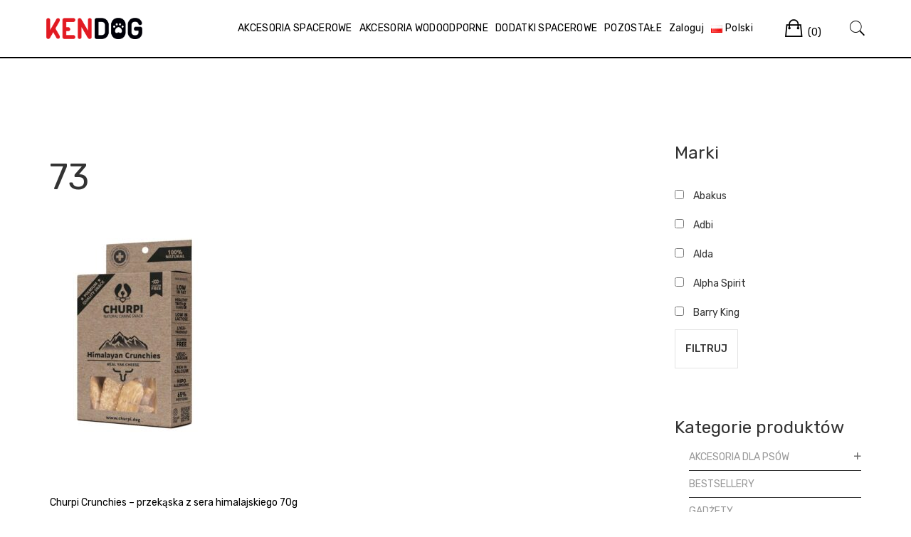

--- FILE ---
content_type: text/html; charset=UTF-8
request_url: https://kendog.pl/?attachment_id=18693
body_size: 20734
content:
<!doctype html>
<html lang="pl-PL">
<head>
	<meta charset="UTF-8">
	<meta name="viewport" content="width=device-width, initial-scale=1">
	<link rel="profile" href="https://gmpg.org/xfn/11">

	<meta name='robots' content='index, follow, max-image-preview:large, max-snippet:-1, max-video-preview:-1' />

<!-- Google Tag Manager for WordPress by gtm4wp.com -->
<script data-cfasync="false" data-pagespeed-no-defer>
	var gtm4wp_datalayer_name = "dataLayer";
	var dataLayer = dataLayer || [];
	const gtm4wp_use_sku_instead = false;
	const gtm4wp_currency = 'PLN';
	const gtm4wp_product_per_impression = 10;
	const gtm4wp_clear_ecommerce = false;

	const gtm4wp_scrollerscript_debugmode         = false;
	const gtm4wp_scrollerscript_callbacktime      = 100;
	const gtm4wp_scrollerscript_readerlocation    = 150;
	const gtm4wp_scrollerscript_contentelementid  = "content";
	const gtm4wp_scrollerscript_scannertime       = 60;
</script>
<!-- End Google Tag Manager for WordPress by gtm4wp.com -->
	<!-- This site is optimized with the Yoast SEO plugin v20.3 - https://yoast.com/wordpress/plugins/seo/ -->
	<title>73 - Kendog - Sklep Zoologiczny</title>
	<link rel="canonical" href="https://kendog.pl/wp-content/uploads/2022/11/73.jpg" />
	<meta property="og:locale" content="pl_PL" />
	<meta property="og:type" content="article" />
	<meta property="og:title" content="73 - Kendog - Sklep Zoologiczny" />
	<meta property="og:url" content="https://kendog.pl/wp-content/uploads/2022/11/73.jpg" />
	<meta property="og:site_name" content="Kendog - Sklep Zoologiczny" />
	<meta property="article:publisher" content="https://www.facebook.com/kendogco/" />
	<meta property="og:image" content="https://kendog.pl" />
	<meta property="og:image:width" content="810" />
	<meta property="og:image:height" content="900" />
	<meta property="og:image:type" content="image/jpeg" />
	<meta name="twitter:card" content="summary_large_image" />
	<script type="application/ld+json" class="yoast-schema-graph">{"@context":"https://schema.org","@graph":[{"@type":"WebPage","@id":"https://kendog.pl/wp-content/uploads/2022/11/73.jpg","url":"https://kendog.pl/wp-content/uploads/2022/11/73.jpg","name":"73 - Kendog - Sklep Zoologiczny","isPartOf":{"@id":"https://kendog.pl/#website"},"primaryImageOfPage":{"@id":"https://kendog.pl/wp-content/uploads/2022/11/73.jpg#primaryimage"},"image":{"@id":"https://kendog.pl/wp-content/uploads/2022/11/73.jpg#primaryimage"},"thumbnailUrl":"https://kendog.pl/wp-content/uploads/2022/11/73.jpg","datePublished":"2022-11-23T15:12:02+00:00","dateModified":"2022-11-23T15:12:02+00:00","breadcrumb":{"@id":"https://kendog.pl/wp-content/uploads/2022/11/73.jpg#breadcrumb"},"inLanguage":"pl-PL","potentialAction":[{"@type":"ReadAction","target":["https://kendog.pl/wp-content/uploads/2022/11/73.jpg"]}]},{"@type":"ImageObject","inLanguage":"pl-PL","@id":"https://kendog.pl/wp-content/uploads/2022/11/73.jpg#primaryimage","url":"https://kendog.pl/wp-content/uploads/2022/11/73.jpg","contentUrl":"https://kendog.pl/wp-content/uploads/2022/11/73.jpg","width":810,"height":900},{"@type":"BreadcrumbList","@id":"https://kendog.pl/wp-content/uploads/2022/11/73.jpg#breadcrumb","itemListElement":[{"@type":"ListItem","position":1,"name":"Strona główna","item":"https://kendog.pl/"},{"@type":"ListItem","position":2,"name":"Churpi Crunchies &#8211; przekąska z sera himalajskiego 70g","item":"https://kendog.pl/produkt/churpi-crunchies-przekaska-z-sera-himalajskiego-70g/"},{"@type":"ListItem","position":3,"name":"73"}]},{"@type":"WebSite","@id":"https://kendog.pl/#website","url":"https://kendog.pl/","name":"Kendog - Sklep Zoologiczny","description":"Sklep zoologiczny inny niż wszystkie. Nasza oferta skierowana jest przede wszystkim dla posiadaczy psów. KenDog to niskie ceny, bogata oferta, a przede wszystkim błyskawiczna realizacja. Kupicie u Nas wszystkie najpotrzebniejsze akcesoria dla swoich pupili, a także karmy i smakołyki.","publisher":{"@id":"https://kendog.pl/#organization"},"potentialAction":[{"@type":"SearchAction","target":{"@type":"EntryPoint","urlTemplate":"https://kendog.pl/?s={search_term_string}"},"query-input":"required name=search_term_string"}],"inLanguage":"pl-PL"},{"@type":"Organization","@id":"https://kendog.pl/#organization","name":"Kendog","url":"https://kendog.pl/","logo":{"@type":"ImageObject","inLanguage":"pl-PL","@id":"https://kendog.pl/#/schema/logo/image/","url":"https://kendog.pl/wp-content/uploads/2018/01/kendog.png","contentUrl":"https://kendog.pl/wp-content/uploads/2018/01/kendog.png","width":762,"height":164,"caption":"Kendog"},"image":{"@id":"https://kendog.pl/#/schema/logo/image/"},"sameAs":["https://www.facebook.com/kendogco/"]}]}</script>
	<!-- / Yoast SEO plugin. -->


<link rel='dns-prefetch' href='//fonts.googleapis.com' />
<script type="text/javascript">
window._wpemojiSettings = {"baseUrl":"https:\/\/s.w.org\/images\/core\/emoji\/14.0.0\/72x72\/","ext":".png","svgUrl":"https:\/\/s.w.org\/images\/core\/emoji\/14.0.0\/svg\/","svgExt":".svg","source":{"concatemoji":"https:\/\/kendog.pl\/wp-includes\/js\/wp-emoji-release.min.js?ver=6.1.9"}};
/*! This file is auto-generated */
!function(e,a,t){var n,r,o,i=a.createElement("canvas"),p=i.getContext&&i.getContext("2d");function s(e,t){var a=String.fromCharCode,e=(p.clearRect(0,0,i.width,i.height),p.fillText(a.apply(this,e),0,0),i.toDataURL());return p.clearRect(0,0,i.width,i.height),p.fillText(a.apply(this,t),0,0),e===i.toDataURL()}function c(e){var t=a.createElement("script");t.src=e,t.defer=t.type="text/javascript",a.getElementsByTagName("head")[0].appendChild(t)}for(o=Array("flag","emoji"),t.supports={everything:!0,everythingExceptFlag:!0},r=0;r<o.length;r++)t.supports[o[r]]=function(e){if(p&&p.fillText)switch(p.textBaseline="top",p.font="600 32px Arial",e){case"flag":return s([127987,65039,8205,9895,65039],[127987,65039,8203,9895,65039])?!1:!s([55356,56826,55356,56819],[55356,56826,8203,55356,56819])&&!s([55356,57332,56128,56423,56128,56418,56128,56421,56128,56430,56128,56423,56128,56447],[55356,57332,8203,56128,56423,8203,56128,56418,8203,56128,56421,8203,56128,56430,8203,56128,56423,8203,56128,56447]);case"emoji":return!s([129777,127995,8205,129778,127999],[129777,127995,8203,129778,127999])}return!1}(o[r]),t.supports.everything=t.supports.everything&&t.supports[o[r]],"flag"!==o[r]&&(t.supports.everythingExceptFlag=t.supports.everythingExceptFlag&&t.supports[o[r]]);t.supports.everythingExceptFlag=t.supports.everythingExceptFlag&&!t.supports.flag,t.DOMReady=!1,t.readyCallback=function(){t.DOMReady=!0},t.supports.everything||(n=function(){t.readyCallback()},a.addEventListener?(a.addEventListener("DOMContentLoaded",n,!1),e.addEventListener("load",n,!1)):(e.attachEvent("onload",n),a.attachEvent("onreadystatechange",function(){"complete"===a.readyState&&t.readyCallback()})),(e=t.source||{}).concatemoji?c(e.concatemoji):e.wpemoji&&e.twemoji&&(c(e.twemoji),c(e.wpemoji)))}(window,document,window._wpemojiSettings);
</script>
<style type="text/css">
img.wp-smiley,
img.emoji {
	display: inline !important;
	border: none !important;
	box-shadow: none !important;
	height: 1em !important;
	width: 1em !important;
	margin: 0 0.07em !important;
	vertical-align: -0.1em !important;
	background: none !important;
	padding: 0 !important;
}
</style>
	<link rel='stylesheet' id='twb-open-sans-css' href='https://fonts.googleapis.com/css?family=Open+Sans%3A300%2C400%2C500%2C600%2C700%2C800&#038;display=swap&#038;ver=6.1.9' type='text/css' media='all' />
<link rel='stylesheet' id='twb-global-css' href='https://kendog.pl/wp-content/plugins/slider-wd/booster/assets/css/global.css?ver=1.0.0' type='text/css' media='all' />
<link rel='stylesheet' id='leto-bootstrap-css' href='https://kendog.pl/wp-content/themes/leto/css/bootstrap/bootstrap.min.css?ver=1' type='text/css' media='all' />
<link rel='stylesheet' id='wp-block-library-css' href='https://kendog.pl/wp-includes/css/dist/block-library/style.min.css?ver=6.1.9' type='text/css' media='all' />
<link rel='stylesheet' id='wc-blocks-vendors-style-css' href='https://kendog.pl/wp-content/plugins/woocommerce/packages/woocommerce-blocks/build/wc-blocks-vendors-style.css?ver=9.6.5' type='text/css' media='all' />
<link rel='stylesheet' id='wc-blocks-style-css' href='https://kendog.pl/wp-content/plugins/woocommerce/packages/woocommerce-blocks/build/wc-blocks-style.css?ver=9.6.5' type='text/css' media='all' />
<link rel='stylesheet' id='yith-wcan-shortcodes-css' href='https://kendog.pl/wp-content/plugins/yith-woocommerce-ajax-navigation/assets/css/shortcodes.css?ver=4.20.0' type='text/css' media='all' />
<style id='yith-wcan-shortcodes-inline-css' type='text/css'>
:root{
	--yith-wcan-filters_colors_titles: #434343;
	--yith-wcan-filters_colors_background: #FFFFFF;
	--yith-wcan-filters_colors_accent: #A7144C;
	--yith-wcan-filters_colors_accent_r: 167;
	--yith-wcan-filters_colors_accent_g: 20;
	--yith-wcan-filters_colors_accent_b: 76;
	--yith-wcan-color_swatches_border_radius: 100%;
	--yith-wcan-color_swatches_size: 30px;
	--yith-wcan-labels_style_background: #FFFFFF;
	--yith-wcan-labels_style_background_hover: #A7144C;
	--yith-wcan-labels_style_background_active: #A7144C;
	--yith-wcan-labels_style_text: #434343;
	--yith-wcan-labels_style_text_hover: #FFFFFF;
	--yith-wcan-labels_style_text_active: #FFFFFF;
	--yith-wcan-anchors_style_text: #434343;
	--yith-wcan-anchors_style_text_hover: #A7144C;
	--yith-wcan-anchors_style_text_active: #A7144C;
}
</style>
<link rel='stylesheet' id='classic-theme-styles-css' href='https://kendog.pl/wp-includes/css/classic-themes.min.css?ver=1' type='text/css' media='all' />
<style id='global-styles-inline-css' type='text/css'>
body{--wp--preset--color--black: #000000;--wp--preset--color--cyan-bluish-gray: #abb8c3;--wp--preset--color--white: #ffffff;--wp--preset--color--pale-pink: #f78da7;--wp--preset--color--vivid-red: #cf2e2e;--wp--preset--color--luminous-vivid-orange: #ff6900;--wp--preset--color--luminous-vivid-amber: #fcb900;--wp--preset--color--light-green-cyan: #7bdcb5;--wp--preset--color--vivid-green-cyan: #00d084;--wp--preset--color--pale-cyan-blue: #8ed1fc;--wp--preset--color--vivid-cyan-blue: #0693e3;--wp--preset--color--vivid-purple: #9b51e0;--wp--preset--gradient--vivid-cyan-blue-to-vivid-purple: linear-gradient(135deg,rgba(6,147,227,1) 0%,rgb(155,81,224) 100%);--wp--preset--gradient--light-green-cyan-to-vivid-green-cyan: linear-gradient(135deg,rgb(122,220,180) 0%,rgb(0,208,130) 100%);--wp--preset--gradient--luminous-vivid-amber-to-luminous-vivid-orange: linear-gradient(135deg,rgba(252,185,0,1) 0%,rgba(255,105,0,1) 100%);--wp--preset--gradient--luminous-vivid-orange-to-vivid-red: linear-gradient(135deg,rgba(255,105,0,1) 0%,rgb(207,46,46) 100%);--wp--preset--gradient--very-light-gray-to-cyan-bluish-gray: linear-gradient(135deg,rgb(238,238,238) 0%,rgb(169,184,195) 100%);--wp--preset--gradient--cool-to-warm-spectrum: linear-gradient(135deg,rgb(74,234,220) 0%,rgb(151,120,209) 20%,rgb(207,42,186) 40%,rgb(238,44,130) 60%,rgb(251,105,98) 80%,rgb(254,248,76) 100%);--wp--preset--gradient--blush-light-purple: linear-gradient(135deg,rgb(255,206,236) 0%,rgb(152,150,240) 100%);--wp--preset--gradient--blush-bordeaux: linear-gradient(135deg,rgb(254,205,165) 0%,rgb(254,45,45) 50%,rgb(107,0,62) 100%);--wp--preset--gradient--luminous-dusk: linear-gradient(135deg,rgb(255,203,112) 0%,rgb(199,81,192) 50%,rgb(65,88,208) 100%);--wp--preset--gradient--pale-ocean: linear-gradient(135deg,rgb(255,245,203) 0%,rgb(182,227,212) 50%,rgb(51,167,181) 100%);--wp--preset--gradient--electric-grass: linear-gradient(135deg,rgb(202,248,128) 0%,rgb(113,206,126) 100%);--wp--preset--gradient--midnight: linear-gradient(135deg,rgb(2,3,129) 0%,rgb(40,116,252) 100%);--wp--preset--duotone--dark-grayscale: url('#wp-duotone-dark-grayscale');--wp--preset--duotone--grayscale: url('#wp-duotone-grayscale');--wp--preset--duotone--purple-yellow: url('#wp-duotone-purple-yellow');--wp--preset--duotone--blue-red: url('#wp-duotone-blue-red');--wp--preset--duotone--midnight: url('#wp-duotone-midnight');--wp--preset--duotone--magenta-yellow: url('#wp-duotone-magenta-yellow');--wp--preset--duotone--purple-green: url('#wp-duotone-purple-green');--wp--preset--duotone--blue-orange: url('#wp-duotone-blue-orange');--wp--preset--font-size--small: 13px;--wp--preset--font-size--medium: 20px;--wp--preset--font-size--large: 36px;--wp--preset--font-size--x-large: 42px;--wp--preset--spacing--20: 0.44rem;--wp--preset--spacing--30: 0.67rem;--wp--preset--spacing--40: 1rem;--wp--preset--spacing--50: 1.5rem;--wp--preset--spacing--60: 2.25rem;--wp--preset--spacing--70: 3.38rem;--wp--preset--spacing--80: 5.06rem;}:where(.is-layout-flex){gap: 0.5em;}body .is-layout-flow > .alignleft{float: left;margin-inline-start: 0;margin-inline-end: 2em;}body .is-layout-flow > .alignright{float: right;margin-inline-start: 2em;margin-inline-end: 0;}body .is-layout-flow > .aligncenter{margin-left: auto !important;margin-right: auto !important;}body .is-layout-constrained > .alignleft{float: left;margin-inline-start: 0;margin-inline-end: 2em;}body .is-layout-constrained > .alignright{float: right;margin-inline-start: 2em;margin-inline-end: 0;}body .is-layout-constrained > .aligncenter{margin-left: auto !important;margin-right: auto !important;}body .is-layout-constrained > :where(:not(.alignleft):not(.alignright):not(.alignfull)){max-width: var(--wp--style--global--content-size);margin-left: auto !important;margin-right: auto !important;}body .is-layout-constrained > .alignwide{max-width: var(--wp--style--global--wide-size);}body .is-layout-flex{display: flex;}body .is-layout-flex{flex-wrap: wrap;align-items: center;}body .is-layout-flex > *{margin: 0;}:where(.wp-block-columns.is-layout-flex){gap: 2em;}.has-black-color{color: var(--wp--preset--color--black) !important;}.has-cyan-bluish-gray-color{color: var(--wp--preset--color--cyan-bluish-gray) !important;}.has-white-color{color: var(--wp--preset--color--white) !important;}.has-pale-pink-color{color: var(--wp--preset--color--pale-pink) !important;}.has-vivid-red-color{color: var(--wp--preset--color--vivid-red) !important;}.has-luminous-vivid-orange-color{color: var(--wp--preset--color--luminous-vivid-orange) !important;}.has-luminous-vivid-amber-color{color: var(--wp--preset--color--luminous-vivid-amber) !important;}.has-light-green-cyan-color{color: var(--wp--preset--color--light-green-cyan) !important;}.has-vivid-green-cyan-color{color: var(--wp--preset--color--vivid-green-cyan) !important;}.has-pale-cyan-blue-color{color: var(--wp--preset--color--pale-cyan-blue) !important;}.has-vivid-cyan-blue-color{color: var(--wp--preset--color--vivid-cyan-blue) !important;}.has-vivid-purple-color{color: var(--wp--preset--color--vivid-purple) !important;}.has-black-background-color{background-color: var(--wp--preset--color--black) !important;}.has-cyan-bluish-gray-background-color{background-color: var(--wp--preset--color--cyan-bluish-gray) !important;}.has-white-background-color{background-color: var(--wp--preset--color--white) !important;}.has-pale-pink-background-color{background-color: var(--wp--preset--color--pale-pink) !important;}.has-vivid-red-background-color{background-color: var(--wp--preset--color--vivid-red) !important;}.has-luminous-vivid-orange-background-color{background-color: var(--wp--preset--color--luminous-vivid-orange) !important;}.has-luminous-vivid-amber-background-color{background-color: var(--wp--preset--color--luminous-vivid-amber) !important;}.has-light-green-cyan-background-color{background-color: var(--wp--preset--color--light-green-cyan) !important;}.has-vivid-green-cyan-background-color{background-color: var(--wp--preset--color--vivid-green-cyan) !important;}.has-pale-cyan-blue-background-color{background-color: var(--wp--preset--color--pale-cyan-blue) !important;}.has-vivid-cyan-blue-background-color{background-color: var(--wp--preset--color--vivid-cyan-blue) !important;}.has-vivid-purple-background-color{background-color: var(--wp--preset--color--vivid-purple) !important;}.has-black-border-color{border-color: var(--wp--preset--color--black) !important;}.has-cyan-bluish-gray-border-color{border-color: var(--wp--preset--color--cyan-bluish-gray) !important;}.has-white-border-color{border-color: var(--wp--preset--color--white) !important;}.has-pale-pink-border-color{border-color: var(--wp--preset--color--pale-pink) !important;}.has-vivid-red-border-color{border-color: var(--wp--preset--color--vivid-red) !important;}.has-luminous-vivid-orange-border-color{border-color: var(--wp--preset--color--luminous-vivid-orange) !important;}.has-luminous-vivid-amber-border-color{border-color: var(--wp--preset--color--luminous-vivid-amber) !important;}.has-light-green-cyan-border-color{border-color: var(--wp--preset--color--light-green-cyan) !important;}.has-vivid-green-cyan-border-color{border-color: var(--wp--preset--color--vivid-green-cyan) !important;}.has-pale-cyan-blue-border-color{border-color: var(--wp--preset--color--pale-cyan-blue) !important;}.has-vivid-cyan-blue-border-color{border-color: var(--wp--preset--color--vivid-cyan-blue) !important;}.has-vivid-purple-border-color{border-color: var(--wp--preset--color--vivid-purple) !important;}.has-vivid-cyan-blue-to-vivid-purple-gradient-background{background: var(--wp--preset--gradient--vivid-cyan-blue-to-vivid-purple) !important;}.has-light-green-cyan-to-vivid-green-cyan-gradient-background{background: var(--wp--preset--gradient--light-green-cyan-to-vivid-green-cyan) !important;}.has-luminous-vivid-amber-to-luminous-vivid-orange-gradient-background{background: var(--wp--preset--gradient--luminous-vivid-amber-to-luminous-vivid-orange) !important;}.has-luminous-vivid-orange-to-vivid-red-gradient-background{background: var(--wp--preset--gradient--luminous-vivid-orange-to-vivid-red) !important;}.has-very-light-gray-to-cyan-bluish-gray-gradient-background{background: var(--wp--preset--gradient--very-light-gray-to-cyan-bluish-gray) !important;}.has-cool-to-warm-spectrum-gradient-background{background: var(--wp--preset--gradient--cool-to-warm-spectrum) !important;}.has-blush-light-purple-gradient-background{background: var(--wp--preset--gradient--blush-light-purple) !important;}.has-blush-bordeaux-gradient-background{background: var(--wp--preset--gradient--blush-bordeaux) !important;}.has-luminous-dusk-gradient-background{background: var(--wp--preset--gradient--luminous-dusk) !important;}.has-pale-ocean-gradient-background{background: var(--wp--preset--gradient--pale-ocean) !important;}.has-electric-grass-gradient-background{background: var(--wp--preset--gradient--electric-grass) !important;}.has-midnight-gradient-background{background: var(--wp--preset--gradient--midnight) !important;}.has-small-font-size{font-size: var(--wp--preset--font-size--small) !important;}.has-medium-font-size{font-size: var(--wp--preset--font-size--medium) !important;}.has-large-font-size{font-size: var(--wp--preset--font-size--large) !important;}.has-x-large-font-size{font-size: var(--wp--preset--font-size--x-large) !important;}
.wp-block-navigation a:where(:not(.wp-element-button)){color: inherit;}
:where(.wp-block-columns.is-layout-flex){gap: 2em;}
.wp-block-pullquote{font-size: 1.5em;line-height: 1.6;}
</style>
<link rel='stylesheet' id='contact-form-7-css' href='https://kendog.pl/wp-content/plugins/contact-form-7/includes/css/styles.css?ver=5.7.4' type='text/css' media='all' />
<link rel='stylesheet' id='gdpr-css' href='https://kendog.pl/wp-content/plugins/gdpr/dist/css/public.css?ver=2.1.2' type='text/css' media='all' />
<style id='woocommerce-inline-inline-css' type='text/css'>
.woocommerce form .form-row .required { visibility: visible; }
</style>
<link rel='stylesheet' id='woo-multi-currency-css' href='https://kendog.pl/wp-content/plugins/woo-multi-currency/css/woo-multi-currency.min.css?ver=2.2.8' type='text/css' media='all' />
<style id='woo-multi-currency-inline-css' type='text/css'>
.woo-multi-currency .wmc-list-currencies .wmc-currency.wmc-active,.woo-multi-currency .wmc-list-currencies .wmc-currency:hover {background: #f78080 !important;}
		.woo-multi-currency .wmc-list-currencies .wmc-currency,.woo-multi-currency .wmc-title, .woo-multi-currency.wmc-price-switcher a {background: #212121 !important;}
		.woo-multi-currency .wmc-title, .woo-multi-currency .wmc-list-currencies .wmc-currency span,.woo-multi-currency .wmc-list-currencies .wmc-currency a,.woo-multi-currency.wmc-price-switcher a {color: #ffffff !important;}.woo-multi-currency.wmc-shortcode .wmc-currency{background-color:#ffffff;color:#212121}.woo-multi-currency.wmc-shortcode .wmc-currency.wmc-active,.woo-multi-currency.wmc-shortcode .wmc-current-currency{background-color:#ffffff;color:#212121}.woo-multi-currency.wmc-shortcode.vertical-currency-symbols-circle:not(.wmc-currency-trigger-click) .wmc-currency-wrapper:hover .wmc-sub-currency,.woo-multi-currency.wmc-shortcode.vertical-currency-symbols-circle.wmc-currency-trigger-click .wmc-sub-currency{animation: height_slide 100ms;}@keyframes height_slide {0% {height: 0;} 100% {height: 100%;} }
</style>
<link rel='stylesheet' id='wmc-flags-css' href='https://kendog.pl/wp-content/plugins/woo-multi-currency/css/flags-64.min.css?ver=2.2.8' type='text/css' media='all' />
<link rel='stylesheet' id='leto-style-css' href='https://kendog.pl/wp-content/themes/leto-child/style.css?ver=6.1.9' type='text/css' media='all' />
<link rel='stylesheet' id='leto-fonts-css' href='//fonts.googleapis.com/css?family=Rubik:400,400i,500,500i,700,700i' type='text/css' media='all' />
<link rel='stylesheet' id='ionicons-css' href='https://kendog.pl/wp-content/themes/leto/css/ionicons.min.css?ver=6.1.9' type='text/css' media='all' />
<link rel='stylesheet' id='leto-plugins-css-css' href='https://kendog.pl/wp-content/themes/leto/css/plugins.css?ver=6.1.9' type='text/css' media='all' />
<link rel='stylesheet' id='pwb-styles-frontend-css' href='https://kendog.pl/wp-content/plugins/perfect-woocommerce-brands/build/frontend/css/style.css?ver=3.5.5' type='text/css' media='all' />
<link rel='stylesheet' id='meks-social-widget-css' href='https://kendog.pl/wp-content/plugins/meks-smart-social-widget/css/style.css?ver=1.6.5' type='text/css' media='all' />
<link rel='stylesheet' id='wpgdprc-front-css-css' href='https://kendog.pl/wp-content/plugins/wp-gdpr-compliance/Assets/css/front.css?ver=1690881628' type='text/css' media='all' />
<style id='wpgdprc-front-css-inline-css' type='text/css'>
:root{--wp-gdpr--bar--background-color: #000000;--wp-gdpr--bar--color: #ffffff;--wp-gdpr--button--background-color: #000000;--wp-gdpr--button--background-color--darken: #000000;--wp-gdpr--button--color: #ffffff;}
</style>
<script type='text/javascript' src='https://kendog.pl/wp-includes/js/jquery/jquery.min.js?ver=3.6.1' id='jquery-core-js'></script>
<script type='text/javascript' src='https://kendog.pl/wp-includes/js/jquery/jquery-migrate.min.js?ver=3.3.2' id='jquery-migrate-js'></script>
<script type='text/javascript' src='https://kendog.pl/wp-content/plugins/slider-wd/booster/assets/js/circle-progress.js?ver=1.2.2' id='twb-circle-js'></script>
<script type='text/javascript' id='twb-global-js-extra'>
/* <![CDATA[ */
var twb = {"nonce":"85b23664ee","ajax_url":"https:\/\/kendog.pl\/wp-admin\/admin-ajax.php","plugin_url":"https:\/\/kendog.pl\/wp-content\/plugins\/slider-wd\/booster","href":"https:\/\/kendog.pl\/wp-admin\/admin.php?page=twb_slider_wd"};
var twb = {"nonce":"85b23664ee","ajax_url":"https:\/\/kendog.pl\/wp-admin\/admin-ajax.php","plugin_url":"https:\/\/kendog.pl\/wp-content\/plugins\/slider-wd\/booster","href":"https:\/\/kendog.pl\/wp-admin\/admin.php?page=twb_slider_wd"};
/* ]]> */
</script>
<script type='text/javascript' src='https://kendog.pl/wp-content/plugins/slider-wd/booster/assets/js/global.js?ver=1.0.0' id='twb-global-js'></script>
<script type='text/javascript' id='gdpr-js-extra'>
/* <![CDATA[ */
var GDPR = {"ajaxurl":"https:\/\/kendog.pl\/wp-admin\/admin-ajax.php","logouturl":"","i18n":{"aborting":"Aborting","logging_out":"You are being logged out.","continue":"Continue","cancel":"Cancel","ok":"OK","close_account":"Close your account?","close_account_warning":"Your account will be closed and all data will be permanently deleted and cannot be recovered. Are you sure?","are_you_sure":"Are you sure?","policy_disagree":"By disagreeing you will no longer have access to our site and will be logged out."},"is_user_logged_in":"","refresh":""};
/* ]]> */
</script>
<script type='text/javascript' src='https://kendog.pl/wp-content/plugins/gdpr/dist/js/public.js?ver=2.1.2' id='gdpr-js'></script>
<script type='text/javascript' src='https://kendog.pl/wp-content/plugins/duracelltomi-google-tag-manager/dist/js/analytics-talk-content-tracking.js?ver=1.21.1' id='gtm4wp-scroll-tracking-js'></script>
<script type='text/javascript' id='woo-multi-currency-js-extra'>
/* <![CDATA[ */
var wooMultiCurrencyParams = {"enableCacheCompatible":"0","ajaxUrl":"https:\/\/kendog.pl\/wp-admin\/admin-ajax.php","extra_params":[],"current_currency":"PLN","woo_subscription":""};
/* ]]> */
</script>
<script type='text/javascript' src='https://kendog.pl/wp-content/plugins/woo-multi-currency/js/woo-multi-currency.min.js?ver=2.2.8' id='woo-multi-currency-js'></script>
<script type='text/javascript' id='enhanced-ecommerce-google-analytics-js-extra'>
/* <![CDATA[ */
var ConvAioGlobal = {"nonce":"c72ca97604"};
/* ]]> */
</script>
<script data-cfasync="false" data-no-optimize="1" data-pagespeed-no-defer type='text/javascript' src='https://kendog.pl/wp-content/plugins/enhanced-e-commerce-for-woocommerce-store/public/js/con-gtm-google-analytics.js?ver=7.2.7' id='enhanced-ecommerce-google-analytics-js'></script>
<script data-cfasync="false" data-no-optimize="1" data-pagespeed-no-defer type='text/javascript' id='enhanced-ecommerce-google-analytics-js-after'>
tvc_smd={"tvc_wcv":"7.5.0","tvc_wpv":"6.1.9","tvc_eev":"7.2.7","tvc_cnf":{"t_cg":"","t_ec":"","t_ee":"on","t_df":"","t_gUser":"","t_UAen":"on","t_thr":"6","t_IPA":"","t_PrivacyPolicy":"1"},"tvc_sub_data":{"sub_id":"","cu_id":"","pl_id":"","ga_tra_option":"","ga_property_id":"","ga_measurement_id":"","ga_ads_id":"","ga_gmc_id":"","ga_gmc_id_p":"","op_gtag_js":"","op_en_e_t":"","op_rm_t_t":"","op_dy_rm_t_t":"","op_li_ga_wi_ads":"","gmc_is_product_sync":"","gmc_is_site_verified":"","gmc_is_domain_claim":"","gmc_product_count":"","fb_pixel_id":"","tracking_method":"","user_gtm_id":""}};
</script>
<script type='text/javascript' id='wpgdprc-front-js-js-extra'>
/* <![CDATA[ */
var wpgdprcFront = {"ajaxUrl":"https:\/\/kendog.pl\/wp-admin\/admin-ajax.php","ajaxNonce":"0efffad14d","ajaxArg":"security","pluginPrefix":"wpgdprc","blogId":"1","isMultiSite":"","locale":"pl_PL","showSignUpModal":"","showFormModal":"","cookieName":"wpgdprc-consent","consentVersion":"","path":"\/","prefix":"wpgdprc"};
/* ]]> */
</script>
<script type='text/javascript' src='https://kendog.pl/wp-content/plugins/wp-gdpr-compliance/Assets/js/front.min.js?ver=1690881628' id='wpgdprc-front-js-js'></script>
<link rel="https://api.w.org/" href="https://kendog.pl/wp-json/" /><link rel="alternate" type="application/json" href="https://kendog.pl/wp-json/wp/v2/media/18693" /><meta name="generator" content="WordPress 6.1.9" />
<meta name="generator" content="WooCommerce 7.5.0" />
<link rel='shortlink' href='https://kendog.pl/?p=18693' />
<link rel="alternate" type="application/json+oembed" href="https://kendog.pl/wp-json/oembed/1.0/embed?url=https%3A%2F%2Fkendog.pl%2F%3Fattachment_id%3D18693" />
<link rel="alternate" type="text/xml+oembed" href="https://kendog.pl/wp-json/oembed/1.0/embed?url=https%3A%2F%2Fkendog.pl%2F%3Fattachment_id%3D18693&#038;format=xml" />

<!-- This website runs the Product Feed PRO for WooCommerce by AdTribes.io plugin - version woocommercesea_option_installed_version -->

<!-- Google Tag Manager for WordPress by gtm4wp.com -->
<!-- GTM Container placement set to automatic -->
<script data-cfasync="false" data-pagespeed-no-defer>
	var dataLayer_content = {"visitorLoginState":"logged-out","visitorEmail":"","visitorEmailHash":"","visitorUsername":"","pagePostType":"attachment","pagePostType2":"single-attachment","pagePostAuthor":"Maria Walkiewicz"};
	dataLayer.push( dataLayer_content );
</script>
<script data-cfasync="false" data-pagespeed-no-defer>
(function(w,d,s,l,i){w[l]=w[l]||[];w[l].push({'gtm.start':
new Date().getTime(),event:'gtm.js'});var f=d.getElementsByTagName(s)[0],
j=d.createElement(s),dl=l!='dataLayer'?'&l='+l:'';j.async=true;j.src=
'//www.googletagmanager.com/gtm.js?id='+i+dl;f.parentNode.insertBefore(j,f);
})(window,document,'script','dataLayer','GTM-KFZ7KPB');
</script>
<!-- End Google Tag Manager for WordPress by gtm4wp.com -->	<noscript><style>.woocommerce-product-gallery{ opacity: 1 !important; }</style></noscript>
	        <script data-cfasync="false" data-no-optimize="1" data-pagespeed-no-defer>
            var tvc_lc = 'PLN';
        </script>
        <script data-cfasync="false" data-no-optimize="1" data-pagespeed-no-defer>
            var tvc_lc = 'PLN';
        </script>
<script data-cfasync="false" data-pagespeed-no-defer type="text/javascript">
      window.dataLayer = window.dataLayer || [];
      dataLayer.push({"event":"begin_datalayer","cov_remarketing":false,"conv_track_email":"1","conv_track_phone":"1","conv_track_address":"1","conv_track_page_scroll":"1","conv_track_file_download":"1","conv_track_author":"1","conv_track_signup":"1","conv_track_signin":"1"});
    </script>    <!-- Google Tag Manager by Conversios-->
    <script>
      (function(w, d, s, l, i) {
        w[l] = w[l] || [];
        w[l].push({
          'gtm.start': new Date().getTime(),
          event: 'gtm.js'
        });
        var f = d.getElementsByTagName(s)[0],
          j = d.createElement(s),
          dl = l != 'dataLayer' ? '&l=' + l : '';
        j.async = true;
        j.src =
          'https://www.googletagmanager.com/gtm.js?id=' + i + dl;
        f.parentNode.insertBefore(j, f);
      })(window, document, 'script', 'dataLayer', 'GTM-K7X94DG');
    </script>
    <!-- End Google Tag Manager -->
    <!-- Google Tag Manager (noscript) -->
    <noscript><iframe src="https://www.googletagmanager.com/ns.html?id=GTM-K7X94DG" height="0" width="0" style="display:none;visibility:hidden"></iframe></noscript>
    <!-- End Google Tag Manager (noscript) -->
      <script>
      (window.gaDevIds = window.gaDevIds || []).push('5CDcaG');
    </script>
          <script data-cfasync="false" data-no-optimize="1" data-pagespeed-no-defer>
            var tvc_lc = 'PLN';
        </script>
        <script data-cfasync="false" data-no-optimize="1" data-pagespeed-no-defer>
            var tvc_lc = 'PLN';
        </script>
			<script  type="text/javascript">
				!function(f,b,e,v,n,t,s){if(f.fbq)return;n=f.fbq=function(){n.callMethod?
					n.callMethod.apply(n,arguments):n.queue.push(arguments)};if(!f._fbq)f._fbq=n;
					n.push=n;n.loaded=!0;n.version='2.0';n.queue=[];t=b.createElement(e);t.async=!0;
					t.src=v;s=b.getElementsByTagName(e)[0];s.parentNode.insertBefore(t,s)}(window,
					document,'script','https://connect.facebook.net/en_US/fbevents.js');
			</script>
			<!-- WooCommerce Facebook Integration Begin -->
			<script  type="text/javascript">

				fbq('init', '651958858825079', {}, {
    "agent": "woocommerce-7.5.0-3.5.4"
});

				document.addEventListener( 'DOMContentLoaded', function() {
					// Insert placeholder for events injected when a product is added to the cart through AJAX.
					document.body.insertAdjacentHTML( 'beforeend', '<div class=\"wc-facebook-pixel-event-placeholder\"></div>' );
				}, false );

			</script>
			<!-- WooCommerce Facebook Integration End -->
			<link rel="icon" href="https://kendog.pl/wp-content/uploads/2020/11/cropped-logo-kendog-32x32.jpg" sizes="32x32" />
<link rel="icon" href="https://kendog.pl/wp-content/uploads/2020/11/cropped-logo-kendog-192x192.jpg" sizes="192x192" />
<link rel="apple-touch-icon" href="https://kendog.pl/wp-content/uploads/2020/11/cropped-logo-kendog-180x180.jpg" />
<meta name="msapplication-TileImage" content="https://kendog.pl/wp-content/uploads/2020/11/cropped-logo-kendog-270x270.jpg" />
		<style type="text/css" id="wp-custom-css">
			.main-navigation ul li {
    font-size: 15px;
}
.blog-layout-grid .hentry {
	width: 30%;
}

.product_meta #omnibus-price-data .js-omnibus-price .woocommerce-Price-amount {
     font-size: 14px;
}

.woocommerce.single-product .product_meta span:not(.sku) {
    display: inline-block;
}

		</style>
		<style id="kirki-inline-styles">h1,h2,h3,h4,h5,h6,.site-title{font-family:Rubik;}.site-title{font-size:36px;}.site-description{font-size:14px;color:#333333;}.main-navigation ul li{font-size:16px;}body{color:#333333;}.entry-content{color:#666666;}.site-title,.site-title a{color:#000000;}.main-navigation ul li a, .nav-link-right a{color:#000000;}.site-footer{background-color:#ffffff;}</style>	
	<!-- Facebook Pixel Code -->

<script>

!function(f,b,e,v,n,t,s)

{if(f.fbq)return;n=f.fbq=function(){n.callMethod?

n.callMethod.apply(n,arguments):n.queue.push(arguments)};

if(!f._fbq)f._fbq=n;n.push=n;n.loaded=!0;n.version='2.0';

n.queue=[];t=b.createElement(e);t.async=!0;

t.src=v;s=b.getElementsByTagName(e)[0];

s.parentNode.insertBefore(t,s)}(window, document,'script',

'https://connect.facebook.net/en_US/fbevents.js');

fbq('init', '364752804855692');

fbq('track', 'PageView');

</script>

<noscript><img height="1" width="1" style="display:none"

src="https://www.facebook.com/tr?id=364752804855692&ev=PageView&noscript=1"

/></noscript>

<!-- End Facebook Pixel Code -->
</head>


<body data-rsssl=1 class="attachment attachment-template-default single single-attachment postid-18693 attachmentid-18693 attachment-jpeg wp-custom-logo theme-leto woocommerce-no-js woocommerce-multi-currency-PLN yith-wcan-free has-sidebar">

	<div class="mobile-menu">
		<div class="container-full">
			<div class="mobile-menu__search">
				
				<form role="search" method="get" class="search-form" action="https://kendog.pl/">
				<label>
					<span class="screen-reader-text">Szukaj:</span>
					<input type="search" class="search-field" placeholder="Szukaj &hellip;" value="" name="s" />
				</label>
				<input type="submit" class="search-submit" value="Szukaj" />
			</form>
			</div><!-- /.mobile-menu__search -->

			<nav class="mobile-menu__navigation">
			<div class="menu-main-container"><ul id="primary-menu" class="menu"><li id="menu-item-23351" class="menu-item menu-item-type-taxonomy menu-item-object-product_cat menu-item-has-children menu-item-23351"><a href="https://kendog.pl/kategoria-produktu/handmade/">AKCESORIA SPACEROWE</a>
<ul class="sub-menu">
	<li id="menu-item-7633" class="menu-item menu-item-type-taxonomy menu-item-object-product_cat menu-item-has-children menu-item-7633"><a href="https://kendog.pl/kategoria-produktu/handmade/obroze-handmade/">Obroże</a>
	<ul class="sub-menu">
		<li id="menu-item-7634" class="menu-item menu-item-type-taxonomy menu-item-object-product_cat menu-item-7634"><a href="https://kendog.pl/kategoria-produktu/handmade/obroze-handmade/polzaciskowe/">półzaciskowe</a></li>
		<li id="menu-item-7635" class="menu-item menu-item-type-taxonomy menu-item-object-product_cat menu-item-7635"><a href="https://kendog.pl/kategoria-produktu/handmade/obroze-handmade/z-klamra/">z klamrą</a></li>
	</ul>
</li>
	<li id="menu-item-7640" class="menu-item menu-item-type-taxonomy menu-item-object-product_cat menu-item-7640"><a href="https://kendog.pl/kategoria-produktu/handmade/szelki-guard/">Szelki guard</a></li>
	<li id="menu-item-7637" class="menu-item menu-item-type-taxonomy menu-item-object-product_cat menu-item-has-children menu-item-7637"><a href="https://kendog.pl/kategoria-produktu/handmade/smycze/">Smycze</a>
	<ul class="sub-menu">
		<li id="menu-item-7638" class="menu-item menu-item-type-taxonomy menu-item-object-product_cat menu-item-7638"><a href="https://kendog.pl/kategoria-produktu/handmade/smycze/miejskie-smycze/">Miejskie</a></li>
		<li id="menu-item-7639" class="menu-item menu-item-type-taxonomy menu-item-object-product_cat menu-item-7639"><a href="https://kendog.pl/kategoria-produktu/handmade/smycze/przepinane/">Przepinane</a></li>
	</ul>
</li>
</ul>
</li>
<li id="menu-item-7641" class="menu-item menu-item-type-taxonomy menu-item-object-product_cat menu-item-has-children menu-item-7641"><a href="https://kendog.pl/kategoria-produktu/handmade/tasma-pvc-wodoodporna/">AKCESORIA WODOODPORNE</a>
<ul class="sub-menu">
	<li id="menu-item-7642" class="menu-item menu-item-type-taxonomy menu-item-object-product_cat menu-item-7642"><a href="https://kendog.pl/kategoria-produktu/handmade/tasma-pvc-wodoodporna/obroze-wodoodporne/">Obroże wodoodporne</a></li>
	<li id="menu-item-16844" class="menu-item menu-item-type-taxonomy menu-item-object-product_cat menu-item-16844"><a href="https://kendog.pl/kategoria-produktu/handmade/tasma-pvc-wodoodporna/smycze-przepinane/">Smycze przepinane</a></li>
	<li id="menu-item-7643" class="menu-item menu-item-type-taxonomy menu-item-object-product_cat menu-item-7643"><a href="https://kendog.pl/kategoria-produktu/handmade/tasma-pvc-wodoodporna/tasmy-treningowe/">Taśmy treningowe</a></li>
</ul>
</li>
<li id="menu-item-7636" class="menu-item menu-item-type-taxonomy menu-item-object-product_cat menu-item-has-children menu-item-7636"><a href="https://kendog.pl/kategoria-produktu/handmade/saszetki-na-przysmaki/">DODATKI SPACEROWE</a>
<ul class="sub-menu">
	<li id="menu-item-23967" class="menu-item menu-item-type-taxonomy menu-item-object-product_cat menu-item-23967"><a href="https://kendog.pl/kategoria-produktu/handmade/saszetki-na-przysmaki/">Saszetki na przysmaki</a></li>
	<li id="menu-item-7631" class="menu-item menu-item-type-taxonomy menu-item-object-product_cat menu-item-7631"><a href="https://kendog.pl/kategoria-produktu/handmade/kupowniki/">Kupowniki &#8211; etui na woreczki</a></li>
	<li id="menu-item-7632" class="menu-item menu-item-type-taxonomy menu-item-object-product_cat menu-item-7632"><a href="https://kendog.pl/kategoria-produktu/handmade/nerki-na-biodra/">Nerki na biodra</a></li>
</ul>
</li>
<li id="menu-item-7612" class="menu-item menu-item-type-taxonomy menu-item-object-product_cat menu-item-has-children menu-item-7612"><a href="https://kendog.pl/kategoria-produktu/akcesoria-dla-psow/">POZOSTAŁE</a>
<ul class="sub-menu">
	<li id="menu-item-7607" class="menu-item menu-item-type-taxonomy menu-item-object-product_cat menu-item-has-children menu-item-7607"><a href="https://kendog.pl/kategoria-produktu/karmy-i-przysmaki/">KARMY I PRZYSMAKI</a>
	<ul class="sub-menu">
		<li id="menu-item-7609" class="menu-item menu-item-type-taxonomy menu-item-object-product_cat menu-item-7609"><a href="https://kendog.pl/kategoria-produktu/karmy-i-przysmaki/karmy-suche/">Karmy suche</a></li>
		<li id="menu-item-7608" class="menu-item menu-item-type-taxonomy menu-item-object-product_cat menu-item-7608"><a href="https://kendog.pl/kategoria-produktu/karmy-i-przysmaki/karmy-mokre/">Karmy mokre</a></li>
		<li id="menu-item-7610" class="menu-item menu-item-type-taxonomy menu-item-object-product_cat menu-item-7610"><a href="https://kendog.pl/kategoria-produktu/karmy-i-przysmaki/gryzaki-dla-psow/">Naturalne gryzaki dla psów</a></li>
		<li id="menu-item-7611" class="menu-item menu-item-type-taxonomy menu-item-object-product_cat menu-item-7611"><a href="https://kendog.pl/kategoria-produktu/karmy-i-przysmaki/przysmaki/">Przysmaki i ciastka</a></li>
	</ul>
</li>
	<li id="menu-item-8562" class="menu-item menu-item-type-taxonomy menu-item-object-product_cat menu-item-8562"><a href="https://kendog.pl/kategoria-produktu/akcesoria-dla-psow/zabawki/">Zabawki</a></li>
	<li id="menu-item-8563" class="menu-item menu-item-type-taxonomy menu-item-object-product_cat menu-item-8563"><a href="https://kendog.pl/kategoria-produktu/akcesoria-dla-psow/zdrowie-i-pielegnacja/">Zdrowie i pielęgnacja</a></li>
	<li id="menu-item-7613" class="menu-item menu-item-type-taxonomy menu-item-object-product_cat menu-item-7613"><a href="https://kendog.pl/kategoria-produktu/akcesoria-dla-psow/pozostale-akcesoria/">Pozostałe akcesoria</a></li>
</ul>
</li>
<li id="menu-item-846" class="nmr-logged-out menu-item menu-item-type-post_type menu-item-object-page menu-item-846"><a href="https://kendog.pl/moje-konto/">Zaloguj</a></li>
<li id="menu-item-10440" class="pll-parent-menu-item menu-item menu-item-type-custom menu-item-object-custom menu-item-has-children menu-item-10440"><a href="#pll_switcher"><img src="[data-uri]" alt="Polski" width="16" height="11" style="width: 16px; height: 11px;" /><span style="margin-left:0.3em;">Polski</span></a>
<ul class="sub-menu">
	<li id="menu-item-10440-en" class="lang-item lang-item-670 lang-item-en no-translation lang-item-first menu-item menu-item-type-custom menu-item-object-custom menu-item-10440-en"><a href="https://kendog.pl/en/kendog-english/" hreflang="en-GB" lang="en-GB"><img src="[data-uri]" alt="English" width="16" height="11" style="width: 16px; height: 11px;" /><span style="margin-left:0.3em;">English</span></a></li>
</ul>
</li>
</ul></div>			</nav><!-- /.mobile-menu__navigation -->
		</div>
	</div><!-- /.mobile-menu -->
	
<div id="page" class="site">
	<a class="skip-link screen-reader-text" href="#content">Skip to content</a>

	
	<header id="masthead" class="site-header">
		<div class="header-floating-trigger">
			<div class="header-navigation header-floating">
				<div class="container-full">
					<div class="site-header__content">			
							<div class="site-branding">
			<a href="https://kendog.pl/" class="custom-logo-link" rel="home"><img width="762" height="164" src="https://kendog.pl/wp-content/uploads/2018/01/cropped-cropped-kendog.png" class="custom-logo" alt="Kendog &#8211; Sklep Zoologiczny" decoding="async" srcset="https://kendog.pl/wp-content/uploads/2018/01/cropped-cropped-kendog.png 762w, https://kendog.pl/wp-content/uploads/2018/01/cropped-cropped-kendog-300x65.png 300w, https://kendog.pl/wp-content/uploads/2018/01/cropped-cropped-kendog-400x86.png 400w, https://kendog.pl/wp-content/uploads/2018/01/cropped-cropped-kendog-600x129.png 600w" sizes="(max-width: 762px) 100vw, 762px" /></a>
			<div class="site-branding__content">
							<p class="site-title"><a href="https://kendog.pl/" rel="home">Kendog &#8211; Sklep Zoologiczny</a></p>
							<p class="site-description">Sklep zoologiczny inny niż wszystkie. Nasza oferta skierowana jest przede wszystkim dla posiadaczy psów. KenDog to niskie ceny, bogata oferta, a przede wszystkim błyskawiczna realizacja. Kupicie u Nas wszystkie najpotrzebniejsze akcesoria dla swoich pupili, a także karmy i smakołyki.</p>
						</div>
		</div><!-- .site-branding -->
				

		<div class="header-mobile-menu">
			<div class="header-mobile-menu__inner">
				<button class="toggle-mobile-menu">
					<span>Toggle menu</span>
				</button>
			</div>
		</div><!-- /.header-mobile-menu -->		


						<ul class="nav-link-right">
			<li class="nav-link-account">
				<a href="https://kendog.pl/4154363654/" title="Login"><span class="prefix">Zaloguj się / Rejestracja</span> <span class="suffix ion-person"></span></a>
			</li>


			
			        <li>
            <nav id="site-navigation" class="main-navigation">
			<div class="menu-main-container"><ul id="primary-menu" class="menu"><li class="menu-item menu-item-type-taxonomy menu-item-object-product_cat menu-item-has-children menu-item-23351"><a href="https://kendog.pl/kategoria-produktu/handmade/">AKCESORIA SPACEROWE</a>
<ul class="sub-menu">
	<li class="menu-item menu-item-type-taxonomy menu-item-object-product_cat menu-item-has-children menu-item-7633"><a href="https://kendog.pl/kategoria-produktu/handmade/obroze-handmade/">Obroże</a>
	<ul class="sub-menu">
		<li class="menu-item menu-item-type-taxonomy menu-item-object-product_cat menu-item-7634"><a href="https://kendog.pl/kategoria-produktu/handmade/obroze-handmade/polzaciskowe/">półzaciskowe</a></li>
		<li class="menu-item menu-item-type-taxonomy menu-item-object-product_cat menu-item-7635"><a href="https://kendog.pl/kategoria-produktu/handmade/obroze-handmade/z-klamra/">z klamrą</a></li>
	</ul>
</li>
	<li class="menu-item menu-item-type-taxonomy menu-item-object-product_cat menu-item-7640"><a href="https://kendog.pl/kategoria-produktu/handmade/szelki-guard/">Szelki guard</a></li>
	<li class="menu-item menu-item-type-taxonomy menu-item-object-product_cat menu-item-has-children menu-item-7637"><a href="https://kendog.pl/kategoria-produktu/handmade/smycze/">Smycze</a>
	<ul class="sub-menu">
		<li class="menu-item menu-item-type-taxonomy menu-item-object-product_cat menu-item-7638"><a href="https://kendog.pl/kategoria-produktu/handmade/smycze/miejskie-smycze/">Miejskie</a></li>
		<li class="menu-item menu-item-type-taxonomy menu-item-object-product_cat menu-item-7639"><a href="https://kendog.pl/kategoria-produktu/handmade/smycze/przepinane/">Przepinane</a></li>
	</ul>
</li>
</ul>
</li>
<li class="menu-item menu-item-type-taxonomy menu-item-object-product_cat menu-item-has-children menu-item-7641"><a href="https://kendog.pl/kategoria-produktu/handmade/tasma-pvc-wodoodporna/">AKCESORIA WODOODPORNE</a>
<ul class="sub-menu">
	<li class="menu-item menu-item-type-taxonomy menu-item-object-product_cat menu-item-7642"><a href="https://kendog.pl/kategoria-produktu/handmade/tasma-pvc-wodoodporna/obroze-wodoodporne/">Obroże wodoodporne</a></li>
	<li class="menu-item menu-item-type-taxonomy menu-item-object-product_cat menu-item-16844"><a href="https://kendog.pl/kategoria-produktu/handmade/tasma-pvc-wodoodporna/smycze-przepinane/">Smycze przepinane</a></li>
	<li class="menu-item menu-item-type-taxonomy menu-item-object-product_cat menu-item-7643"><a href="https://kendog.pl/kategoria-produktu/handmade/tasma-pvc-wodoodporna/tasmy-treningowe/">Taśmy treningowe</a></li>
</ul>
</li>
<li class="menu-item menu-item-type-taxonomy menu-item-object-product_cat menu-item-has-children menu-item-7636"><a href="https://kendog.pl/kategoria-produktu/handmade/saszetki-na-przysmaki/">DODATKI SPACEROWE</a>
<ul class="sub-menu">
	<li class="menu-item menu-item-type-taxonomy menu-item-object-product_cat menu-item-23967"><a href="https://kendog.pl/kategoria-produktu/handmade/saszetki-na-przysmaki/">Saszetki na przysmaki</a></li>
	<li class="menu-item menu-item-type-taxonomy menu-item-object-product_cat menu-item-7631"><a href="https://kendog.pl/kategoria-produktu/handmade/kupowniki/">Kupowniki &#8211; etui na woreczki</a></li>
	<li class="menu-item menu-item-type-taxonomy menu-item-object-product_cat menu-item-7632"><a href="https://kendog.pl/kategoria-produktu/handmade/nerki-na-biodra/">Nerki na biodra</a></li>
</ul>
</li>
<li class="menu-item menu-item-type-taxonomy menu-item-object-product_cat menu-item-has-children menu-item-7612"><a href="https://kendog.pl/kategoria-produktu/akcesoria-dla-psow/">POZOSTAŁE</a>
<ul class="sub-menu">
	<li class="menu-item menu-item-type-taxonomy menu-item-object-product_cat menu-item-has-children menu-item-7607"><a href="https://kendog.pl/kategoria-produktu/karmy-i-przysmaki/">KARMY I PRZYSMAKI</a>
	<ul class="sub-menu">
		<li class="menu-item menu-item-type-taxonomy menu-item-object-product_cat menu-item-7609"><a href="https://kendog.pl/kategoria-produktu/karmy-i-przysmaki/karmy-suche/">Karmy suche</a></li>
		<li class="menu-item menu-item-type-taxonomy menu-item-object-product_cat menu-item-7608"><a href="https://kendog.pl/kategoria-produktu/karmy-i-przysmaki/karmy-mokre/">Karmy mokre</a></li>
		<li class="menu-item menu-item-type-taxonomy menu-item-object-product_cat menu-item-7610"><a href="https://kendog.pl/kategoria-produktu/karmy-i-przysmaki/gryzaki-dla-psow/">Naturalne gryzaki dla psów</a></li>
		<li class="menu-item menu-item-type-taxonomy menu-item-object-product_cat menu-item-7611"><a href="https://kendog.pl/kategoria-produktu/karmy-i-przysmaki/przysmaki/">Przysmaki i ciastka</a></li>
	</ul>
</li>
	<li class="menu-item menu-item-type-taxonomy menu-item-object-product_cat menu-item-8562"><a href="https://kendog.pl/kategoria-produktu/akcesoria-dla-psow/zabawki/">Zabawki</a></li>
	<li class="menu-item menu-item-type-taxonomy menu-item-object-product_cat menu-item-8563"><a href="https://kendog.pl/kategoria-produktu/akcesoria-dla-psow/zdrowie-i-pielegnacja/">Zdrowie i pielęgnacja</a></li>
	<li class="menu-item menu-item-type-taxonomy menu-item-object-product_cat menu-item-7613"><a href="https://kendog.pl/kategoria-produktu/akcesoria-dla-psow/pozostale-akcesoria/">Pozostałe akcesoria</a></li>
</ul>
</li>
<li class="nmr-logged-out menu-item menu-item-type-post_type menu-item-object-page menu-item-846"><a href="https://kendog.pl/moje-konto/">Zaloguj</a></li>
<li class="pll-parent-menu-item menu-item menu-item-type-custom menu-item-object-custom menu-item-has-children menu-item-10440"><a href="#pll_switcher"><img src="[data-uri]" alt="Polski" width="16" height="11" style="width: 16px; height: 11px;" /><span style="margin-left:0.3em;">Polski</span></a>
<ul class="sub-menu">
	<li class="lang-item lang-item-670 lang-item-en no-translation lang-item-first menu-item menu-item-type-custom menu-item-object-custom menu-item-10440-en"><a href="https://kendog.pl/en/kendog-english/" hreflang="en-GB" lang="en-GB"><img src="[data-uri]" alt="English" width="16" height="11" style="width: 16px; height: 11px;" /><span style="margin-left:0.3em;">English</span></a></li>
</ul>
</li>
</ul></div>		      </nav><!-- #site-navigation -->	
        </li>
			<li class="nav-link-cart">
				<a href="https://kendog.pl/cart/" class="header-cart-link">
					<i class="ion-bag"></i>
					<span class="screen-reader-text">Cart</span>
					<span class="cart-count">(0)</span>
				</a>
				<div class="sub-menu cart-mini-wrapper">
					<div class="cart-mini-wrapper__inner">
					

	<p class="woocommerce-mini-cart__empty-message">Brak produktów w koszyku.</p>


					</div>
				</div>
			</li>
						
						<li class="nav-link-search">
				<a href="#" class="toggle-search-box">
					<i class="ion-ios-search"></i>
				</a>
                
			</li>
			
		</ul>
		
						</div>
				</div>
			</div>
		</div>
	</header><!-- #masthead -->

	
		<div id="content" class="site-content">
				
		<div class="container clearfix">
			<div class="row">



	<div id="primary" class="content-area col-md-9">
		<main id="main" class="site-main">

		
<article id="post-18693" class="post-18693 attachment type-attachment status-inherit hentry ">

	
	<header class="entry-header">
				<div class="meta-category">
					</div>
		
		<h1 class="entry-title">73</h1>	</header><!-- .entry-header -->

	<div class="entry-content">
		<p class="attachment"><a href='https://kendog.pl/wp-content/uploads/2022/11/73.jpg'><img width="270" height="300" src="https://kendog.pl/wp-content/uploads/2022/11/73-270x300.jpg" class="attachment-medium size-medium" alt="" decoding="async" srcset="https://kendog.pl/wp-content/uploads/2022/11/73-270x300.jpg 270w, https://kendog.pl/wp-content/uploads/2022/11/73-768x853.jpg 768w, https://kendog.pl/wp-content/uploads/2022/11/73-780x867.jpg 780w, https://kendog.pl/wp-content/uploads/2022/11/73-400x444.jpg 400w, https://kendog.pl/wp-content/uploads/2022/11/73-600x667.jpg 600w, https://kendog.pl/wp-content/uploads/2022/11/73.jpg 810w" sizes="(max-width: 270px) 100vw, 270px" /></a></p>
	</div><!-- .entry-content -->

	<footer class="entry-footer entry-footer-links">
			</footer><!-- .entry-footer -->
</article><!-- #post-18693 -->

	<nav class="navigation post-navigation" aria-label="Wpisy">
		<h2 class="screen-reader-text">Nawigacja wpisu</h2>
		<div class="nav-links"><div class="nav-previous"><a href="https://kendog.pl/produkt/churpi-crunchies-przekaska-z-sera-himalajskiego-70g/" rel="prev">Churpi Crunchies &#8211; przekąska z sera himalajskiego 70g</a></div></div>
	</nav>
		</main><!-- #main -->
	</div><!-- #primary -->


<aside id="secondary" class="widget-area primary-sidebar col-md-3">
	<section id="filter_by_brand-3" class="widget widget_filter_by_brand"><h3 class="widget-title">Marki</h3>
<div class="pwb-filter-products
" data-cat-url="https://kendog.pl/shop/">
	<ul>
				<li>
			<label>
				<input type="checkbox" data-brand="246" value="abakus">
				<span>Abakus</span>
			</label>
		</li>
				<li>
			<label>
				<input type="checkbox" data-brand="466" value="adbi">
				<span>Adbi</span>
			</label>
		</li>
				<li>
			<label>
				<input type="checkbox" data-brand="663" value="alda">
				<span>Alda</span>
			</label>
		</li>
				<li>
			<label>
				<input type="checkbox" data-brand="616" value="alpha-spirit">
				<span>Alpha Spirit</span>
			</label>
		</li>
				<li>
			<label>
				<input type="checkbox" data-brand="639" value="barry-king">
				<span>Barry King</span>
			</label>
		</li>
			</ul>
			<button class="pwb-apply-filter">Filtruj</button>
		</div>
</section><section id="yith_wc_category_accordion-3" class="widget widget_yith_wc_category_accordion"><h3 class="ywcca_widget_title">Kategorie produktów</h3><ul class="ywcca_category_accordion_widget" data-highlight_curr_cat="on" data-show_collapse="on">	<li class="cat-item cat-item-160"><a href="https://kendog.pl/kategoria-produktu/akcesoria-dla-psow/">Akcesoria dla psów</a>
<ul class='children'>
	<li class="cat-item cat-item-450"><a href="https://kendog.pl/kategoria-produktu/akcesoria-dla-psow/pozostale-akcesoria/">Pozostałe akcesoria</a>
</li>
	<li class="cat-item cat-item-181"><a href="https://kendog.pl/kategoria-produktu/akcesoria-dla-psow/szelki/">Szelki KenDog</a>
</li>
	<li class="cat-item cat-item-163"><a href="https://kendog.pl/kategoria-produktu/akcesoria-dla-psow/zabawki/">Zabawki</a>
	<ul class='children'>
	<li class="cat-item cat-item-164"><a href="https://kendog.pl/kategoria-produktu/akcesoria-dla-psow/zabawki/collar/">Collar &#8211; Puller, Liker, Flyber</a>
</li>
	<li class="cat-item cat-item-167"><a href="https://kendog.pl/kategoria-produktu/akcesoria-dla-psow/zabawki/gumowe/">Gumowe</a>
</li>
	<li class="cat-item cat-item-613"><a href="https://kendog.pl/kategoria-produktu/akcesoria-dla-psow/zabawki/lickimat/">LickiMat</a>
</li>
	<li class="cat-item cat-item-514"><a href="https://kendog.pl/kategoria-produktu/akcesoria-dla-psow/zabawki/pluszowe/">Pluszowe</a>
</li>
	</ul>
</li>
	<li class="cat-item cat-item-434"><a href="https://kendog.pl/kategoria-produktu/akcesoria-dla-psow/zdrowie-i-pielegnacja/">Zdrowie i pielęgnacja</a>
	<ul class='children'>
	<li class="cat-item cat-item-579"><a href="https://kendog.pl/kategoria-produktu/akcesoria-dla-psow/zdrowie-i-pielegnacja/suplementy/">Suplementy</a>
</li>
	<li class="cat-item cat-item-537"><a href="https://kendog.pl/kategoria-produktu/akcesoria-dla-psow/zdrowie-i-pielegnacja/szampony/">Szampony i preparaty do higieny</a>
</li>
	<li class="cat-item cat-item-365"><a href="https://kendog.pl/kategoria-produktu/akcesoria-dla-psow/zdrowie-i-pielegnacja/szczotki/">Szczotki</a>
</li>
	</ul>
</li>
</ul>
</li>
	<li class="cat-item cat-item-221"><a href="https://kendog.pl/kategoria-produktu/bestsellery/">Bestsellery</a>
</li>
	<li class="cat-item cat-item-285"><a href="https://kendog.pl/kategoria-produktu/bez-kategorii/">Bez kategorii</a>
</li>
	<li class="cat-item cat-item-506"><a href="https://kendog.pl/kategoria-produktu/gadzety/">Gadżety</a>
</li>
	<li class="cat-item cat-item-561"><a href="https://kendog.pl/kategoria-produktu/handmade/">Handmade</a>
<ul class='children'>
	<li class="cat-item cat-item-643"><a href="https://kendog.pl/kategoria-produktu/handmade/kupowniki/">Kupowniki</a>
</li>
	<li class="cat-item cat-item-570"><a href="https://kendog.pl/kategoria-produktu/handmade/nerki-na-biodra/">Nerki na biodra</a>
</li>
	<li class="cat-item cat-item-562"><a href="https://kendog.pl/kategoria-produktu/handmade/obroze-handmade/">Obroże</a>
	<ul class='children'>
	<li class="cat-item cat-item-566"><a href="https://kendog.pl/kategoria-produktu/handmade/obroze-handmade/polzaciskowe/">półzaciskowe</a>
</li>
	<li class="cat-item cat-item-567"><a href="https://kendog.pl/kategoria-produktu/handmade/obroze-handmade/z-klamra/">z klamrą</a>
</li>
	</ul>
</li>
	<li class="cat-item cat-item-573"><a href="https://kendog.pl/kategoria-produktu/handmade/saszetki-na-przysmaki/">Saszetki na przysmaki</a>
</li>
	<li class="cat-item cat-item-563"><a href="https://kendog.pl/kategoria-produktu/handmade/smycze/">Smycze</a>
	<ul class='children'>
	<li class="cat-item cat-item-589"><a href="https://kendog.pl/kategoria-produktu/handmade/smycze/miejskie-smycze/">Miejskie</a>
</li>
	<li class="cat-item cat-item-587"><a href="https://kendog.pl/kategoria-produktu/handmade/smycze/przepinane/">Przepinane</a>
</li>
	</ul>
</li>
	<li class="cat-item cat-item-584"><a href="https://kendog.pl/kategoria-produktu/handmade/szelki-guard/">Szelki Guard</a>
</li>
	<li class="cat-item cat-item-645"><a href="https://kendog.pl/kategoria-produktu/handmade/tasma-pvc-wodoodporna/">Taśma PVC &#8211; wodoodporna</a>
	<ul class='children'>
	<li class="cat-item cat-item-650"><a href="https://kendog.pl/kategoria-produktu/handmade/tasma-pvc-wodoodporna/obroze-wodoodporne/">Obroże wodoodporne</a>
</li>
	<li class="cat-item cat-item-883"><a href="https://kendog.pl/kategoria-produktu/handmade/tasma-pvc-wodoodporna/smycze-przepinane/">Smycze przepinane</a>
</li>
	<li class="cat-item cat-item-646"><a href="https://kendog.pl/kategoria-produktu/handmade/tasma-pvc-wodoodporna/tasmy-treningowe/">Taśmy treningowe</a>
</li>
	</ul>
</li>
</ul>
</li>
	<li class="cat-item cat-item-175"><a href="https://kendog.pl/kategoria-produktu/karmy-i-przysmaki/">Karmy i przysmaki</a>
<ul class='children'>
	<li class="cat-item cat-item-177"><a href="https://kendog.pl/kategoria-produktu/karmy-i-przysmaki/karmy-mokre/">Karmy mokre</a>
</li>
	<li class="cat-item cat-item-176"><a href="https://kendog.pl/kategoria-produktu/karmy-i-przysmaki/karmy-suche/">Karmy suche</a>
</li>
	<li class="cat-item cat-item-169"><a href="https://kendog.pl/kategoria-produktu/karmy-i-przysmaki/gryzaki-dla-psow/">Naturalne gryzaki dla psów</a>
</li>
	<li class="cat-item cat-item-170"><a href="https://kendog.pl/kategoria-produktu/karmy-i-przysmaki/przysmaki/">Przysmaki i ciastka</a>
</li>
</ul>
</li>
	<li class="cat-item cat-item-222"><a href="https://kendog.pl/kategoria-produktu/nowosci/">Nowości</a>
</li>
	<li class="cat-item cat-item-1136"><a href="https://kendog.pl/kategoria-produktu/swieta/">Oferta Świąteczna</a>
</li>
	<li class="cat-item cat-item-220"><a href="https://kendog.pl/kategoria-produktu/polecane/">Polecane</a>
</li>
	<li class="cat-item cat-item-156"><a href="https://kendog.pl/kategoria-produktu/promocja/">Promocja</a>
</li>
</ul></section></aside><!-- #secondary -->

			</div>
		</div>
	</div><!-- #content -->

	
<section id="comments" class="post-comments-wrap">
	<div class="container">
		<div class="row">
			<div class="col-md-8 col-md-push-2">
				<div class="comment-entries">

					<div id="respond" class="comment-respond">
		<h3 id="reply-title" class="comment-reply-title">Dodaj komentarz <small><a rel="nofollow" id="cancel-comment-reply-link" href="/?attachment_id=18693#respond" style="display:none;">Anuluj pisanie odpowiedzi</a></small></h3><p class="must-log-in">Musisz się <a href="https://kendog.pl/4154363654/?redirect_to=https%3A%2F%2Fkendog.pl%2F%3Fattachment_id%3D18693">zalogować</a>, aby móc dodać komentarz.</p>	</div><!-- #respond -->
	
				</div>	
			</div>
		</div>
	</div>
</section><!-- /#comments -->
	<footer id="colophon" class="site-footer">
				<nav class="footer-navigation">
			<div class="menu-main-container"><ul id="footer-menu" class="menu"><li class="menu-item menu-item-type-taxonomy menu-item-object-product_cat menu-item-23351"><a href="https://kendog.pl/kategoria-produktu/handmade/">AKCESORIA SPACEROWE</a></li>
<li class="menu-item menu-item-type-taxonomy menu-item-object-product_cat menu-item-7641"><a href="https://kendog.pl/kategoria-produktu/handmade/tasma-pvc-wodoodporna/">AKCESORIA WODOODPORNE</a></li>
<li class="menu-item menu-item-type-taxonomy menu-item-object-product_cat menu-item-7636"><a href="https://kendog.pl/kategoria-produktu/handmade/saszetki-na-przysmaki/">DODATKI SPACEROWE</a></li>
<li class="menu-item menu-item-type-taxonomy menu-item-object-product_cat menu-item-7612"><a href="https://kendog.pl/kategoria-produktu/akcesoria-dla-psow/">POZOSTAŁE</a></li>
<li class="nmr-logged-out menu-item menu-item-type-post_type menu-item-object-page menu-item-846"><a href="https://kendog.pl/moje-konto/">Zaloguj</a></li>
<li class="pll-parent-menu-item menu-item menu-item-type-custom menu-item-object-custom menu-item-10440"><a href="#pll_switcher"><img src="[data-uri]" alt="Polski" width="16" height="11" style="width: 16px; height: 11px;" /><span style="margin-left:0.3em;">Polski</span></a></li>
</ul></div>		</nav>		
	
	
	<div class="footer-widget">
		<div class="container-full">
			<div class="row">
				
								<div class="col-sm-6 col-md-3 col-lg-3">
					<div class="footer-widget__item">
						<section id="media_image-3" class="widget widget_media_image"><img width="300" height="211" src="https://kendog.pl/wp-content/uploads/2018/02/kendog_footer-300x211.png" class="image wp-image-1127  attachment-medium size-medium" alt="" decoding="async" style="max-width: 100%; height: auto;" srcset="https://kendog.pl/wp-content/uploads/2018/02/kendog_footer-300x211.png 300w, https://kendog.pl/wp-content/uploads/2018/02/kendog_footer-600x423.png 600w, https://kendog.pl/wp-content/uploads/2018/02/kendog_footer-400x282.png 400w, https://kendog.pl/wp-content/uploads/2018/02/kendog_footer.png 748w" sizes="(max-width: 300px) 100vw, 300px" /></section><section id="sow-editor-2" class="widget widget_sow-editor"><div
			
			class="so-widget-sow-editor so-widget-sow-editor-base"
			
		>
<div class="siteorigin-widget-tinymce textwidget">
	<div class="_4bl9">
<div class="_3-8w">
<div><span class="_2ieo" style="color: #999999;">ul. Warszawska 16B</span></div>
<div><span class="_2ieo" style="color: #999999;">98 - 100 Łask</span></div>
<div><span class="_2ieo" style="color: #999999;">tel. 881-774-883</span></div>
<div><span class="_2ieo" style="color: #999999;">kontakt@kendog.pl</span></div>
</div>
</div>
</div>
</div></section>					</div>
				</div>
				
								<div class="col-sm-6 col-md-3 col-lg-3">	
					<div class="footer-widget__item">
						<section id="sow-editor-3" class="widget widget_sow-editor"><div
			
			class="so-widget-sow-editor so-widget-sow-editor-base"
			
		><h3 class="widget-title">Informacje</h3>
<div class="siteorigin-widget-tinymce textwidget">
	<ul>
<li><a href="https://kendog.pl/o-nas/"><span style="color: #999999;">O nas</span></a></li>
<li><a href="https://kendog.pl/contact/"><span style="color: #999999;">Kontakt</span></a></li>
<li><span style="color: #999999;"><a style="color: #999999;" href="https://kendog.pl/platnosci/">Płatności</a></span></li>
<li><a href="https://kendog.pl/dostawa-i-zwroty/"><span style="color: #999999;">Dostawa i zwroty</span></a></li>
<li><a href="https://kendog.pl/regulamin/"><span style="color: #999999;">Regulamin</span></a></li>
<li><a href="https://kendog.pl/polityka-prywatnosci/"><span style="color: #999999;">Polityka prywatności</span></a></li>
<li><a href="https://kendog.pl/faq/"><span style="color: #999999;">FAQ - często zadawane pytania</span></a></li>
</ul>
</div>
</div></section>					</div>
				</div>
				
								<div class="col-sm-6 col-md-3 col-lg-3">
					<div class="footer-widget__item">
						<section id="woocommerce_product_tag_cloud-4" class="widget woocommerce widget_product_tag_cloud"><h3 class="widget-title">Tagi produktów</h3><div class="tagcloud"><a href="https://kendog.pl/tag-produktu/handmade/" class="tag-cloud-link tag-link-523 tag-link-position-1" style="font-size: 22pt;" aria-label="handmade (179 produktów)">handmade</a>
<a href="https://kendog.pl/tag-produktu/kendog/" class="tag-cloud-link tag-link-153 tag-link-position-2" style="font-size: 21.371794871795pt;" aria-label="kendog (154 produkty)">kendog</a>
<a href="https://kendog.pl/tag-produktu/saszetka/" class="tag-cloud-link tag-link-574 tag-link-position-3" style="font-size: 18.230769230769pt;" aria-label="saszetka (68 produktów)">saszetka</a>
<a href="https://kendog.pl/tag-produktu/smycz-przepinana/" class="tag-cloud-link tag-link-588 tag-link-position-4" style="font-size: 17.512820512821pt;" aria-label="smycz przepinana (56 produktów)">smycz przepinana</a>
<a href="https://kendog.pl/tag-produktu/guard/" class="tag-cloud-link tag-link-586 tag-link-position-5" style="font-size: 17.24358974359pt;" aria-label="guard (53 produkty)">guard</a>
<a href="https://kendog.pl/tag-produktu/szelki/" class="tag-cloud-link tag-link-391 tag-link-position-6" style="font-size: 17.24358974359pt;" aria-label="szelki (53 produkty)">szelki</a>
<a href="https://kendog.pl/tag-produktu/superhero/" class="tag-cloud-link tag-link-590 tag-link-position-7" style="font-size: 16.794871794872pt;" aria-label="superhero (47 produktów)">superhero</a>
<a href="https://kendog.pl/tag-produktu/grow/" class="tag-cloud-link tag-link-338 tag-link-position-8" style="font-size: 12.487179487179pt;" aria-label="grow (15 produktów)">grow</a>
<a href="https://kendog.pl/tag-produktu/przysmak/" class="tag-cloud-link tag-link-207 tag-link-position-9" style="font-size: 8.7179487179487pt;" aria-label="przysmak (5 produktów)">przysmak</a>
<a href="https://kendog.pl/tag-produktu/trening/" class="tag-cloud-link tag-link-291 tag-link-position-10" style="font-size: 8pt;" aria-label="trening (4 produkty)">trening</a></div></section>					</div>
				</div>
				
									
				<div class="col-sm-6 col-md-3 col-lg-3">
					<div class="footer-widget__item">
						<section id="mks_social_widget-2" class="widget mks_social_widget"><h3 class="widget-title">Śledź nas</h3>
		
								<ul class="mks_social_widget_ul">
							<li><a href="https://www.facebook.com/kendogpl" title="Facebook" class="socicon-facebook soc_circle" target="_blank" rel="noopener" style="width: 48px; height: 48px; font-size: 16px;line-height:53px;"><span>facebook</span></a></li>
							<li><a href="https://www.instagram.com/kendog.pl/" title="Instagram" class="socicon-instagram soc_circle" target="_blank" rel="noopener" style="width: 48px; height: 48px; font-size: 16px;line-height:53px;"><span>instagram</span></a></li>
						</ul>
		

		</section>					</div>
				</div>
				
			</div>
		</div>
	</div>			<div class="site-info">
			<a href="https://scrape.pl/">Created by Scrape</a>
			
		</div><!-- .site-info -->
		</footer><!-- #colophon -->
</div><!-- #page -->

	<div class="search-box">
		
		<div class="search-box__header-container">
			<div class="container-full">
				<div class="search-box__header">
					<div class="search-box__title">
						<div class="inner">
							Wyszukaj						</div>
					</div>
					<div class="search-box__close">
						<div class="inner">
							<span class="close-search-box"><i class="ion-android-close"></i></span>
						</div>
					</div>
				</div>
			</div>	
		</div>

		<div class="search-box__content">
			<div class="container">
				<div class="search-box__input">
					<form role="search" method="get" class="search-form" action="https://kendog.pl/">
				<label>
					<span class="screen-reader-text">Szukaj:</span>
					<input type="search" class="search-field" placeholder="Szukaj &hellip;" value="" name="s" />
				</label>
				<input type="submit" class="search-submit" value="Szukaj" />
			</form>				</div>
			</div>
		</div>
		
	</div><!-- /.search-box -->

      <script data-cfasync="false" data-no-optimize="1" data-pagespeed-no-defer>
        tvc_js = new TVC_GTM_Enhanced({"affiliation":"Kendog - Sklep Zoologiczny","is_admin":"","tracking_option":"","property_id":"UA-115210044-1","measurement_id":"","google_ads_id":"","fb_pixel_id":"","fb_event_id":"934d20eb791d47b8a06100c340696e16","tvc_ajax_url":"https:\/\/kendog.pl\/wp-admin\/admin-ajax.php","is_global_fs_enabled":null});
        
          /*
           * Contact form 7 - formSubmit event
           */
          var wpcf7Elm = document.querySelector('.wpcf7');
          if (wpcf7Elm) {
            wpcf7Elm.addEventListener('wpcf7submit', function(event) {
              if (event.detail.status == 'mail_sent') {
                tvc_js.formsubmit_cf7_tracking(event);
              }
            }, false);
          }

        
        
              </script>
<div class="gdpr gdpr-overlay"></div>
<div class="gdpr gdpr-general-confirmation">
	<div class="gdpr-wrapper">
		<header>
			<div class="gdpr-box-title">
				<h3></h3>
				<span class="gdpr-close"></span>
			</div>
		</header>
		<div class="gdpr-content">
			<p></p>
		</div>
		<footer>
			<button class="gdpr-ok" data-callback="closeNotification">OK</button>
		</footer>
	</div>
</div>
    <script data-cfasync="false" data-no-optimize="1" data-pagespeed-no-defer>
      document.addEventListener('DOMContentLoaded', function() {
        var downloadLinks = document.querySelectorAll('a[href]');

        downloadLinks.forEach(function(link) {
          link.addEventListener('click', function(event) {
            var fileUrl = link.href;
            var fileName = fileUrl.substring(fileUrl.lastIndexOf('/') + 1);
            var linkText = link.innerText || link.textContent;
            var linkUrl = link.href;

            var fileExtensionPattern = /\.(pdf|xlsx?|docx?|txt|rtf|csv|exe|key|pptx?|ppt|7z|pkg|rar|gz|zip|avi|mov|mp4|mpe?g|wmv|midi?|mp3|wav|wma)$/i;

            if (fileExtensionPattern.test(fileUrl)) {
              window.dataLayer = window.dataLayer || [];
              window.dataLayer.push({
                event: 'file_download',
                file_name: fileName,
                link_text: linkText,
                link_url: linkUrl
              });
            }
          });
        });
      });
    </script>
    			<!-- Facebook Pixel Code -->
			<noscript>
				<img
					height="1"
					width="1"
					style="display:none"
					alt="fbpx"
					src="https://www.facebook.com/tr?id=651958858825079&ev=PageView&noscript=1"
				/>
			</noscript>
			<!-- End Facebook Pixel Code -->
			  <style>
    .woocommerce .wac .fas{zoom:1.3}
    .woocommerce .wac .fa-sort-amount-up{color:#77c777}
    .woocommerce .wac .fa-sort-amount-down{color:darkorange}
    .woocommerce-message.wac.trb:before{display:none}
    .woocommerce .wac.trb{background:rgba(220,220,220,.5);color:#777}
    .woocommerce .wac.trb .fa-exclamation-triangle{color:#ffa2a2}
    .woocommerce .wac.trb .fa-check-circle{color:#77c777}
    .woocommerce-message.wac.trb{margin-bottom:1em;padding:1em}
    .woocommerce .cart-discount td[data-title],.woocommerce .cart-discount .amount{color:green}
    .woocommerce .cart-discount td:after,.woocommerce .cart-discount td[data-title]:after{content:"\00a0 \f14a";display:inline-block;font-family:'Font Awesome 5 Free';position:absolute;margin-top:-.5em;opacity:0;-webkit-transition:all 1s;transition:all 1s}
    .woocommerce .cart-discount td[data-title]:before{color:#6d6d6d;font-weight:normal;white-space:pre-wrap}
    .woocommerce .cart-discount.anm td:after{opacity:1;margin-left:-3em;color:green;font-size:2em}
  </style>
  <script type='text/javascript'>
    function wac_style_cpn(prefix,coupon_code) {
      var coupon_class='coupon-'+coupon_code;
      if(!document.getElementsByClassName(coupon_class)) return;
      cpn=document.getElementsByClassName(coupon_class);
      for(i=0; i<cpn.length; i++) {
        if(cpn[i].innerHTML.indexOf(coupon_code)>0) {
          txt=cpn[i].innerHTML;
          oprefix=txt.substring(0,txt.indexOf(': '+coupon_code)+1);
          oprefix=oprefix.substring(oprefix.lastIndexOf('>')+1,99);
          if(oprefix.length>1) cpn[i].innerHTML=cpn[i].innerHTML.replace(new RegExp(oprefix,'g'),prefix);
        }
      }
    }
  </script>	<script type="text/javascript">
		(function () {
			var c = document.body.className;
			c = c.replace(/woocommerce-no-js/, 'woocommerce-js');
			document.body.className = c;
		})();
	</script>
	<link rel='stylesheet' id='WCDisableCategories-style-css' href='https://kendog.pl/wp-content/plugins/product-category-tree/assets/css/style.css?ver=6.1.9' type='text/css' media='all' />
<link rel='stylesheet' id='ywcca_accordion_style-css' href='https://kendog.pl/wp-content/plugins/yith-woocommerce-category-accordion/assets/css/ywcca_style.css?ver=1.0.40' type='text/css' media='all' />
<script type='text/javascript' src='https://kendog.pl/wp-content/plugins/woocommerce/assets/js/accounting/accounting.min.js?ver=0.4.2' id='accounting-js'></script>
<script type='text/javascript' src='https://kendog.pl/wp-content/plugins/woocommerce/assets/js/selectWoo/selectWoo.full.min.js?ver=1.0.9-wc.7.5.0' id='selectWoo-js'></script>
<script type='text/javascript' id='yith-wcan-shortcodes-js-extra'>
/* <![CDATA[ */
var yith_wcan_shortcodes = {"query_param":"yith_wcan","supported_taxonomies":["product_cat","product_tag","pa_color","pa_dlugosc","pa_kolor","pa_merchant","pa_rozmiar","pa_szerokosc"],"content":"#content","change_browser_url":"1","instant_filters":"1","ajax_filters":"1","reload_on_back":"1","show_clear_filter":"","scroll_top":"","scroll_target":"","modal_on_mobile":"","session_param":"","show_current_children":"","loader":"","toggles_open_on_modal":"","mobile_media_query":"991","base_url":"https:\/\/kendog.pl\/","terms_per_page":"10","currency_format":{"symbol":"&#122;&#322;","decimal":",","thousand":"\u00a0","precision":2,"format":"%v&nbsp;%s"},"labels":{"empty_option":"All","search_placeholder":"Search...","no_items":"No item found","show_more":"Show %d more","close":"Close","save":"Save","show_results":"Show results","clear_selection":"Clear","clear_all_selections":"Clear All"}};
/* ]]> */
</script>
<script type='text/javascript' src='https://kendog.pl/wp-content/plugins/yith-woocommerce-ajax-navigation/assets/js/yith-wcan-shortcodes.min.js?ver=4.20.0' id='yith-wcan-shortcodes-js'></script>
<script type='text/javascript' src='https://kendog.pl/wp-content/plugins/contact-form-7/includes/swv/js/index.js?ver=5.7.4' id='swv-js'></script>
<script type='text/javascript' id='contact-form-7-js-extra'>
/* <![CDATA[ */
var wpcf7 = {"api":{"root":"https:\/\/kendog.pl\/wp-json\/","namespace":"contact-form-7\/v1"},"cached":"1"};
/* ]]> */
</script>
<script type='text/javascript' src='https://kendog.pl/wp-content/plugins/contact-form-7/includes/js/index.js?ver=5.7.4' id='contact-form-7-js'></script>
<script type='text/javascript' src='https://kendog.pl/wp-content/plugins/woocommerce/assets/js/jquery-blockui/jquery.blockUI.min.js?ver=2.7.0-wc.7.5.0' id='jquery-blockui-js'></script>
<script type='text/javascript' id='wc-add-to-cart-js-extra'>
/* <![CDATA[ */
var wc_add_to_cart_params = {"ajax_url":"\/wp-admin\/admin-ajax.php","wc_ajax_url":"\/?wc-ajax=%%endpoint%%","i18n_view_cart":"Zobacz koszyk","cart_url":"https:\/\/kendog.pl\/cart\/","is_cart":"","cart_redirect_after_add":"no"};
/* ]]> */
</script>
<script type='text/javascript' src='https://kendog.pl/wp-content/plugins/woocommerce/assets/js/frontend/add-to-cart.min.js?ver=7.5.0' id='wc-add-to-cart-js'></script>
<script type='text/javascript' src='https://kendog.pl/wp-content/plugins/woocommerce/assets/js/js-cookie/js.cookie.min.js?ver=2.1.4-wc.7.5.0' id='js-cookie-js'></script>
<script type='text/javascript' id='woocommerce-js-extra'>
/* <![CDATA[ */
var woocommerce_params = {"ajax_url":"\/wp-admin\/admin-ajax.php","wc_ajax_url":"\/?wc-ajax=%%endpoint%%"};
/* ]]> */
</script>
<script type='text/javascript' src='https://kendog.pl/wp-content/plugins/woocommerce/assets/js/frontend/woocommerce.min.js?ver=7.5.0' id='woocommerce-js'></script>
<script type='text/javascript' src='https://kendog.pl/wp-content/plugins/woocommerce/assets/js/jquery-cookie/jquery.cookie.min.js?ver=1.4.1-wc.7.5.0' id='jquery-cookie-js'></script>
<script type='text/javascript' id='wc-cart-fragments-js-extra'>
/* <![CDATA[ */
var wc_cart_fragments_params = {"ajax_url":"\/wp-admin\/admin-ajax.php","wc_ajax_url":"\/?wc-ajax=%%endpoint%%","cart_hash_key":"wc_cart_hash_f44c69b062b8efafa010ce5d9e86c147","fragment_name":"wc_fragments_f44c69b062b8efafa010ce5d9e86c147","request_timeout":"5000"};
/* ]]> */
</script>
<script type='text/javascript' src='https://kendog.pl/wp-content/plugins/woo-poly-integration/public/js/Cart.min.js?ver=1.5.0' id='wc-cart-fragments-js'></script>
<script type='text/javascript' src='https://kendog.pl/wp-content/plugins/duracelltomi-google-tag-manager/dist/js/gtm4wp-form-move-tracker.js?ver=1.21.1' id='gtm4wp-form-move-tracker-js'></script>
<script type='text/javascript' src='https://kendog.pl/wp-content/plugins/duracelltomi-google-tag-manager/dist/js/gtm4wp-ecommerce-generic.js?ver=1.21.1' id='gtm4wp-ecommerce-generic-js'></script>
<script type='text/javascript' src='https://kendog.pl/wp-content/plugins/duracelltomi-google-tag-manager/dist/js/gtm4wp-woocommerce.js?ver=1.21.1' id='gtm4wp-woocommerce-js'></script>
<script type='text/javascript' id='rocket-browser-checker-js-after'>
"use strict";var _createClass=function(){function defineProperties(target,props){for(var i=0;i<props.length;i++){var descriptor=props[i];descriptor.enumerable=descriptor.enumerable||!1,descriptor.configurable=!0,"value"in descriptor&&(descriptor.writable=!0),Object.defineProperty(target,descriptor.key,descriptor)}}return function(Constructor,protoProps,staticProps){return protoProps&&defineProperties(Constructor.prototype,protoProps),staticProps&&defineProperties(Constructor,staticProps),Constructor}}();function _classCallCheck(instance,Constructor){if(!(instance instanceof Constructor))throw new TypeError("Cannot call a class as a function")}var RocketBrowserCompatibilityChecker=function(){function RocketBrowserCompatibilityChecker(options){_classCallCheck(this,RocketBrowserCompatibilityChecker),this.passiveSupported=!1,this._checkPassiveOption(this),this.options=!!this.passiveSupported&&options}return _createClass(RocketBrowserCompatibilityChecker,[{key:"_checkPassiveOption",value:function(self){try{var options={get passive(){return!(self.passiveSupported=!0)}};window.addEventListener("test",null,options),window.removeEventListener("test",null,options)}catch(err){self.passiveSupported=!1}}},{key:"initRequestIdleCallback",value:function(){!1 in window&&(window.requestIdleCallback=function(cb){var start=Date.now();return setTimeout(function(){cb({didTimeout:!1,timeRemaining:function(){return Math.max(0,50-(Date.now()-start))}})},1)}),!1 in window&&(window.cancelIdleCallback=function(id){return clearTimeout(id)})}},{key:"isDataSaverModeOn",value:function(){return"connection"in navigator&&!0===navigator.connection.saveData}},{key:"supportsLinkPrefetch",value:function(){var elem=document.createElement("link");return elem.relList&&elem.relList.supports&&elem.relList.supports("prefetch")&&window.IntersectionObserver&&"isIntersecting"in IntersectionObserverEntry.prototype}},{key:"isSlowConnection",value:function(){return"connection"in navigator&&"effectiveType"in navigator.connection&&("2g"===navigator.connection.effectiveType||"slow-2g"===navigator.connection.effectiveType)}}]),RocketBrowserCompatibilityChecker}();
</script>
<script type='text/javascript' id='rocket-preload-links-js-extra'>
/* <![CDATA[ */
var RocketPreloadLinksConfig = {"excludeUris":"\/(?:.+\/)?feed(?:\/(?:.+\/?)?)?$|\/(?:.+\/)?embed\/|\/checkout\/|\/en\/checkout-2\/|\/cart\/|\/en\/basket\/|\/moje-konto\/|\/en\/my-account\/|\/wc-api\/v(.*)|\/(index\\.php\/)?(.*)wp\\-json(\/.*|$)|\/refer\/|\/go\/|\/recommend\/|\/recommends\/","usesTrailingSlash":"","imageExt":"jpg|jpeg|gif|png|tiff|bmp|webp|avif|pdf|doc|docx|xls|xlsx|php","fileExt":"jpg|jpeg|gif|png|tiff|bmp|webp|avif|pdf|doc|docx|xls|xlsx|php|html|htm","siteUrl":"https:\/\/kendog.pl","onHoverDelay":"100","rateThrottle":"3"};
/* ]]> */
</script>
<script type='text/javascript' id='rocket-preload-links-js-after'>
(function() {
"use strict";var r="function"==typeof Symbol&&"symbol"==typeof Symbol.iterator?function(e){return typeof e}:function(e){return e&&"function"==typeof Symbol&&e.constructor===Symbol&&e!==Symbol.prototype?"symbol":typeof e},e=function(){function i(e,t){for(var n=0;n<t.length;n++){var i=t[n];i.enumerable=i.enumerable||!1,i.configurable=!0,"value"in i&&(i.writable=!0),Object.defineProperty(e,i.key,i)}}return function(e,t,n){return t&&i(e.prototype,t),n&&i(e,n),e}}();function i(e,t){if(!(e instanceof t))throw new TypeError("Cannot call a class as a function")}var t=function(){function n(e,t){i(this,n),this.browser=e,this.config=t,this.options=this.browser.options,this.prefetched=new Set,this.eventTime=null,this.threshold=1111,this.numOnHover=0}return e(n,[{key:"init",value:function(){!this.browser.supportsLinkPrefetch()||this.browser.isDataSaverModeOn()||this.browser.isSlowConnection()||(this.regex={excludeUris:RegExp(this.config.excludeUris,"i"),images:RegExp(".("+this.config.imageExt+")$","i"),fileExt:RegExp(".("+this.config.fileExt+")$","i")},this._initListeners(this))}},{key:"_initListeners",value:function(e){-1<this.config.onHoverDelay&&document.addEventListener("mouseover",e.listener.bind(e),e.listenerOptions),document.addEventListener("mousedown",e.listener.bind(e),e.listenerOptions),document.addEventListener("touchstart",e.listener.bind(e),e.listenerOptions)}},{key:"listener",value:function(e){var t=e.target.closest("a"),n=this._prepareUrl(t);if(null!==n)switch(e.type){case"mousedown":case"touchstart":this._addPrefetchLink(n);break;case"mouseover":this._earlyPrefetch(t,n,"mouseout")}}},{key:"_earlyPrefetch",value:function(t,e,n){var i=this,r=setTimeout(function(){if(r=null,0===i.numOnHover)setTimeout(function(){return i.numOnHover=0},1e3);else if(i.numOnHover>i.config.rateThrottle)return;i.numOnHover++,i._addPrefetchLink(e)},this.config.onHoverDelay);t.addEventListener(n,function e(){t.removeEventListener(n,e,{passive:!0}),null!==r&&(clearTimeout(r),r=null)},{passive:!0})}},{key:"_addPrefetchLink",value:function(i){return this.prefetched.add(i.href),new Promise(function(e,t){var n=document.createElement("link");n.rel="prefetch",n.href=i.href,n.onload=e,n.onerror=t,document.head.appendChild(n)}).catch(function(){})}},{key:"_prepareUrl",value:function(e){if(null===e||"object"!==(void 0===e?"undefined":r(e))||!1 in e||-1===["http:","https:"].indexOf(e.protocol))return null;var t=e.href.substring(0,this.config.siteUrl.length),n=this._getPathname(e.href,t),i={original:e.href,protocol:e.protocol,origin:t,pathname:n,href:t+n};return this._isLinkOk(i)?i:null}},{key:"_getPathname",value:function(e,t){var n=t?e.substring(this.config.siteUrl.length):e;return n.startsWith("/")||(n="/"+n),this._shouldAddTrailingSlash(n)?n+"/":n}},{key:"_shouldAddTrailingSlash",value:function(e){return this.config.usesTrailingSlash&&!e.endsWith("/")&&!this.regex.fileExt.test(e)}},{key:"_isLinkOk",value:function(e){return null!==e&&"object"===(void 0===e?"undefined":r(e))&&(!this.prefetched.has(e.href)&&e.origin===this.config.siteUrl&&-1===e.href.indexOf("?")&&-1===e.href.indexOf("#")&&!this.regex.excludeUris.test(e.href)&&!this.regex.images.test(e.href))}}],[{key:"run",value:function(){"undefined"!=typeof RocketPreloadLinksConfig&&new n(new RocketBrowserCompatibilityChecker({capture:!0,passive:!0}),RocketPreloadLinksConfig).init()}}]),n}();t.run();
}());
</script>
<script type='text/javascript' src='https://kendog.pl/wp-content/themes/leto/js/plugins.js?ver=20170711' id='leto-scripts-js'></script>
<script type='text/javascript' src='https://kendog.pl/wp-includes/js/imagesloaded.min.js?ver=4.1.4' id='imagesloaded-js'></script>
<script type='text/javascript' src='https://kendog.pl/wp-content/themes/leto/js/main.js?ver=20171108' id='leto-main-js'></script>
<script type='text/javascript' src='https://kendog.pl/wp-includes/js/comment-reply.min.js?ver=6.1.9' id='comment-reply-js'></script>
<script type='text/javascript' id='pwb-functions-frontend-js-extra'>
/* <![CDATA[ */
var pwb_ajax_object = {"carousel_prev":"<","carousel_next":">"};
/* ]]> */
</script>
<script type='text/javascript' src='https://kendog.pl/wp-content/plugins/perfect-woocommerce-brands/build/frontend/js/index.js?ver=25bf59070626bf26de92' id='pwb-functions-frontend-js'></script>
<script type='text/javascript' id='ywcca_accordion-js-extra'>
/* <![CDATA[ */
var ywcca_params = [];
/* ]]> */
</script>
<script type='text/javascript' src='https://kendog.pl/wp-content/plugins/yith-woocommerce-category-accordion/assets/js/ywcca_accordion.min.js?ver=1.0.40' id='ywcca_accordion-js'></script>
<script type='text/javascript'>
(function() {
				var expirationDate = new Date();
				expirationDate.setTime( expirationDate.getTime() + 31536000 * 1000 );
				document.cookie = "pll_language=pl; expires=" + expirationDate.toUTCString() + "; path=/; secure; SameSite=Lax";
			}());
</script>
<!-- WooCommerce JavaScript -->
<script type="text/javascript">
jQuery(function($) { 
/* WooCommerce Facebook Integration Event Tracking */
fbq('set', 'agent', 'woocommerce-7.5.0-3.5.4', '651958858825079');
fbq('track', 'PageView', {
    "source": "woocommerce",
    "version": "7.5.0",
    "pluginVersion": "3.5.4",
    "user_data": {}
}, {
    "eventID": "16756348-bd89-487f-be0b-a79626a59710"
});
 });
</script>
	<script type="text/javascript">
        jQuery(document).ready(function ($) {
            //$( document ).ajaxStart(function() {
            //});

			
            for (var i = 0; i < document.forms.length; ++i) {
                var form = document.forms[i];
				if ($(form).attr("method") != "get") { $(form).append('<input type="hidden" name="_zBrsMZxYbyw" value="NT2VL1K*bwBE" />'); }
if ($(form).attr("method") != "get") { $(form).append('<input type="hidden" name="-imuSa" value="IJY4aV" />'); }
if ($(form).attr("method") != "get") { $(form).append('<input type="hidden" name="ABUJWgs-Nle" value="qhS6CjDmnc0" />'); }
if ($(form).attr("method") != "get") { $(form).append('<input type="hidden" name="WguJXyHmN" value="MP9G_a@n4" />'); }
            }

			
            $(document).on('submit', 'form', function () {
				if ($(this).attr("method") != "get") { $(this).append('<input type="hidden" name="_zBrsMZxYbyw" value="NT2VL1K*bwBE" />'); }
if ($(this).attr("method") != "get") { $(this).append('<input type="hidden" name="-imuSa" value="IJY4aV" />'); }
if ($(this).attr("method") != "get") { $(this).append('<input type="hidden" name="ABUJWgs-Nle" value="qhS6CjDmnc0" />'); }
if ($(this).attr("method") != "get") { $(this).append('<input type="hidden" name="WguJXyHmN" value="MP9G_a@n4" />'); }
                return true;
            });

			
            jQuery.ajaxSetup({
                beforeSend: function (e, data) {

                    //console.log(Object.getOwnPropertyNames(data).sort());
                    //console.log(data.type);

                    if (data.type !== 'POST') return;

                    if (typeof data.data === 'object' && data.data !== null) {
						data.data.append("_zBrsMZxYbyw", "NT2VL1K*bwBE");
data.data.append("-imuSa", "IJY4aV");
data.data.append("ABUJWgs-Nle", "qhS6CjDmnc0");
data.data.append("WguJXyHmN", "MP9G_a@n4");
                    }
                    else {
                        data.data =  data.data + '&_zBrsMZxYbyw=NT2VL1K*bwBE&-imuSa=IJY4aV&ABUJWgs-Nle=qhS6CjDmnc0&WguJXyHmN=MP9G_a@n4';
                    }
                }
            });

        });
	</script>
	
</body>
</html>


--- FILE ---
content_type: text/css
request_url: https://kendog.pl/wp-content/themes/leto-child/style.css?ver=6.1.9
body_size: 28628
content:
/*!
Theme Name: Leto Child
Theme URI: https://athemes.com/theme/leto
Author: athemes
Author URI: https://athemes.com
Description: Leto is a WooCommerce compatible theme that works great for any kind of shop. Leto features color and font options, blog options, integration with the Page Builder plugin so you can easily build your homepage or other pages and many more other useful features.
Version: 1.0.1
Template:  leto
License: GNU General Public License v2 or later
License URI: LICENSE
Text Domain: leto-child
Tags: e-commerce, two-columns, right-sidebar, custom-colors, custom-background, custom-header, custom-menu, featured-images, sticky-post, theme-options, threaded-comments, translation-ready

This theme, like WordPress, is licensed under the GPL.
Use it to make something cool, have fun, and share what you've learned with others.

Leto is based on Underscores http://underscores.me/, (C) 2012-2016 Automattic, Inc.
Underscores is distributed under the terms of the GNU GPL v2 or later.
*/
/*--------------------------------------------------------------
# Typography
--------------------------------------------------------------*/

@import url('https://fonts.googleapis.com/css?family=Dosis');


h1, h2, h3, h4, h5, h6 {
  clear: both;
  color: #333333;
}

h1 a,
h2 a,
h3 a,
h4 a,
h5 a,
h6 a {
  color: #333;
}

.site-title {
  font-size: 36px;
}

h1, h2, h3, h4, h5, h6, .h1, .h2, .h3, .h4, .h5, .h6 {
  font-weight: 400;
}

.title-heading {
  margin-top: 0;
  font-size: 30px;
  margin-bottom: 30px;
}

body {
  text-rendering: auto;
  -moz-osx-font-smoothing: grayscale;
  -webkit-font-smoothing: antialiased;
  line-height: 1.7;
}

p {
  margin-bottom: 1.5em;
}

dfn, cite, em, i {
  font-style: italic;
}

blockquote {
  margin: 0 1.5em 1em;
  padding: 0 20px;
  font-size: 30px;
  border-left: 0;
  text-align: center;
  color: #000;
}

address {
  margin: 0 0 1.5em;
}

pre {
  background: #eee;
  font-family: "Courier 10 Pitch", Courier, monospace;
  font-size: 15px;
  font-size: 0.9375rem;
  line-height: 1.6;
  margin-bottom: 1.6em;
  max-width: 100%;
  overflow: auto;
  padding: 1.6em;
}

code, kbd, tt, var {
  font-family: Monaco, Consolas, "Andale Mono", "DejaVu Sans Mono", monospace;
  font-size: 15px;
  font-size: 0.9375rem;
}

abbr, acronym {
  border-bottom: 1px dotted #666;
  cursor: help;
}

mark, ins {
  background: transparent;
  color: red;
  text-decoration: none;
}

big {
  font-size: 125%;
}

/*--------------------------------------------------------------
# Elements
--------------------------------------------------------------*/
html {
  -webkit-box-sizing: border-box;
          box-sizing: border-box;
}

body {
  overflow-x: hidden;
  position: relative;
}
body.search-box-active, body.side-menu-active, body.filter-popup-active {
  overflow: hidden;
}
body.layout-box {
  background-color: #e3e3e3;
}
@media (max-width: 992px) {
  body.mobile-menu-active {
    overflow: hidden;
  }
}

*,
*:before,
*:after {
  /* Inherit box-sizing to make it easier to change the property for components that leverage other behavior; see http://css-tricks.com/inheriting-box-sizing-probably-slightly-better-best-practice/ */
  -webkit-box-sizing: inherit;
          box-sizing: inherit;
}

body {
  background: #fff;
  /* Fallback for when there is no custom background color defined. */
}

blockquote, q {
  quotes: "" "";
}
blockquote:before, blockquote:after, q:before, q:after {
  content: "";
}

hr {
  background-color: #e3e3e3;
  border: 0;
  height: 1px;
  margin-bottom: 1.5em;
}

ul, ol {
  margin: 0 0 1.5em 3em;
}

ul {
  list-style: disc;
}

ol {
  list-style: decimal;
}

li > ul,
li > ol {
  margin-bottom: 0;
  margin-left: 1.5em;
}

dt {
  font-weight: bold;
}

dd {
  margin: 0 1.5em 1.5em;
}

.plain-list, .social-media-list, .social-media-color, .main-navigation ul .sub-menu, .main-navigation ul li.megamenu .megamenu-list, .side-menu__navigation ul, .mobile-menu__navigation ul, .mobile-menu__bottom-menu ul, .footer-navigation ul, .nav-link-left, .nav-link-left .nav-link-lang .lang-list ul, .nav-link-left .nav-link-currency .currency-list ul, .nav-link-right, .woocommerce .cart-mini-wrapper ul.cart_list,
.woocommerce .cart-mini-wrapper ul.product_list_widget,
.cart-mini-wrapper ul.cart_list,
.cart-mini-wrapper ul.product_list_widget, .side-menu__lang ul, .best-seller-section .best-seller-categories, .filter-product-section .filter-product-tabs, .post-type-archive-product ul.products, .blog-taxs-list ul, .woocommerce.products,
.woocommerce .products, .woocommerce-cart .cart-collaterals table.shop_table .shipping_method, .woocommerce-account .customer-login .tabs-nav {
  margin: 0;
  padding: 0;
  list-style: none;
}

.social-media-list {
  list-style: none;
}
.social-media-list.show-text li i {
  display: none;
}
.social-media-list.show-icon li .text {
  display: none;
}
.social-media-list li {
  display: inline-block;
  margin-right: 15px;
}
.social-media-list li:last-child {
  margin-right: 0;
}
.social-media-list li a {
  -webkit-transition: all 0.3s ease;
  transition: all 0.3s ease;
  font-size: 20px;
}
.social-media-list li a:hover {
  color: #999;
}

.social-media-color {
  list-style: none;
}
.social-media-color li {
  display: inline-block;
  margin: 5px 10px;
}
.social-media-color li a {
  display: block;
  width: 30px;
  height: 30px;
  color: #fff;
  background-color: #333;
  line-height: 30px;
  font-size: 16px;
  text-align: center;
  border-radius: 50%;
}
.social-media-color li a i:before {
  line-height: 30px;
}
.social-media-color li.social-twitter a {
  background-color: #00ccff;
}
.social-media-color li.social-facebook a {
  background-color: #336699;
}
.social-media-color li.social-pinterest a {
  background-color: #cc0000;
}
.social-media-color li.social-instagram a {
  background-color: #996633;
}

img {
  height: auto;
  /* Make sure images are scaled correctly. */
  max-width: 100%;
  /* Adhere to container width. */
}

figure {
  margin: 1em 0;
  /* Extra wide images within figure tags don't overflow the content area. */
}

table {
  margin: 0 0 1.5em;
  width: 100%;
}
table th {
  font-weight: 500;
}

/*--------------------------------------------------------------
# Forms
--------------------------------------------------------------*/
button,
input[type="button"],
input[type="reset"],
input[type="submit"] {
  border: 1px solid;
  border-color: #e3e3e3;
  border-radius: 0;
  background: transparent;
  color: rgba(0, 0, 0, 0.8);
  font-weight: 500;
  line-height: 1;
  padding: .4em 1em .4em;
  height: 55px;
  text-transform: uppercase;
  white-space: nowrap;
  -webkit-transition: all 0.3s ease-in-out;
  transition: all 0.3s ease-in-out;
}
button:hover,
input[type="button"]:hover,
input[type="reset"]:hover,
input[type="submit"]:hover {
  border-color: #e3e3e3;
  opacity: .8;
}
button:active, button:focus,
input[type="button"]:active,
input[type="button"]:focus,
input[type="reset"]:active,
input[type="reset"]:focus,
input[type="submit"]:active,
input[type="submit"]:focus {
  border-color: #e3e3e3;
  opacity: .8;
  outline: 0;
}

input[type="text"],
input[type="email"],
input[type="url"],
input[type="password"],
input[type="search"],
input[type="number"],
input[type="tel"],
input[type="range"],
input[type="date"],
input[type="month"],
input[type="week"],
input[type="time"],
input[type="datetime"],
input[type="datetime-local"],
input[type="color"],
textarea,
.form-control {
  color: #666;
  border: 1px solid #e3e3e3;
  border-radius: 0;
  -webkit-box-shadow: none;
  -ms-box-shadow: none;
  -o-box-shadow: none;
  box-shadow: none;
}
input[type="text"]:focus,
input[type="email"]:focus,
input[type="url"]:focus,
input[type="password"]:focus,
input[type="search"]:focus,
input[type="number"]:focus,
input[type="tel"]:focus,
input[type="range"]:focus,
input[type="date"]:focus,
input[type="month"]:focus,
input[type="week"]:focus,
input[type="time"]:focus,
input[type="datetime"]:focus,
input[type="datetime-local"]:focus,
input[type="color"]:focus,
textarea:focus,
.form-control:focus {
  color: #111;
  outline: 0;
  -webkit-box-shadow: none;
  -ms-box-shadow: none;
  -o-box-shadow: none;
  box-shadow: none;
}

input[type="text"],
input[type="email"],
input[type="url"],
input[type="password"],
input[type="search"],
input[type="number"],
input[type="tel"],
input[type="range"],
input[type="date"],
input[type="month"],
input[type="week"],
input[type="time"],
input[type="datetime"],
input[type="datetime-local"],
input[type="color"] {
  height: 55px;
  padding: 5px 20px;
}

textarea {
  padding: 15px 20px;
}

select {
  border: 1px solid #e3e3e3;
  height: 50px;
}
select:focus {
  outline: 0;
}

textarea {
  width: 100%;
}

.field-input-group {
  display: table;
  width: 100%;
}
.field-input-group .group-control,
.field-input-group .group-addon {
  display: table-cell;
}
.field-input-group .group-control {
  position: relative;
  z-index: 2;
  float: left;
  width: 100%;
  margin-bottom: 0;
}
.field-input-group .group-addon {
  position: relative;
  white-space: nowrap;
  width: 1%;
  vertical-align: middle;
}

.select-wrapper {
  position: relative;
  display: inline-block;
  outline: 0;
}
.select-wrapper:after {
  content: "\f35f";
  display: inline-block;
  font-family: "Ionicons";
  speak: none;
  font-style: normal;
  font-weight: normal;
  font-variant: normal;
  text-transform: none;
  text-rendering: auto;
  line-height: 1;
  -webkit-font-smoothing: antialiased;
  -moz-osx-font-smoothing: grayscale;
  color: #000;
  position: absolute;
  font-size: 16px;
  top: 50%;
  right: 15px;
  -webkit-transform: translateY(-50%);
  transform: translateY(-50%);
}
.select-wrapper select {
  display: block;
  padding: 0 34px 0 17px;
  background-color: #fff;
  border-radius: 0;
  border: 0;
  cursor: pointer;
  outline: 0;
  height: auto;
  width: 100%;
  -moz-appearance: none;
  -webkit-appearance: none;
}
.widget .select-wrapper {
  display: block;
  border-bottom: 1px solid #000;
}
.widget .select-wrapper select {
  padding-top: 10px;
  padding-bottom: 10px;
  width: 100%;
}

label {
  font-weight: 400;
}

.input-text,
input[type=email],
input[type=password],
input[type=search],
input[type=text],
input[type=url],
textarea {
  -webkit-appearance: none;
  outline: none;
}

/* Contact form */
.contact-box-form {
  margin-left: -15px;
  margin-right: -15px;
  margin-top: 40px;
}
.contact-box-form .contact-form-title {
  text-align: center;
  font-size: 36px;
  margin-bottom: 80px;
  margin-top: 0;
}
.contact-box-form label {
  width: 100%;
}
.contact-box-form input[type="text"],
.contact-box-form input[type="email"],
.contact-box-form textarea {
  width: 100%;
  padding-left: 0;
  padding-right: 0;
  background-color: transparent;
  border: 0;
  border-bottom: 1px solid #c5c5c5;
  position: relative;
  -webkit-transition: all 0.3s ease;
  transition: all 0.3s ease;
  font-size: 16px;
  color: #000;
}
.contact-box-form input[type="text"]:focus,
.contact-box-form input[type="email"]:focus,
.contact-box-form textarea:focus {
  border-color: #000;
}
.contact-box-form .form-submit {
  text-align: center;
}
.contact-box-form input[type="submit"] {
  text-align: center;
  padding: 0;
  height: auto;
  border: 0;
  border-bottom: 1px solid #9d9d9d;
  font-size: 18px;
  font-weight: 500;
  margin-top: 55px;
}
.contact-box-form input[type="submit"]:hover {
  border-color: #000;
}

/*--------------------------------------------------------------
# Navigation
--------------------------------------------------------------*/
/*--------------------------------------------------------------
## Links
--------------------------------------------------------------*/
a {
  color: #000;
  text-decoration: none;
  -webkit-transition: 0.3s;
  transition: 0.3s;
}
a:focus, a:hover, a:active {
  color: #000;
  text-decoration: none;
  outline: 0;
}

.button-underline {
  text-transform: uppercase;
  border-bottom: 1px solid #000;
  font-weight: 500;
  display: inline-block;
  text-decoration: none;
  font-size: 16px;
  -webkit-transition: all 0.3s ease;
  transition: all 0.3s ease;
  position: relative;
}
.button-underline:after {
  content: "";
  height: 1px;
  background-color: #000;
  width: 0;
  bottom: -1px;
  position: absolute;
  left: 0;
  right: 0;
  margin: 0 auto;
  -webkit-transition: width 0.3s ease-out;
  transition: width 0.3s ease-out;
  -webkit-transition-delay: 50ms;
  transition-delay: 50ms;
}
.button-underline:hover {
  text-decoration: none;
  border-color: transparent;
}
.button-underline:hover:after {
  width: 100%;
}

/*--------------------------------------------------------------
## Menus
--------------------------------------------------------------*/
/* main navigation */
.main-navigation ul {
  list-style: none;
  margin: 0;
  padding: 0;
  font-size: 0;
  white-space: nowrap;
}
.main-navigation ul li {
  list-style: none;
  display: inline-block;
  padding: 26px 15px 27px;
  font-size: 16px;
  position: relative;
}
.main-navigation ul li a {
  color: #000;
  -webkit-transition: all 0.3s ease;
  transition: all 0.3s ease;
  letter-spacing: .3px;
}
.main-navigation ul li:hover > .sub-menu {
  opacity: 1;
  visibility: visible;
  margin-top: 0;
  -webkit-transform: scaleX(1);
  transform: scaleX(1);
}
.main-navigation ul .sub-menu {
  border: 1px solid #e3e3e3;
  position: absolute;
  margin: 0;
  top: 100%;
  left: 0;
  background-color: #fff;
  min-width: 200px;
  padding: 20px 0;
  opacity: 0;
  visibility: hidden;
  margin-top: 30px;
  -webkit-transition: opacity .3s ease, margin-top .3s ease;
  transition: opacity .3s ease, margin-top .3s ease;
  -webkit-transform: scaleX(0);
  transform: scaleX(0);
  z-index: 10;
}
.main-navigation ul .sub-menu li {
  padding: 0 20px;
  display: block;
}
.main-navigation ul .sub-menu li a {
  display: block;
  text-decoration: none;
  padding: 5px 0;
}
.main-navigation ul .sub-menu ul {
  top: 0;
  left: 100%;
}
.main-navigation ul li.megamenu {
  position: static;
}
.main-navigation ul li.megamenu:hover .megamenu-container {
  opacity: 1;
  visibility: visible;
  margin-top: 0;
  -webkit-transform: scaleX(1);
  transform: scaleX(1);
}
.main-navigation ul li.megamenu .megamenu-container {
  position: absolute;
  left: 0;
  top: 100%;
  width: 100%;
  background-color: #fff;
  border: 1px solid #e3e3e3;
  padding: 3em 0;
  z-index: 10;
  opacity: 0;
  visibility: hidden;
  -webkit-transform: scaleX(0);
  transform: scaleX(0);
  margin-top: 30px;
  -webkit-transition: opacity .3s ease, margin-top .3s ease;
  transition: opacity .3s ease, margin-top .3s ease;
  z-index: 10;
}
.main-navigation ul li.megamenu .megamenu-row {
  margin-left: -30px;
  margin-right: -30px;
  text-align: center;
}
.main-navigation ul li.megamenu .megamenu-item {
  display: inline-block;
  vertical-align: top;
  padding: 0 30px;
  text-align: left;
}
.main-navigation ul li.megamenu .megamenu-title {
  font-weight: 400;
  font-size: 16px;
}
.main-navigation ul li.megamenu .megamenu-list li {
  display: block;
  padding: 0;
}
.main-navigation ul li.megamenu .megamenu-list li a {
  color: #999;
  text-decoration: none;
  padding: 5px 0;
  font-size: 14px;
  display: block;
}
.main-navigation ul li.megamenu .megamenu-list li a:hover, .main-navigation ul li.megamenu .megamenu-list li.current_page_item > a, .main-navigation ul li.megamenu .megamenu-list li.current-menu-item > a, .main-navigation ul li.megamenu .megamenu-list li.current_page_ancestor > a, .main-navigation ul li.megamenu .megamenu-list li.current-menu-ancestor > a {
  color: #000;
  text-decoration: none;
}
.main-navigation ul li a:hover,
.main-navigation ul li.current_page_item > a,
.main-navigation ul li.current-menu-item > a,
.main-navigation ul li.current_page_ancestor > a,
.main-navigation ul li.current-menu-ancestor > a {
  color: #999999;
  text-decoration: none;
}

/* Side menu */
.side-menu__navigation {
  margin-bottom: 3em;
  padding-bottom: 5em;
  border-bottom: 1px solid #e3e3e3;
}
.side-menu__navigation ul li {
  position: relative;
}
.side-menu__navigation ul li a {
  padding: 15px 0 14px;
  font-size: 16px;
  display: block;
  -webkit-transition: all 0.3s ease;
  transition: all 0.3s ease;
}
.side-menu__navigation ul .sub-menu {
  padding: 5px 0;
  display: none;
}
.side-menu__navigation ul .sub-menu.open {
  display: block;
}
.side-menu__navigation ul .sub-menu li a {
  font-size: 14px;
  padding: 0;
  color: #999;
}
.side-menu__navigation ul .sub-menu li a:hover, .side-menu__navigation ul .sub-menu li.current_page_item > a, .side-menu__navigation ul .sub-menu li.current-menu-item > a, .side-menu__navigation ul .sub-menu li.current_page_ancestor > a, .side-menu__navigation ul .sub-menu li.current-menu-ancestor > a {
  color: #000;
}
.side-menu__navigation ul .subnav-toggle {
  width: 30px;
  font-size: 20px;
  position: absolute;
  top: 0;
  right: 0;
  text-align: center;
  display: block;
  cursor: pointer;
}
.side-menu__navigation ul .subnav-toggle.open:before {
  -webkit-transform: rotate(-180deg);
  transform: rotate(-180deg);
}
.side-menu__navigation ul .subnav-toggle:before {
  content: "\f3d0";
  display: inline-block;
  font-family: "Ionicons";
  speak: none;
  font-style: normal;
  font-weight: normal;
  font-variant: normal;
  text-transform: none;
  text-rendering: auto;
  line-height: 2.5;
  -webkit-font-smoothing: antialiased;
  -moz-osx-font-smoothing: grayscale;
  -webkit-transition: all 0.3s ease;
  transition: all 0.3s ease;
}
.side-menu__navigation ul li a:hover,
.side-menu__navigation ul li.current_page_item > a,
.side-menu__navigation ul li.current-menu-item > a,
.side-menu__navigation ul li.current_page_ancestor > a,
.side-menu__navigation ul li.current-menu-ancestor > a {
  color: #999999;
  text-decoration: none;
}

/* mobile menu navigation */
.mobile-menu__navigation {
  margin-bottom: 3em;
}
.mobile-menu__navigation ul li {
  position: relative;
  border-bottom: 1px solid #e3e3e3;
}
.mobile-menu__navigation ul li a {
  padding: 15px 0 14px;
  font-size: 16px;
  display: block;
  -webkit-transition: all 0.3s ease;
  transition: all 0.3s ease;
}
.mobile-menu__navigation ul .sub-menu {
  padding: 5px 0 20px 15px;
  display: none;
}
.mobile-menu__navigation ul .sub-menu.open {
  display: block;
}
.mobile-menu__navigation ul .sub-menu li {
  border-bottom: 0;
  padding: 5px 0;
}
.mobile-menu__navigation ul .sub-menu li a {
  font-size: 14px;
  padding: 0;
}
.mobile-menu__navigation ul .subnav-toggle {
  height: 48px;
  width: 30px;
  font-size: 18px;
  position: absolute;
  top: 0;
  right: 0;
  text-align: center;
  display: block;
  cursor: pointer;
  margin-top: 5px;
}
.mobile-menu__navigation ul .subnav-toggle.open:before {
  content: "\f209";
}
.mobile-menu__navigation ul .subnav-toggle:before {
  content: "\f218";
  display: inline-block;
  font-family: "Ionicons";
  speak: none;
  font-style: normal;
  font-weight: normal;
  font-variant: normal;
  text-transform: none;
  text-rendering: auto;
  line-height: 2.5;
  -webkit-font-smoothing: antialiased;
  -moz-osx-font-smoothing: grayscale;
  -webkit-transition: all 0.3s ease;
  transition: all 0.3s ease;
}
.mobile-menu__navigation ul li a:hover,
.mobile-menu__navigation ul li.current_page_item > a,
.mobile-menu__navigation ul li.current-menu-item > a,
.mobile-menu__navigation ul li.current_page_ancestor > a,
.mobile-menu__navigation ul li.current-menu-ancestor > a {
  color: #999999;
  text-decoration: none;
}

/* Mobile menu bottom */
.mobile-menu__bottom-menu ul li {
  position: relative;
  border-bottom: 1px solid #e3e3e3;
}
.mobile-menu__bottom-menu ul li a {
  padding: 15px 0 14px;
  font-size: 16px;
  display: block;
  -webkit-transition: all 0.3s ease;
  transition: all 0.3s ease;
}
.mobile-menu__bottom-menu ul li:last-child {
  border-bottom: 0;
}
.mobile-menu__bottom-menu ul li.menu-item-currency a, .mobile-menu__bottom-menu ul li.menu-item-lang a {
  font-size: 16px;
}
.mobile-menu__bottom-menu ul li.menu-item-login i {
  height: 48px;
  width: 30px;
  font-size: 18px;
  position: absolute;
  top: 0;
  right: 0;
  text-align: center;
  display: block;
  cursor: pointer;
}
.mobile-menu__bottom-menu ul li.menu-item-login i:before {
  line-height: 48px;
}
.mobile-menu__bottom-menu ul .sub-menu {
  padding: 5px 0 20px 15px;
  display: none;
}
.mobile-menu__bottom-menu ul .sub-menu.open {
  display: block;
}
.mobile-menu__bottom-menu ul .sub-menu li {
  border-bottom: 0;
  padding: 5px 0;
}
.mobile-menu__bottom-menu ul .sub-menu li a {
  font-size: 14px;
  padding: 0;
}
.mobile-menu__bottom-menu ul .subnav-toggle {
  height: 40px;
  width: 30px;
  font-size: 18px;
  position: absolute;
  top: 0;
  right: 0;
  text-align: center;
  display: block;
  cursor: pointer;
}
.mobile-menu__bottom-menu ul .subnav-toggle.open:before {
  -webkit-transform: rotate(-180deg);
  transform: rotate(-180deg);
}
.mobile-menu__bottom-menu ul .subnav-toggle:before {
  content: "\f3d0";
  display: inline-block;
  font-family: "Ionicons";
  speak: none;
  font-style: normal;
  font-weight: normal;
  font-variant: normal;
  text-transform: none;
  text-rendering: auto;
  line-height: 2.2;
  -webkit-font-smoothing: antialiased;
  -moz-osx-font-smoothing: grayscale;
  -webkit-transition: all 0.3s ease;
  transition: all 0.3s ease;
}
.mobile-menu__bottom-menu ul li.active > a,
.mobile-menu__bottom-menu ul li a:hover,
.mobile-menu__bottom-menu ul li.current_page_item > a,
.mobile-menu__bottom-menu ul li.current-menu-item > a,
.mobile-menu__bottom-menu ul li.current_page_ancestor > a,
.mobile-menu__bottom-menu ul li.current-menu-ancestor > a {
  color: #999999;
  text-decoration: none;
}

/* Footer Menu */
.footer-navigation ul {
  list-style: none;
  text-align: center;
  font-size: 0;
}
.footer-navigation ul li {
  display: inline-block;
  padding: 0 10px 15px;
}
.footer-navigation ul li a {
  color: #000;
  font-size: 14px;
  -webkit-transition: all 0.3s ease;
  transition: all 0.3s ease;
}
.footer-navigation ul li a:hover,
.footer-navigation ul li.current_page_item > a,
.footer-navigation ul li.current-menu-item > a,
.footer-navigation ul li.current_page_ancestor > a,
.footer-navigation ul li.current-menu-ancestor > a {
  color: #999999;
  text-decoration: none;
}
@media (max-width: 768px) {
  .footer-navigation ul li {
    display: block;
  }
}

/* Small menu. */
.menu-toggle,
.main-navigation.toggled ul {
  display: none;
}

.site-main .comment-navigation, .site-main
.posts-navigation, .site-main
.post-navigation {
  margin: 0 0 1.5em;
  overflow: hidden;
}
.comment-navigation .nav-previous,
.posts-navigation .nav-previous,
.post-navigation .nav-previous {
  float: left;
  width: 50%;
}
.comment-navigation .nav-next,
.posts-navigation .nav-next,
.post-navigation .nav-next {
  float: right;
  text-align: right;
  width: 50%;
}

/*--------------------------------------------------------------
## Breadcrumbs
--------------------------------------------------------------*/
.woocommerce-breadcrumb,
.breadcrumbs {
  font-size: 16px;
  color: #999;
}
.woocommerce-breadcrumb a,
.breadcrumbs a {
  color: #000;
}

/* Product adjacent nav */
.products-adjacent-nav .prev,
.products-adjacent-nav .next {
  display: inline-block;
  padding-left: 20px;
}
.products-adjacent-nav .prev a,
.products-adjacent-nav .next a {
  color: #999;
  font-size: 30px;
  line-height: 0;
}
.products-adjacent-nav .prev a:hover,
.products-adjacent-nav .next a:hover {
  color: #000;
}
.products-adjacent-nav .prev {
  padding-left: 0;
}

/* Pagination */
.pagination-wrapper {
  padding-top: 100px;
}
.pagination-wrapper .pagination.pagination-loadmore {
  text-align: center;
}
.pagination-wrapper .pagination .nav-links {
  overflow: hidden;
}
.pagination-wrapper .pagination .page-numbers {
  margin-right: 20px;
  margin-bottom: 10px;
  color: #999;
  display: inline-block;
  -webkit-transition: all 0.3s ease;
  transition: all 0.3s ease;
  text-transform: uppercase;
  border-bottom: 1px solid transparent;
  font-size: 16px;
  vertical-align: middle;
}
.pagination-wrapper .pagination .page-numbers:hover, .pagination-wrapper .pagination .page-numbers.current {
  color: #000;
  border-color: #000;
}
.pagination-wrapper .pagination .page-numbers.dots:hover {
  border-color: transparent;
  color: #999;
}
.pagination-wrapper .pagination .next,
.pagination-wrapper .pagination .prev {
  border-bottom: 0;
  color: #000;
  font-size: 24px;
  margin-right: 30px;
}
.pagination-wrapper .pagination .next {
  margin-right: 0;
  margin-left: 10px;
}
@media (max-width: 767px) {
  .pagination-wrapper .pagination .page-numbers {
    margin-bottom: 10px;
  }
}

/*--------------------------------------------------------------
# Accessibility
--------------------------------------------------------------*/
.container-full, .product-layout-4 .site-content > .container, .filter-product-section {
  margin: 0 auto;
  padding-left: 15px;
  padding-right: 15px;
}
@media (min-width: 768px) {
  .container-full, .product-layout-4 .site-content > .container, .filter-product-section {
    padding-left: 15px;
    padding-right: 15px;
    max-width: 750px;
  }
}
@media (min-width: 992px) {
  .container-full, .product-layout-4 .site-content > .container, .filter-product-section {
    padding-left: 15px;
    padding-right: 15px;
    max-width: 970px;
  }
}
@media (min-width: 1200px) {
  .container-full, .product-layout-4 .site-content > .container, .filter-product-section {
    padding-left: 65px;
    padding-right: 65px;
    max-width: 1720px;
  }
}

.container .container {
  padding-left: 0;
  padding-right: 0;
}

.layout-boxed-width, .layout-box .site-header.header-type-3 .site-header__bottom-inner, .layout-box .hero-slider, .layout-box #page, .layout-box .featured-grid-section {
  max-width: 1310px;
  margin: 0 auto;
}

.relative {
  position: relative;
}

.panels-stretch {
  zoom: 1;
}

/* Text meant only for screen readers. */
.screen-reader-text {
  clip: rect(1px, 1px, 1px, 1px);
  position: absolute !important;
  height: 1px;
  width: 1px;
  overflow: hidden;
}
.screen-reader-text:focus {
  background-color: #f1f1f1;
  border-radius: 3px;
  -webkit-box-shadow: 0 0 2px 2px rgba(0, 0, 0, 0.6);
          box-shadow: 0 0 2px 2px rgba(0, 0, 0, 0.6);
  clip: auto !important;
  color: #21759b;
  display: block;
  font-weight: bold;
  height: auto;
  left: 5px;
  line-height: normal;
  padding: 15px 23px 14px;
  text-decoration: none;
  top: 5px;
  width: auto;
  z-index: 100000;
  /* Above WP toolbar. */
}

/* Do not show the outline on the skip link target. */
#content[tabindex="-1"]:focus {
  outline: 0;
}

/* Preloader */
.main-preloader {
  position: fixed;
  top: 0;
  left: 0;
  width: 100%;
  height: 100%;
  background-color: rgba(255, 255, 255, 0.9);
  z-index: 123456789 !important;
  opacity: 1;
  -webkit-transition: opacity 0.3s ease;
  transition: opacity 0.3s ease;
}

.main-preloader .ball-scale {
  position: absolute;
  top: 50%;
  left: 50%;
  -webkit-transform: translate(-50%, -50%);
  transform: translate(-50%, -50%);
}

.main-preloader.window-is-loaded {
  opacity: 0;
}

@-webkit-keyframes ball-scale {
  0% {
    -webkit-transform: scale(0);
    transform: scale(0);
  }
  100% {
    -webkit-transform: scale(1);
    transform: scale(1);
    opacity: 0;
  }
}
@keyframes ball-scale {
  0% {
    -webkit-transform: scale(0);
    transform: scale(0);
  }
  100% {
    -webkit-transform: scale(1);
    transform: scale(1);
    opacity: 0;
  }
}
.ball-scale > div {
  background-color: red;
  width: 15px;
  height: 15px;
  border-radius: 100%;
  margin: 2px;
  -webkit-animation-fill-mode: both;
  animation-fill-mode: both;
  display: inline-block;
  height: 60px;
  width: 60px;
  -webkit-animation: ball-scale 1s 0s ease-in-out infinite;
  animation: ball-scale 1s 0s ease-in-out infinite;
}

@-moz-document url-prefix() {
  .ball-scale > div {
    animation: ball-scale-notransform 1s 0s ease-in-out infinite;
  }
}
@-webkit-keyframes ball-scale-notransform {
  0% {
    width: 0;
    height: 0;
  }
  100% {
    width: 60px;
    height: 60px;
    opacity: 0;
  }
}
@keyframes ball-scale-notransform {
  0% {
    width: 0;
    height: 0;
  }
  100% {
    width: 60px;
    height: 60px;
    opacity: 0;
  }
}
.spacer-20 {
  height: 20px;
  display: block;
}

.off {
  color: red;
}

/* additional columns for bootstrap */
.col-xs-5ths,
.col-sm-5ths,
.col-md-5ths,
.col-lg-5ths {
  position: relative;
  min-height: 1px;
  padding-right: 15px;
  padding-left: 15px;
}

.col-xs-5ths {
  width: 20%;
  float: left;
}

@media (min-width: 768px) {
  .col-sm-5ths {
    width: 20%;
    float: left;
  }
}
@media (min-width: 992px) {
  .col-md-5ths {
    width: 20%;
    float: left;
  }
}
@media (min-width: 1200px) {
  .col-lg-5ths {
    width: 20%;
    float: left;
  }
}
.line-sep {
  margin-top: 30px;
  margin-bottom: 70px;
  border-bottom: 1px solid #ededed;
}

.section-cta {
  text-align: center;
  font-size: 30px;
  padding-top: 50px;
}
.section-cta a {
  color: #ff0000;
  border-bottom: 1px solid #ff0000;
}

/*--------------------------------------------------------------
# Alignments
--------------------------------------------------------------*/
.alignleft {
  display: inline;
  float: left;
  margin-right: 1.5em;
}

.alignright {
  display: inline;
  float: right;
  margin-left: 1.5em;
}

.aligncenter {
  clear: both;
  display: block;
  margin-left: auto;
  margin-right: auto;
}

.heading-center {
  text-align: center;
}

/*--------------------------------------------------------------
# Clearings
--------------------------------------------------------------*/
.clear:before,
.clear:after,
.entry-content:before,
.entry-content:after,
.comment-content:before,
.comment-content:after,
.site-header:before,
.site-header:after,
.site-content:before,
.site-content:after,
.site-footer:before,
.site-footer:after,
form.cart:before,
form.cart:after,
.products:before,
.products:after,
.woocommerce:after,
.action-top:after,
.wc-proceed-to-checkout:before,
.wc-proceed-to-checkout:after {
  content: "";
  display: table;
  table-layout: fixed;
}

.products:after,
form.cart:after,
.clear:after,
.entry-content:after,
.comment-content:after,
.site-header:after,
.site-content:after,
.site-footer:after {
  clear: both;
}

/*--------------------------------------------------------------
# Layouts
--------------------------------------------------------------*/
/* site-header */
.site-header {
  background-color: #fff;
  position: relative;
}
.has-hero .site-header {
  position: absolute;
  width: 100%;
  z-index: 998;
  top: 0;
  left: 0;
  background-color: transparent;
  -webkit-transition: background-color 0.5s cubic-bezier(0.25, 0.46, 0.45, 0.94);
  transition: background-color 0.5s cubic-bezier(0.25, 0.46, 0.45, 0.94);
}
.has-hero .site-header:hover {
  background-color: #fff;
}
.site-header .site-title {
  margin: 0;
  line-height: 1;
}
.site-header .site-description {
  margin: 5px 0 0;
}
.site-header .site-description:empty {
  margin: 0;
}
.filter-popup-active .site-header.header-type-1, .filter-popup-active .site-header.header-type-2, .filter-popup-active .site-header.header-type-3 {
  background-color: #fff;
  z-index: 998;
}
.site-header.header-type-1 {
  background-color: #fff;
}
.site-header.header-type-2 {
  position: absolute;
  width: 100%;
  z-index: 998;
  top: 0;
  left: 0;
  background-color: transparent;
  -webkit-transition: background-color 0.5s cubic-bezier(0.25, 0.46, 0.45, 0.94);
  transition: background-color 0.5s cubic-bezier(0.25, 0.46, 0.45, 0.94);
}
.site-header__content {
  display: -ms-flex;
  display: -webkit-box;
  display: -ms-flexbox;
  display: flex;
  -ms-flex-direction: row;
  -webkit-box-orient: horizontal;
  -webkit-box-direction: normal;
          flex-direction: row;
  -webkit-box-pack: justify;
      -ms-flex-pack: justify;
          justify-content: space-between;
  -ms-flex-line-pack: center;
      align-content: center;
  -ms-flex-wrap: wrap-reverse;
  flex-wrap: wrap-reverse;
}
.site-header.header-type-3 .site-header__content {
  position: relative;
}
.layout-box .site-header.header-type-3 .site-header__bottom-inner {
  background-color: #fff;
}
.site-header__top {
  padding-top: 20px;
}
@media (max-width: 992px) {
  .mobile-menu-active .site-header {
    background-color: #fff;
  }
  .site-header__top {
    display: none;
  }
}

/* header-navigation */
.header-floating-trigger {
  position: relative;
  z-index: 100;
}

.header-navigation.header-floating.floating {
  position: fixed;
  width: 100%;
  z-index: 998;
  left: 0;
  right: 0;
  bottom: auto;
  -webkit-backface-visibility: hidden;
          backface-visibility: hidden;
  overflow: visible;
  background-color: #fff;
  -webkit-transition: all 0.5s cubic-bezier(0.25, 0.46, 0.45, 0.94);
  transition: all 0.5s cubic-bezier(0.25, 0.46, 0.45, 0.94);
}
.header-navigation.header-floating.floating .site-branding img {
  max-width: 70px;
}
.layout-box .header-navigation.header-floating.floating {
  background-color: transparent;
}

.header-floating-helper {
  -webkit-transition: all 0.3s ease;
  transition: all 0.3s ease;
}

/* Flex item */
.header-side-menu,
.header-mobile-menu,
.site-branding,
.main-navigation,
.nav-link-left,
.nav-link-right {
  display: -ms-flex;
  display: -webkit-box;
  display: -ms-flexbox;
  display: flex;
  -ms-flex-item-align: center;
      align-self: center;
  -webkit-box-ordinal-group: 11;
      -ms-flex-order: 10;
          order: 10;
}

/* Main navigation */
.main-navigation {
  -webkit-box-flex: 1;
      -ms-flex-positive: 1;
          flex-grow: 1;
}
.site-header__bottom .main-navigation {
  -webkit-box-pack: center;
      -ms-flex-pack: center;
          justify-content: center;
  position: relative;
}
@media (max-width: 992px) {
  .main-navigation {
    display: none;
  }
}

/* site-branding */
.site-branding {
  margin-right: 45px;
  -webkit-box-ordinal-group: 1;
      -ms-flex-order: 0;
          order: 0;
  -webkit-box-align: center;
      -ms-flex-align: center;
          align-items: center;
  padding: 5px 0;
}
.site-branding img {
  max-width: 100px;
  margin-right: 10px;
  -webkit-transition: all 0.3s;
  transition: all 0.3s;
}
.header-type-3 .site-branding {
  -webkit-box-flex: 1;
      -ms-flex-positive: 1;
          flex-grow: 1;
  -webkit-box-ordinal-group: 3;
      -ms-flex-order: 2;
          order: 2;
  margin-right: 0;
  position: absolute;
  left: 50%;
  width: 100%;
  max-width: 290px;
  -webkit-transform: translateX(-50%);
  transform: translateX(-50%);
}
.header-type-3 .site-branding__content {
  -webkit-box-pack: center;
      -ms-flex-pack: center;
          justify-content: center;
}
.site-branding__content {
  display: -moz-flex;
  display: -ms-flex;
  display: -o-flex;
  display: -webkit-box;
  display: -ms-flexbox;
  display: flex;
  height: 100%;
  width: 100%;
  -webkit-box-orient: vertical;
  -webkit-box-direction: normal;
      -ms-flex-direction: column;
          flex-direction: column;
}
@media (max-width: 992px) {
  .site-branding {
    margin-right: 10px;
    margin-left: 10px;
    -webkit-box-flex: 1;
        -ms-flex-positive: 1;
            flex-grow: 1;
    max-width: 100%;
  }
  .site-branding__content {
    -webkit-box-pack: center;
        -ms-flex-pack: center;
            justify-content: center;
  }
}

/* site-branding-floating */
.site-branding-floating {
  position: absolute;
  display: -moz-flex;
  display: -ms-flex;
  display: -o-flex;
  display: -webkit-box;
  display: -ms-flexbox;
  display: flex;
  left: 0;
  height: 80px;
  top: 0;
  opacity: 0;
  visibility: hidden;
  -webkit-transform: translateY(-30px);
  transform: translateY(-30px);
  -webkit-transition: all 0.2s ease-in-out;
  transition: all 0.2s ease-in-out;
  z-index: 2;
}
.header-floating.floating .site-branding-floating {
  opacity: 1;
  visibility: visible;
  -webkit-transform: translateY(0);
  transform: translateY(0);
}
.site-branding-floating__content {
  display: -moz-flex;
  display: -ms-flex;
  display: -o-flex;
  display: -webkit-box;
  display: -ms-flexbox;
  display: flex;
  -webkit-box-align: center;
      -ms-flex-align: center;
          align-items: center;
  height: 100%;
  width: 100%;
  position: relative;
}
.site-branding-floating__content img {
  margin-top: -5px;
}
@media (max-width: 992px) {
  .site-branding-floating {
    position: relative;
    margin-right: 10px;
    margin-left: 10px;
    -webkit-box-flex: 1;
        -ms-flex-positive: 1;
            flex-grow: 1;
    max-width: 100%;
    opacity: 1;
    visibility: visible;
    -webkit-transform: translateY(0);
    transform: translateY(0);
  }
  .site-branding-floating__content {
    -webkit-box-pack: center;
        -ms-flex-pack: center;
            justify-content: center;
  }
}

/* header-mobile-menu */
.header-mobile-menu {
  display: none;
  height: 80px;
  -webkit-box-ordinal-group: 0;
      -ms-flex-order: -1;
          order: -1;
}
.header-mobile-menu__inner {
  display: -moz-flex;
  display: -ms-flex;
  display: -o-flex;
  display: -webkit-box;
  display: -ms-flexbox;
  display: flex;
  height: 100%;
  width: 100%;
  -webkit-box-align: center;
      -ms-flex-align: center;
          align-items: center;
  font-size: 40px;
  color: #000;
  position: relative;
  cursor: pointer;
}
.header-mobile-menu .toggle-mobile-menu {
  display: block;
  position: relative;
  overflow: hidden;
  margin: 0;
  padding: 0;
  width: 28px;
  height: 28px;
  font-size: 0;
  text-indent: -9999px;
  -webkit-appearance: none;
  -moz-appearance: none;
  appearance: none;
  -webkit-box-shadow: none;
          box-shadow: none;
  border-radius: none;
  border: none;
  cursor: pointer;
}
.header-mobile-menu .toggle-mobile-menu:focus {
  outline: 0;
}
.header-mobile-menu .toggle-mobile-menu span {
  display: block;
  position: absolute;
  top: 13px;
  left: 0;
  right: 0;
  height: 3px;
  background: #000;
  -webkit-transition: background 0s 0.2s;
  transition: background 0s 0.2s;
}
.header-mobile-menu .toggle-mobile-menu span:before,
.header-mobile-menu .toggle-mobile-menu span:after {
  position: absolute;
  display: block;
  left: 0;
  width: 100%;
  height: 3px;
  background-color: #000;
  content: "";
  -webkit-transition-duration: 0.2s, 0.2s;
  transition-duration: 0.2s, 0.2s;
  -webkit-transition-delay: 0.2s, 0s;
  transition-delay: 0.2s, 0s;
}
.header-mobile-menu .toggle-mobile-menu span:before {
  top: -8px;
  -webkit-transition-property: top, -webkit-transform;
  transition-property: top, -webkit-transform;
  transition-property: top, transform;
  transition-property: top, transform, -webkit-transform;
}
.header-mobile-menu .toggle-mobile-menu span:after {
  bottom: -8px;
  -webkit-transition-property: bottom, -webkit-transform;
  transition-property: bottom, -webkit-transform;
  transition-property: bottom, transform;
  transition-property: bottom, transform, -webkit-transform;
}
.mobile-menu-active .header-mobile-menu .toggle-mobile-menu span {
  background: none;
}
.mobile-menu-active .header-mobile-menu .toggle-mobile-menu span:before {
  top: 0;
  -webkit-transform: rotate(45deg);
  transform: rotate(45deg);
}
.mobile-menu-active .header-mobile-menu .toggle-mobile-menu span:after {
  bottom: 0;
  -webkit-transform: rotate(-45deg);
  transform: rotate(-45deg);
}
.mobile-menu-active .header-mobile-menu .toggle-mobile-menu span:before,
.mobile-menu-active .header-mobile-menu .toggle-mobile-menu span:after {
  -webkit-transition-delay: 0s, 0.2s;
  transition-delay: 0s, 0.2s;
}
@media (max-width: 992px) {
  .header-mobile-menu {
    display: block;
  }
}

/* header-side-menu */
.header-side-menu {
  height: 80px;
  margin-right: 45px;
  -webkit-box-ordinal-group: 0;
      -ms-flex-order: -1;
          order: -1;
}
.header-side-menu__inner {
  display: -moz-flex;
  display: -ms-flex;
  display: -o-flex;
  display: -webkit-box;
  display: -ms-flexbox;
  display: flex;
  height: 100%;
  width: 100%;
  -webkit-box-align: center;
      -ms-flex-align: center;
          align-items: center;
  font-size: 40px;
  color: #000;
  position: relative;
  cursor: pointer;
}
.header-side-menu .toggle-mobile-menu {
  position: relative;
  display: block;
  overflow: hidden;
}
.header-side-menu .toggle-side-menu {
  display: block;
  position: relative;
  overflow: hidden;
  margin: 0;
  padding: 0;
  width: 28px;
  height: 28px;
  font-size: 0;
  text-indent: -9999px;
  -webkit-appearance: none;
  -moz-appearance: none;
  appearance: none;
  -webkit-box-shadow: none;
          box-shadow: none;
  border-radius: none;
  border: none;
  cursor: pointer;
}
.header-side-menu .toggle-side-menu:focus {
  outline: 0;
}
.header-side-menu .toggle-side-menu span {
  display: block;
  position: absolute;
  top: 13px;
  left: 0;
  right: 0;
  height: 3px;
  background: #000;
  -webkit-transition: background 0s 0.2s;
  transition: background 0s 0.2s;
}
.header-side-menu .toggle-side-menu span:before,
.header-side-menu .toggle-side-menu span:after {
  position: absolute;
  display: block;
  left: 0;
  width: 100%;
  height: 3px;
  background-color: #000;
  content: "";
  -webkit-transition-duration: 0.2s, 0.2s;
  transition-duration: 0.2s, 0.2s;
  -webkit-transition-delay: 0.2s, 0s;
  transition-delay: 0.2s, 0s;
}
.header-side-menu .toggle-side-menu span:before {
  top: -8px;
  -webkit-transition-property: top, -webkit-transform;
  transition-property: top, -webkit-transform;
  transition-property: top, transform;
  transition-property: top, transform, -webkit-transform;
}
.header-side-menu .toggle-side-menu span:after {
  bottom: -8px;
  -webkit-transition-property: bottom, -webkit-transform;
  transition-property: bottom, -webkit-transform;
  transition-property: bottom, transform;
  transition-property: bottom, transform, -webkit-transform;
}
.side-menu-active .header-side-menu .toggle-side-menu span {
  background: none;
}
.side-menu-active .header-side-menu .toggle-side-menu span:before {
  top: 0;
  -webkit-transform: rotate(45deg);
  transform: rotate(45deg);
}
.side-menu-active .header-side-menu .toggle-side-menu span:after {
  bottom: 0;
  -webkit-transform: rotate(-45deg);
  transform: rotate(-45deg);
}
.side-menu-active .header-side-menu .toggle-side-menu span:before,
.side-menu-active .header-side-menu .toggle-side-menu span:after {
  -webkit-transition-delay: 0s, 0.2s;
  transition-delay: 0s, 0.2s;
}

/* nav-link-floating */
.nav-link-floating {
  position: absolute;
  display: -moz-flex;
  display: -ms-flex;
  display: -o-flex;
  display: -webkit-box;
  display: -ms-flexbox;
  display: flex;
  -webkit-box-ordinal-group: 11;
      -ms-flex-order: 10;
          order: 10;
  right: 0;
  height: 80px;
  top: 0;
  opacity: 0;
  visibility: hidden;
  -webkit-transform: translateY(-30px);
  transform: translateY(-30px);
  -webkit-transition: all 0.2s ease-in-out;
  transition: all 0.2s ease-in-out;
  z-index: 110;
}
.header-floating.floating .nav-link-floating {
  opacity: 1;
  visibility: visible;
  -webkit-transform: translateY(0);
  transform: translateY(0);
}
@media (max-width: 992px) {
  .nav-link-floating {
    position: relative;
    right: auto;
    opacity: 1;
    visibility: visible;
    -webkit-transform: translateY(0);
    transform: translateY(0);
  }
  .nav-link-floating__content {
    -webkit-box-pack: center;
        -ms-flex-pack: center;
            justify-content: center;
  }
}

/* nav-link-left */
.nav-link-left {
  list-style: none;
  margin-right: 45px;
  height: 80px;
  -webkit-box-ordinal-group: 1;
      -ms-flex-order: 0;
          order: 0;
}
.nav-link-left > li {
  display: -moz-flex;
  display: -ms-flex;
  display: -o-flex;
  display: -webkit-box;
  display: -ms-flexbox;
  display: flex;
  -webkit-box-align: center;
      -ms-flex-align: center;
          align-items: center;
  position: relative;
  margin-right: 20px;
}
.nav-link-left > li > a {
  text-transform: uppercase;
  line-height: normal;
  font-size: 16px;
  display: inline-block;
  padding-top: 5px;
  padding-bottom: 5px;
  padding-right: 20px;
  border-right: 1px solid #e3e3e3;
}
.nav-link-left > li > a i {
  margin-left: 5px;
}
.nav-link-left > li:last-child > a {
  padding-right: 0;
  border-right: 0;
}
.nav-link-left .nav-link-lang:hover .lang-list {
  opacity: 1;
  visibility: visible;
  -webkit-transform: translateY(0);
  transform: translateY(0);
}
.nav-link-left .nav-link-lang .lang-list {
  width: 120px;
  position: absolute;
  opacity: 0;
  top: 100%;
  visibility: hidden;
  left: 0;
  -webkit-transform: translateY(30px);
  transform: translateY(30px);
  -webkit-transition: all 0.3s ease;
  transition: all 0.3s ease;
  z-index: 110;
}
.nav-link-left .nav-link-lang .lang-list__inner {
  border: 1px solid #fbfbfb;
  margin-top: 10px;
  padding: 20px;
  background-color: #fff;
}
.nav-link-left .nav-link-lang .lang-list ul li {
  font-size: 14px;
  margin-bottom: 10px;
}
.nav-link-left .nav-link-lang .lang-list ul li:last-child {
  margin-bottom: 0;
}
.nav-link-left .nav-link-lang .lang-list ul li a {
  text-decoration: none;
  -webkit-transition: all 0.3s ease;
  transition: all 0.3s ease;
}
.nav-link-left .nav-link-lang .lang-list ul li.active a,
.nav-link-left .nav-link-lang .lang-list ul li a:hover {
  color: #999;
}
.nav-link-left .nav-link-lang .lang-list ul li .symbol {
  margin-right: 5px;
  display: none;
}
.nav-link-left .nav-link-currency:hover .currency-list {
  opacity: 1;
  visibility: visible;
  -webkit-transform: translateY(0);
  transform: translateY(0);
}
.nav-link-left .nav-link-currency .currency-list {
  width: 120px;
  position: absolute;
  opacity: 0;
  visibility: hidden;
  left: 0;
  top: 100%;
  -webkit-transform: translateY(30px);
  transform: translateY(30px);
  -webkit-transition: all 0.3s ease;
  transition: all 0.3s ease;
  z-index: 110;
}
.nav-link-left .nav-link-currency .currency-list__inner {
  border: 1px solid #fbfbfb;
  margin-top: 10px;
  padding: 20px;
  background-color: #fff;
}
.nav-link-left .nav-link-currency .currency-list ul li {
  font-size: 14px;
  margin-bottom: 10px;
}
.nav-link-left .nav-link-currency .currency-list ul li:last-child {
  margin-bottom: 0;
}
.nav-link-left .nav-link-currency .currency-list ul li a {
  text-decoration: none;
  -webkit-transition: all 0.3s ease;
  transition: all 0.3s ease;
}
.nav-link-left .nav-link-currency .currency-list ul li.active a,
.nav-link-left .nav-link-currency .currency-list ul li a:hover {
  color: #999;
}
.nav-link-left .nav-link-currency .currency-list ul li .symbol {
  margin-right: 5px;
  display: none;
}
@media (max-width: 992px) {
  .nav-link-left {
    display: none;
  }
}

/* nav-link-right */
.nav-link-right {
  list-style: none;
  margin-left: 45px;
  height: 80px;
}
.nav-link-right > li {
  display: -moz-flex;
  display: -ms-flex;
  display: -o-flex;
  display: -webkit-box;
  display: -ms-flexbox;
  display: flex;
  -webkit-box-align: center;
      -ms-flex-align: center;
          align-items: center;
  position: relative;
}
.nav-link-right > li:nth-child(2) {
  margin: 0 40px;
}
.header-type-3 .nav-link-right .nav-link-account .suffix {
  display: block;
}
.header-type-3 .nav-link-right .nav-link-account .prefix {
  display: none;
}
.nav-link-right .nav-link-account a {
  font-size: 16px;
  text-decoration: none;
  -webkit-transition: all 0.3s ease;
  transition: all 0.3s ease;
}
.nav-link-right .nav-link-account a:hover {
  color: #999;
}
.nav-link-right .nav-link-account .suffix {
  display: none;
  font-size: 30px;
}
@media (max-width: 992px) {
  .nav-link-right .nav-link-account {
    display: none;
  }
}
.nav-link-right .nav-link-cart .header-cart-link {
  font-size: 28px;
  position: relative;
  color: #000;
  -webkit-transition: all 0.3s ease;
  transition: all 0.3s ease;
}
.nav-link-right .nav-link-cart .cart-count {
  font-size: 14px;
  margin-top: 10px;
}
.nav-link-right .nav-link-cart:hover .header-cart-link {
  color: #999;
}
.nav-link-right .nav-link-cart:hover .cart-mini-wrapper {
  visibility: visible;
  opacity: 1;
  margin-top: 0;
  -webkit-transform: scaleX(1);
  transform: scaleX(1);
}
.nav-link-right .nav-link-cart:hover .cart-mini-wrapper .woocommerce-mini-cart-item a,
.nav-link-right .nav-link-cart:hover .cart-mini-wrapper a.checkout {
  color: #000;
}
@media (max-width: 992px) {
  .nav-link-right .nav-link-cart {
    margin: 0;
    margin-left: 10px;
  }
  .nav-link-right .nav-link-cart .cart-count {
    display: none;
  }
}
.nav-link-right .nav-link-search .toggle-search-box {
  font-size: 28px;
  position: relative;
  color: #000;
  -webkit-transition: all 0.3s ease;
  transition: all 0.3s ease;
}
.nav-link-right .nav-link-search .toggle-search-box:hover {
  text-decoration: none;
  color: #999;
}
@media (max-width: 992px) {
  .nav-link-right .nav-link-search {
    display: none;
  }
}
@media (max-width: 992px) {
  .nav-link-right {
    margin-left: 0;
  }
  .nav-link-right > li:nth-child(2) {
    margin: 0;
  }
}

/* cart mini */
.woocommerce .cart-mini-wrapper,
.woocommerce .cart-mini-wrapper,
.cart-mini-wrapper {
  width: 330px;
  position: absolute;
  opacity: 0;
  visibility: hidden;
  right: 0;
  top: 100%;
  margin-top: 30px;
  -webkit-transform: scaleX(0);
  transform: scaleX(0);
  -webkit-transition: opacity .3s ease, margin-top .3s ease;
  transition: opacity .3s ease, margin-top .3s ease;
  z-index: 110;
}
.woocommerce .cart-mini-wrapper__inner,
.woocommerce .cart-mini-wrapper__inner,
.cart-mini-wrapper__inner {
  margin-top: 10px;
  padding: 20px;
  background-color: #fff;
  border: 1px solid #fbfbfb;
}
.woocommerce .cart-mini-wrapper ul.cart_list,
.woocommerce .cart-mini-wrapper ul.product_list_widget,
.woocommerce .cart-mini-wrapper ul.cart_list,
.woocommerce .cart-mini-wrapper ul.product_list_widget,
.cart-mini-wrapper ul.cart_list,
.cart-mini-wrapper ul.product_list_widget {
  overflow: hidden;
}
.woocommerce .cart-mini-wrapper ul.cart_list li,
.woocommerce .cart-mini-wrapper ul.product_list_widget li,
.woocommerce .cart-mini-wrapper ul.cart_list li,
.woocommerce .cart-mini-wrapper ul.product_list_widget li,
.cart-mini-wrapper ul.cart_list li,
.cart-mini-wrapper ul.product_list_widget li {
  margin: 0;
  padding: 0;
  margin-bottom: 20px;
  padding-bottom: 25px;
  border-bottom: 1px solid #e3e3e3;
  position: relative;
  overflow: hidden;
}
.woocommerce .cart-mini-wrapper ul.cart_list li a,
.woocommerce .cart-mini-wrapper ul.product_list_widget li a,
.woocommerce .cart-mini-wrapper ul.cart_list li a,
.woocommerce .cart-mini-wrapper ul.product_list_widget li a,
.cart-mini-wrapper ul.cart_list li a,
.cart-mini-wrapper ul.product_list_widget li a {
  font-weight: normal;
}
.woocommerce .cart-mini-wrapper ul.cart_list li img,
.woocommerce .cart-mini-wrapper ul.product_list_widget li img,
.woocommerce .cart-mini-wrapper ul.cart_list li img,
.woocommerce .cart-mini-wrapper ul.product_list_widget li img,
.cart-mini-wrapper ul.cart_list li img,
.cart-mini-wrapper ul.product_list_widget li img {
  float: left;
  margin-right: 15px;
  width: 57px;
  margin-left: 0;
}
.woocommerce .cart-mini-wrapper ul.cart_list li a.remove,
.woocommerce .cart-mini-wrapper ul.product_list_widget li a.remove,
.woocommerce .cart-mini-wrapper ul.cart_list li a.remove,
.woocommerce .cart-mini-wrapper ul.product_list_widget li a.remove,
.cart-mini-wrapper ul.cart_list li a.remove,
.cart-mini-wrapper ul.product_list_widget li a.remove {
  position: absolute;
  right: 0;
  top: 0;
  text-decoration: none;
  font-size: 16px;
  -webkit-transition: all 0.25s ease;
  transition: all 0.25s ease;
}
.woocommerce .cart-mini-wrapper ul.cart_list li a.remove:hover,
.woocommerce .cart-mini-wrapper ul.product_list_widget li a.remove:hover,
.woocommerce .cart-mini-wrapper ul.cart_list li a.remove:hover,
.woocommerce .cart-mini-wrapper ul.product_list_widget li a.remove:hover,
.cart-mini-wrapper ul.cart_list li a.remove:hover,
.cart-mini-wrapper ul.product_list_widget li a.remove:hover {
  opacity: .5;
}
.woocommerce .cart-mini-wrapper ul.cart_list li .quantity,
.woocommerce .cart-mini-wrapper ul.product_list_widget li .quantity,
.woocommerce .cart-mini-wrapper ul.cart_list li .quantity,
.woocommerce .cart-mini-wrapper ul.product_list_widget li .quantity,
.cart-mini-wrapper ul.cart_list li .quantity,
.cart-mini-wrapper ul.product_list_widget li .quantity {
  display: block;
}
.woocommerce .cart-mini-wrapper p,
.woocommerce .cart-mini-wrapper p,
.cart-mini-wrapper p {
  margin-bottom: 0;
}
.woocommerce .cart-mini-wrapper .total,
.woocommerce .cart-mini-wrapper .total,
.cart-mini-wrapper .total {
  padding-bottom: 30px;
  margin-top: 10px;
  margin-bottom: 30px;
  border-bottom: 1px solid #e3e3e3;
  position: relative;
  text-transform: uppercase;
  font-size: 16px;
  text-align: right;
  color: red;
}
.woocommerce .cart-mini-wrapper .total strong,
.woocommerce .cart-mini-wrapper .total strong,
.cart-mini-wrapper .total strong {
  float: left;
  font-weight: 500;
  color: #000;
}
.woocommerce .cart-mini-wrapper p.buttons,
.woocommerce .cart-mini-wrapper p.buttons,
.cart-mini-wrapper p.buttons {
  overflow: hidden;
}
.woocommerce .cart-mini-wrapper p.buttons a,
.woocommerce .cart-mini-wrapper p.buttons a,
.cart-mini-wrapper p.buttons a {
  display: block;
  text-transform: uppercase;
  font-weight: 500;
  padding: 10px 20px;
  border: 1px solid #000;
  -webkit-transition: all 0.3s ease;
  transition: all 0.3s ease;
  text-decoration: none;
  margin-bottom: 10px;
  width: 48%;
  float: left;
  text-align: center;
}
.woocommerce .cart-mini-wrapper p.buttons a i,
.woocommerce .cart-mini-wrapper p.buttons a i,
.cart-mini-wrapper p.buttons a i {
  margin-left: 5px;
}
.woocommerce .cart-mini-wrapper p.buttons a:first-child,
.woocommerce .cart-mini-wrapper p.buttons a:first-child,
.cart-mini-wrapper p.buttons a:first-child {
  background-color: #000;
  color: #fff;
}
.woocommerce .cart-mini-wrapper p.buttons a:last-child,
.woocommerce .cart-mini-wrapper p.buttons a:last-child,
.cart-mini-wrapper p.buttons a:last-child {
  float: right;
}
@media (max-width: 992px) {
  .woocommerce .cart-mini-wrapper,
  .woocommerce .cart-mini-wrapper,
  .cart-mini-wrapper {
    display: none;
  }
}

/* mobile-menu */
.mobile-menu {
  background-color: #fff;
  border-top: 1px solid #e3e3e3;
  padding: 50px 0 100px;
  position: fixed;
  height: 100%;
  width: 100%;
  overflow-y: scroll;
  z-index: 998;
  opacity: 0;
  visibility: hidden;
  -webkit-transition: all 0.2s ease-in-out;
  transition: all 0.2s ease-in-out;
  -webkit-transform: translateX(-100%);
  transform: translateX(-100%);
}
@media (max-width: 992px) {
  .mobile-menu-active .mobile-menu {
    -webkit-transform: translateX(0);
    transform: translateX(0);
    opacity: 1;
    visibility: visible;
  }
}
.mobile-menu__search {
  margin-bottom: 30px;
}
.mobile-menu__search input[type="search"] {
  background-color: transparent;
}
.mobile-menu__search input[type="search"],
.mobile-menu__search button {
  border: 0;
  border-bottom: 1px solid #e3e3e3;
  outline: 0;
}
.mobile-menu__search input[type="search"]:focus, .mobile-menu__search input[type="search"]:active,
.mobile-menu__search button:focus,
.mobile-menu__search button:active {
  -webkit-box-shadow: none;
  -ms-box-shadow: none;
  -o-box-shadow: none;
  box-shadow: none;
  outline: 0;
}
.mobile-menu__search input[type="search"] {
  padding-left: 0;
  padding-right: 0;
  font-size: 16px;
  width: 100%;
}
.mobile-menu__search .search-submit {
  display: none;
}
.mobile-menu__search label {
  width: 100%;
  position: relative;
}
.mobile-menu__search label:after {
  font-family: 'Ionicons';
  content: "\f4a5";
  font-size: 24px;
  position: absolute;
  top: 15px;
  right: 0;
  line-height: 1;
}
.mobile-menu__search button {
  font-size: 24px;
  padding-right: 8px;
}

/* Video or image header */
.hero-area .wp-custom-header {
  position: relative;
  width: 100%;
}
.hero-area .wp-custom-header img {
  width: 100%;
}
.hero-area .wp-custom-header video {
  display: block;
  height: auto;
  max-width: 100%;
  width: 100%;
}
.hero-area .wp-custom-header iframe {
  vertical-align: top;
  min-width: 100%;
}
.hero-area .wp-custom-header #wp-custom-header-video-button {
  position: absolute;
  bottom: 50px;
  right: 50px;
  padding: 0;
  z-index: 11;
  width: 50px;
  height: 50px;
  background-color: #fff;
  border-radius: 50%;
}

.slick-slide,
.slick-slide:focus {
  outline: none;
}
.slick-slide a,
.slick-slide:focus a {
  outline: none;
}

.slick-prev,
.slick-next {
  position: absolute;
  display: block;
  height: 40px;
  width: 40px;
  line-height: 0px;
  font-size: 0px;
  cursor: pointer;
  background: transparent;
  color: transparent;
  top: 50%;
  -webkit-transform: translate(0, -50%);
  transform: translate(0, -50%);
  padding: 0;
  border: none;
  outline: none;
  z-index: 99;
}
.slick-prev:hover, .slick-prev:focus,
.slick-next:hover,
.slick-next:focus {
  outline: none;
  background: transparent;
  color: transparent;
}
.slick-prev.slick-disabled:before,
.slick-next.slick-disabled:before {
  opacity: .5;
}
.slick-prev:before,
.slick-next:before {
  font-family: "Ionicons";
  font-size: 40px;
  line-height: 1;
  color: #000;
  -webkit-font-smoothing: antialiased;
  -moz-osx-font-smoothing: grayscale;
}

.slick-prev {
  left: 0;
}
[dir="rtl"] .slick-prev {
  left: auto;
  right: 0;
}
.slick-prev:before {
  content: "\f3d2";
}
[dir="rtl"] .slick-prev:before {
  content: "\f3d3";
}

.slick-next {
  right: 0;
}
[dir="rtl"] .slick-next {
  left: 0;
  right: auto;
}
.slick-next:before {
  content: "\f3d3";
}
[dir="rtl"] .slick-next:before {
  content: "\f3d2";
}

/* Dots */
.slick-dotted.slick-slider {
  margin-bottom: 30px;
}

.slick-dots {
  position: absolute;
  bottom: 0;
  left: 0;
  width: 100%;
  list-style: none;
  margin: 0;
  margin-bottom: -30px;
  padding: 0;
  text-align: center;
}
.slick-dots li {
  display: inline-block;
  height: 10px;
  width: 20px;
  padding: 0 5px !important;
}
.slick-dots li button {
  width: 10px;
  height: 10px;
  padding: 2px;
  background-color: transparent;
  position: relative;
  border-radius: 50%;
  color: inherit;
  border: none;
  text-indent: -999em;
}
.slick-dots li button:focus {
  outline: none;
}
.slick-dots li button:before {
  position: absolute;
  top: 0;
  left: 0;
  content: "";
  width: 10px;
  height: 10px;
  text-align: center;
  background-color: transparent;
  border-radius: 50%;
  background-color: #000;
  opacity: .3;
}
.slick-dots li.slick-active button:before {
  opacity: 1;
}

/* hero-slider */
.hero-slider .hero-slide {
  height: 820px;
  background-position: center center;
  background-repeat: no-repeat;
  background-size: cover;
  position: relative;
}
.hero-slider .hero-slide__info {
  position: absolute;
  width: 100%;
  top: 55%;
  word-wrap: break-word;
  -webkit-transform: translateY(-50%);
  transform: translateY(-50%);
}
.hero-slider .hero-slide__info-container {
  width: 100%;
  max-width: 1170px;
  margin: 0 auto;
  padding-left: 15px;
  padding-right: 15px;
  -webkit-transition: all 0.2s ease;
  transition: all 0.2s ease;
}
.hero-slider .hero-slide__info-inner {
  max-width: 500px;
  width: 100%;
}
.hero-slider .hero-slide__meta {
  text-transform: uppercase;
  font-weight: 500;
  display: block;
  margin-bottom: 35px;
  font-size: 18px;
  -webkit-transition: all 0.2s ease-in;
  transition: all 0.2s ease-in;
  -webkit-animation: fadeOut-animated 1s both .5s;
          animation: fadeOut-animated 1s both .5s;
}
.hero-slider .hero-slide__meta a {
  text-decoration: none;
  -webkit-transition: all 0.2s ease-in;
  transition: all 0.2s ease-in;
}
.hero-slider .hero-slide__meta a:hover {
  color: #999;
}
.hero-slider .hero-slide.slick-active .hero-slide__meta {
  -webkit-animation: fadeInDown-animated 1s both .5s;
          animation: fadeInDown-animated 1s both .5s;
}
.hero-slider .hero-slide__title {
  font-size: 70px;
  margin-top: 0;
  margin-bottom: 50px;
  opacity: 0;
}
.hero-slider .hero-slide.slick-active .hero-slide__title {
  -webkit-animation: fadeInDown-animated .5s both 1s;
          animation: fadeInDown-animated .5s both 1s;
}
.hero-slider .hero-slide__content {
  color: #666666;
  margin-bottom: 75px;
  font-size: 18px;
  opacity: 0;
}
.hero-slider .hero-slide.slick-active .hero-slide__content {
  -webkit-animation: fadeInDown-animated .5s both 1.5s;
          animation: fadeInDown-animated .5s both 1.5s;
}
.hero-slider .hero-slide__link {
  text-decoration: none;
  font-weight: 500;
  font-size: 18px;
  opacity: 0;
}
.hero-slider .hero-slide__link i.ionicons {
  margin-left: 5px;
  -webkit-transition: all 0.3s ease;
  transition: all 0.3s ease;
}
.hero-slider .hero-slide__link:hover {
  color: #000;
}
.hero-slider .hero-slide__link:hover i.ionicons {
  margin-left: 10px;
}
.hero-slider .hero-slide.slick-active .hero-slide__link {
  -webkit-animation: fadeInDown-animated .5s both 1.5s;
          animation: fadeInDown-animated .5s both 1.5s;
}
.layout-box .hero-slider .hero-slide {
  height: 620px;
}
.layout-box .hero-slider .hero-slide__info {
  top: 50%;
}
.layout-box .hero-slider .hero-slide__info-inner {
  padding-left: 100px;
}
.layout-box .hero-slider .hero-slide__content {
  display: none;
}
.layout-box .hero-slider .hero-slide__title {
  font-size: 47px;
}
.layout-minimal .hero-slider .hero-slide {
  height: 820px;
}
.layout-minimal .hero-slider .hero-slide__info {
  top: auto;
  bottom: 100px;
  -webkit-transform: translateY(0);
  transform: translateY(0);
}
.layout-minimal .hero-slider .hero-slide__info-inner {
  max-width: 750px;
}
.layout-minimal .hero-slider .hero-slide__title {
  font-weight: 700;
  text-transform: uppercase;
}
.layout-minimal .hero-slider .hero-slide__content {
  display: none;
}
@media (max-width: 1199px) {
  .hero-slider .hero-slide__info-container {
    max-width: 970px;
  }
}
@media (max-width: 991px) {
  .hero-slider .hero-slide__info-container {
    max-width: 750px;
  }
  .hero-slider .hero-slide__meta {
    font-size: 14px;
  }
  .hero-slider .hero-slide__title {
    font-size: 35px;
  }
  .hero-slider .hero-slide__link {
    font-size: 14px;
  }
  .layout-box .hero-slider .hero-slide__title {
    font-size: 35px;
  }
}
@media (max-width: 767px) {
  .hero-slider .hero-slide__info-container {
    max-width: 750px;
  }
  .layout-box .hero-slider .hero-slide__info-inner {
    padding-left: 30px;
  }
}

/* arrival-slider */
.new-arrival-slider {
  margin-top: 4em;
}
.new-arrival-slider .slick-slide {
  height: auto;
}
.new-arrival-slider .slick-next {
  right: -40px;
}
.new-arrival-slider .slick-prev {
  left: -40px;
}

/* Best seller slider */
.best-seller-slider {
  margin-top: 4em;
}
.best-seller-slider .product {
  margin-bottom: 0 !important;
}
.best-seller-slider .slick-slide {
  height: auto;
}
.best-seller-slider .slick-prev {
  left: -40px;
}
.best-seller-slider .slick-next {
  right: -40px;
}

/* brand-slider */
.brand-slider {
  margin-left: -60px;
  margin-right: -60px;
}
.brand-slider .brand-slide {
  float: left;
  width: 20%;
  overflow: hidden;
}
.brand-slider .brand-slide__inner {
  width: 100%;
  height: 100%;
  padding: 0 60px;
}
.brand-slider .brand-slide__inner a {
  display: -moz-flex;
  display: -ms-flex;
  display: -o-flex;
  display: -webkit-box;
  display: -ms-flexbox;
  display: flex;
  height: 100%;
  -webkit-box-align: center;
      -ms-flex-align: center;
          align-items: center;
}
.brand-slider .brand-slide__inner img {
  -webkit-transition: all 0.3s ease-in-out;
  transition: all 0.3s ease-in-out;
  -webkit-backface-visibility: hidden;
          backface-visibility: hidden;
  opacity: .3;
  width: 100%;
  height: auto;
}
.brand-slider .brand-slide__inner:hover img {
  opacity: 1;
}
@media (max-width: 1100px) {
  .brand-slider {
    margin-left: -30px;
    margin-right: -30px;
  }
  .brand-slider .brand-slide__inner {
    padding: 0 30px;
  }
}
@media (max-width: 991px) {
  .brand-slider.slick-dotted.slick-slider {
    margin-bottom: 60px;
  }
  .brand-slider .slick-dots {
    margin-bottom: -60px;
  }
}
@media (max-width: 768px) {
  .brand-slider {
    margin-left: -15px;
    margin-right: -15px;
  }
  .brand-slider .brand-slide__inner {
    padding: 0 30px;
  }
}

/* Instagram slider */
.instagram-slider .instagram-slide {
  width: 12.5%;
  float: left;
  height: auto;
}
.instagram-slider .instagram-slide img {
  width: 100%;
  height: auto;
}
@media (max-width: 991px) {
  .instagram-slider.slick-dotted.slick-slider {
    margin-bottom: 60px;
  }
  .instagram-slider .slick-dots {
    margin-bottom: -60px;
  }
}

/* Product gallery */
.woocommerce-product-gallery__wrapper {
  overflow: hidden;
}
.woocommerce-product-gallery__wrapper .slick-slide {
  height: auto;
}
.woocommerce-product-gallery__wrapper .slick-prev,
.woocommerce-product-gallery__wrapper .slick-next {
  opacity: 0;
  -webkit-transition: 0.5s;
  transition: 0.5s;
}
.woocommerce-product-gallery__wrapper .slick-prev {
  left: -100px;
}
.woocommerce-product-gallery__wrapper .slick-next {
  right: -100px;
}
.woocommerce-product-gallery__wrapper:hover .slick-prev {
  left: 20px;
  opacity: 1;
}
.woocommerce-product-gallery__wrapper:hover .slick-next {
  right: 20px;
  opacity: 1;
}

.product-thumbnails .slick-slide {
  height: auto;
  width: 125px;
  margin: 15px;
  cursor: pointer;
}
.product-thumbnails .slick-slide img {
  border: 1px solid transparent;
  -webkit-transition: all 0.3s ease;
  transition: all 0.3s ease;
}
.product-thumbnails .slick-slide.slick-current img {
  border-color: #000;
}
.product-thumbnails.slick-vertical .slick-prev {
  top: -20px;
  left: 15px;
  -webkit-transform: rotate(90deg);
  transform: rotate(90deg);
}
.product-thumbnails.slick-vertical .slick-next {
  bottom: -20px;
  top: auto;
  right: auto;
  left: 15px;
  -webkit-transform: rotate(90deg);
  transform: rotate(90deg);
}
.product-thumbnails.slick-vertical .slick-slide {
  width: 70px;
  margin: 0;
  margin-bottom: 30px;
}
@media (max-width: 991px) {
  .product-thumbnails .slick-slide {
    width: 70px;
  }
}

/* Related product slider */
.related.products .products .slick-slide {
  height: auto;
}

.related.products .products li {
  width: 25%;
  padding: 0 15px;
  float: left;
}

/* quickview slider */
.quickview-gallery .slick-prev {
  left: 50%;
  margin-left: -50px;
}
.quickview-gallery .slick-prev:before {
  content: "\f3d5";
}
[dir="rtl"] .quickview-gallery .slick-prev:before {
  content: "\f3d6";
}
.quickview-gallery .slick-next {
  right: 50%;
  margin-right: -50px;
}
.quickview-gallery .slick-next:before {
  content: "\f3d6";
}
[dir="rtl"] .quickview-gallery .slick-next:before {
  content: "\f3d5";
}
.quickview-gallery .slick-prev,
.quickview-gallery .slick-next {
  top: auto;
  -webkit-transform: translate(0, 0);
  transform: translate(0, 0);
  bottom: 40px;
}
.quickview-gallery img {
  height: auto;
}

@-webkit-keyframes fadeInDown-animated {
  0% {
    opacity: 0;
    -webkit-transform: translateY(-30px);
    transform: translateY(-30px);
  }
  100% {
    opacity: 1;
    -webkit-transform: translateY(0);
    transform: translateY(0);
  }
}

@keyframes fadeInDown-animated {
  0% {
    opacity: 0;
    -webkit-transform: translateY(-30px);
    transform: translateY(-30px);
  }
  100% {
    opacity: 1;
    -webkit-transform: translateY(0);
    transform: translateY(0);
  }
}
@-webkit-keyframes fadeOut-animated {
  0% {
    opacity: 1;
  }
  100% {
    opacity: 0;
  }
}
@keyframes fadeOut-animated {
  0% {
    opacity: 1;
  }
  100% {
    opacity: 0;
  }
}
#page {
  position: relative;
  overflow-x: hidden;
}
.layout-box #page {
  background-color: #fff;
}

.site-content {
  padding-bottom: 135px;
}
.single .site-content {
  padding-top: 120px;
  padding-bottom: 0;
}
.product-layout-4 .site-content > .container {
  width: 100%;
  padding-left: 80px;
  padding-right: 80px;
}

.has-sidebar .site-main {
  padding-right: 70px;
}
.has-sidebar.product-layout-2 .site-main {
  padding-right: 0;
}
@media (max-width: 991px) {
  .has-sidebar .site-main {
    padding-right: 0;
  }
}

.description-heading {
  color: #999;
  font-size: 16px;
}

/* side menu */
.side-menu {
  position: fixed;
  top: 0;
  left: 0;
  height: 100%;
  width: 100%;
  max-width: 400px;
  background-color: #fff;
  padding-bottom: 70px;
  z-index: 1200;
  -webkit-transition: all 0.2s ease-in-out;
  transition: all 0.2s ease-in-out;
  -webkit-transform: translateX(-100%);
  transform: translateX(-100%);
}
.side-menu-active .side-menu {
  -webkit-transform: translateX(0);
  transform: translateX(0);
}
.side-menu__header {
  height: 80px;
  overflow: hidden;
  display: -moz-flex;
  display: -ms-flex;
  display: -o-flex;
  display: -webkit-box;
  display: -ms-flexbox;
  display: flex;
  -ms-flex-item-align: center;
      align-self: center;
  width: 100%;
  background-color: #fff;
  z-index: 5;
  padding-left: 70px;
}
.side-menu__header-inner {
  display: -moz-flex;
  display: -ms-flex;
  display: -o-flex;
  display: -webkit-box;
  display: -ms-flexbox;
  display: flex;
  height: 100%;
  -webkit-box-align: center;
      -ms-flex-align: center;
          align-items: center;
}
.side-menu-close {
  font-size: 35px;
  -webkit-transition: all 0.3s ease;
  transition: all 0.3s ease;
  cursor: pointer;
}
.side-menu-close:hover {
  color: #999;
}
.side-menu__content {
  padding: 40px 70px 70px 70px;
  overflow-y: scroll;
  height: 100%;
}
.side-menu__lang, .side-menu__navigation, .side-menu__login-wishlist, .side-menu__social, .side-menu__copyright {
  margin-bottom: 40px;
  -webkit-transform: translateY(40px);
  transform: translateY(40px);
  -webkit-transition: 0.3s;
  transition: 0.3s;
  -webkit-transition-delay: 0;
  transition-delay: 0;
  opacity: 0;
}
.side-menu-active .side-menu__lang, .side-menu-active .side-menu__navigation, .side-menu-active .side-menu__login-wishlist, .side-menu-active .side-menu__social, .side-menu-active .side-menu__copyright {
  -webkit-transform: translateY(0);
  transform: translateY(0);
  opacity: 1;
}
.side-menu-active .side-menu__lang {
  -webkit-transition-delay: 0.1s;
  transition-delay: 0.1s;
}
.side-menu-active .side-menu__navigation {
  -webkit-transition-delay: 0.3s;
  transition-delay: 0.3s;
}
.side-menu-active .side-menu__login-wishlist {
  -webkit-transition-delay: 0.5s;
  transition-delay: 0.5s;
}
.side-menu-active .side-menu__social {
  -webkit-transition-delay: 0.7s;
  transition-delay: 0.7s;
}
.side-menu-active .side-menu__copyright {
  -webkit-transition-delay: 0.9s;
  transition-delay: 0.9s;
}
.side-menu__lang {
  margin-bottom: 3em;
}
.side-menu__lang ul li {
  display: inline-block;
  margin-right: 20px;
}
.side-menu__lang ul li a {
  color: #999;
  -webkit-transition: all 0.3s ease;
  transition: all 0.3s ease;
}
.side-menu__lang ul li.active a,
.side-menu__lang ul li a:hover {
  color: #000;
}
.side-menu__login-wishlist {
  margin-bottom: 5em;
  text-transform: uppercase;
}
.side-menu__login-wishlist a {
  text-decoration: none;
  display: block;
  margin-bottom: 10px;
}
.side-menu__social {
  margin-bottom: 2em;
}
.side-menu__social a {
  font-size: 18px;
}
@media (max-width: 767px) {
  .side-menu {
    padding-bottom: 30px;
    max-width: 320px;
  }
  .side-menu__header {
    padding-left: 30px;
  }
  .side-menu__content {
    padding: 30px;
  }
}

.side-menu-overlay {
  position: fixed;
  width: 100%;
  height: 100%;
  top: 0;
  left: 0;
  right: 0;
  bottom: 0;
  display: none;
  z-index: 1100;
  cursor: pointer;
  background-color: rgba(0, 0, 0, 0.5);
}
.side-menu-active .side-menu-overlay {
  display: block;
}

/* search box */
.admin-bar .search-box__header-container {
  top: 32px;
}

.search-box {
  position: fixed;
  padding-bottom: 3em;
  width: 100%;
  height: 100%;
  top: 0;
  left: 0;
  bottom: 0;
  right: 0;
  background-color: #fff;
  z-index: 999;
  visibility: hidden;
  opacity: 0;
  -webkit-transition: all 0.3s ease-in-out;
  transition: all 0.3s ease-in-out;
}
.search-box-active .search-box {
  visibility: visible;
  opacity: 1;
}
.search-box-active .search-box__content {
  -webkit-transform: translateY(0);
  transform: translateY(0);
  -webkit-transition-delay: 0.3s;
  transition-delay: 0.3s;
  opacity: 1;
}
.search-box__header-container {
  width: 100%;
  z-index: 5;
  padding-top: 30px;
}
.search-box__header {
  height: 80px;
  display: -ms-flex;
  display: -webkit-box;
  display: -ms-flexbox;
  display: flex;
  -ms-flex-direction: row;
  -webkit-box-orient: horizontal;
  -webkit-box-direction: normal;
          flex-direction: row;
  -webkit-box-pack: justify;
      -ms-flex-pack: justify;
          justify-content: space-between;
  -ms-flex-line-pack: center;
      align-content: center;
  -ms-flex-wrap: wrap-reverse;
  flex-wrap: wrap-reverse;
  overflow: hidden;
}
.search-box__title, .search-box__close {
  display: -ms-flex;
  display: -webkit-box;
  display: -ms-flexbox;
  display: flex;
  -ms-flex-item-align: center;
      align-self: center;
  -webkit-box-ordinal-group: 11;
      -ms-flex-order: 10;
          order: 10;
}
.search-box__title .inner, .search-box__close .inner {
  display: -ms-flex;
  display: -webkit-box;
  display: -ms-flexbox;
  display: flex;
  height: 80px;
  -webkit-box-align: center;
      -ms-flex-align: center;
          align-items: center;
}
.search-box__title {
  -webkit-box-ordinal-group: 1;
      -ms-flex-order: 0;
          order: 0;
  text-transform: uppercase;
  font-size: 20px;
}
.search-box .close-search-box {
  font-size: 32px;
  -webkit-transition: all 0.3s ease;
  transition: all 0.3s ease;
  cursor: pointer;
}
.search-box .close-search-box:hover {
  color: #999;
  -webkit-transform: rotate(-90deg);
  transform: rotate(-90deg);
}
.search-box__content {
  overflow-y: scroll;
  height: 100%;
  overflow-x: hidden;
  margin-bottom: 60px;
  -webkit-transform: translateY(60px);
  transform: translateY(60px);
  -webkit-transition: 0.4s;
  transition: 0.4s;
  -webkit-transition-delay: 0;
  transition-delay: 0;
  opacity: 0;
}
.search-box__input {
  margin-bottom: 4em;
  margin-top: 8em;
}
.search-box__input label {
  width: 100%;
}
.search-box__input input[type="search"] {
  width: 100%;
  text-align: center;
  border: 0;
  border-bottom: 1px solid #e3e3e3;
  font-size: 20px;
}
.search-box__input .search-submit {
  display: none;
}
.search-box .search-product-cats {
  text-align: center;
  margin-bottom: 50px;
}
.search-box .search-product-cats label {
  padding: 0 15px 15px;
  display: inline-block;
  font-weight: normal;
  font-size: 16px;
  cursor: pointer;
}
.search-box .search-product-cats input[type="radio"] {
  display: none;
}
.search-box .search-product-cats span {
  color: #999;
  -webkit-transition: all 0.3s ease;
  transition: all 0.3s ease;
}
.search-box .search-product-cats span:hover,
.search-box .search-product-cats input[type="radio"]:checked + span {
  color: #000;
}
.search-box__view-more {
  text-align: center;
  margin-top: 2em;
}
.search-box .products .star-rating {
  display: inline-block !important;
  margin: 0 auto 5px !important;
}

/* featured-box */
.featured-box-section {
  overflow: hidden;
  text-align: center;
}
.featured-box-section .featured-box-item {
  display: inline-block;
  width: 24%;
  margin: 25px 0;
  padding-left: 15px;
  padding-right: 15px;
  text-align: left;
  vertical-align: top;
}
.featured-box-section .featured-box-item:not(:last-child) .featured-box-item__inner {
  border-right: 1px solid #e3e3e3;
  padding-right: 20px;
}
.featured-box-section .featured-box-icon {
  float: left;
  margin-right: 30px;
  color: #999999;
  font-size: 40px;
  line-height: 1;
  width: 40px;
  position: absolute;
}
.featured-box-section .featured-box__info {
  margin-left: 70px;
}
.featured-box-section .featured-box-info {
  overflow: hidden;
}
.featured-box-section .featured-box-title {
  font-weight: 500;
  font-size: 18px;
  line-height: 1;
  margin-bottom: 5px;
}
@media (max-width: 992px) {
  .featured-box-section .featured-box-item {
    width: 49%;
  }
  .featured-box-section .featured-box-item:nth-child(2) .featured-box-item__inner {
    border-right: 0;
    padding-right: 0;
  }
  .featured-box-section .featured-box__info {
    margin-left: 50px;
  }
}
@media (max-width: 768px) {
  .featured-box-section .featured-box-item {
    width: 100%;
    padding: 0 15px;
  }
  .featured-box-section .featured-box-item:nth-child(1) .featured-box-item__inner, .featured-box-section .featured-box-item:nth-child(2) .featured-box-item__inner, .featured-box-section .featured-box-item:nth-child(3) .featured-box-item__inner, .featured-box-section .featured-box-item:nth-child(4) .featured-box-item__inner {
    border-right: 0;
    padding-right: 0;
  }
}

/* featured grid */
.featured-grid-section {
  overflow: hidden;
}
.featured-grid-section .featured-grid-item {
  float: left;
  width: 50%;
  position: relative;
}
.featured-grid-section .featured-grid-item__inner {
  position: relative;
  overflow: hidden;
}
.featured-grid-section .featured-grid-item__img {
  position: relative;
  overflow: hidden;
  -webkit-transition: all 0.3s ease;
  transition: all 0.3s ease;
  background-position: center center;
  background-repeat: no-repeat;
  background-size: cover;
  height: 285px;
}
.featured-grid-section .featured-grid-item__img img {
  -webkit-backface-visibility: hidden;
          backface-visibility: hidden;
  width: auto;
  max-width: none;
  height: 100%;
  position: absolute;
  top: 50%;
  left: 50%;
  -webkit-transform: translate(-50%, -50%);
  transform: translate(-50%, -50%);
  -webkit-transition: all 0.3s ease-in-out;
  transition: all 0.3s ease-in-out;
}
.featured-grid-section .featured-grid-item__text {
  position: absolute;
  left: 60px;
  top: 50%;
  -webkit-transform: translateY(-50%) translateZ(0) scale(1, 1);
  transform: translateY(-50%) translateZ(0) scale(1, 1);
  max-width: 200px;
  width: 100%;
  -webkit-backface-visibility: hidden;
          backface-visibility: hidden;
}
.featured-grid-section .featured-grid-item__cat {
  color: #999;
}
.featured-grid-section .featured-grid-item__title {
  font-size: 32px;
  font-weight: 400;
  margin-bottom: 35px;
}
.featured-grid-section .featured-grid-item__link {
  font-weight: 500;
  font-size: 16px;
}
.featured-grid-section .featured-grid-item__link i {
  margin-left: 5px;
  -webkit-transition: all 0.3s ease;
  transition: all 0.3s ease;
}
.featured-grid-section .featured-grid-item:hover .featured-grid-item__img {
  -webkit-transform: scale(1.1, 1.1);
  transform: scale(1.1, 1.1);
}
.featured-grid-section .featured-grid-item:hover .featured-grid-item__link i {
  margin-left: 7px;
}
@media (max-width: 767px) {
  .featured-grid-section .featured-grid-item {
    width: 100%;
  }
  .featured-grid-section .featured-grid-item__text {
    left: 30px;
  }
}

/* best-seller */
.best-seller-section .best-seller-categories {
  text-align: center;
  margin-bottom: 50px;
}
.best-seller-section .best-seller-categories li {
  padding: 0 15px 15px;
  display: inline-block;
}
.best-seller-section .best-seller-categories li a {
  text-decoration: none;
  -webkit-transition: all 0.3s ease;
  transition: all 0.3s ease;
  font-size: 16px;
}
.best-seller-section .best-seller-categories li.active a,
.best-seller-section .best-seller-categories li a:hover {
  color: #000;
}
.best-seller-section .best-seller-categories li.active a {
  color: #000;
}
@media (max-width: 768px) {
  .best-seller-section .best-seller-categories li {
    display: block;
  }
}

/* filter-product-section */
.filter-product-section {
  padding-top: 6em;
  text-align: center;
}
.filter-product-section .filter-product-tabs {
  text-align: center;
}
.filter-product-section .filter-product-tabs li {
  display: inline-block;
  padding: 10px 15px;
}
.filter-product-section .filter-product-tabs li a {
  text-decoration: none;
  color: #999;
  -webkit-transition: all 0.3s ease;
  transition: all 0.3s ease;
  text-transform: uppercase;
  font-size: 18px;
  font-weight: 700;
}
.filter-product-section .filter-product-tabs li a:hover, .filter-product-section .filter-product-tabs li.active a {
  color: #000;
}
.filter-product-section .filter-product-tab-content {
  margin-top: 5em;
}
.filter-product-section .button-underline {
  margin: 3em auto;
  font-size: 18px;
  font-weight: 700;
}

/* categories-section */
.categories-section {
  overflow: hidden;
}

.list-categories-section {
  margin: -5px;
}
.list-categories-section.two-cols .category-item__img:before {
  padding-top: 70% !important;
}
.list-categories-section .category-item {
  float: left;
  width: 50%;
  position: relative;
}
.list-categories-section .category-item__inner {
  margin: 5px;
  position: relative;
  overflow: hidden;
}
.list-categories-section .category-item__img {
  position: relative;
  overflow: hidden;
  -webkit-transition: all 0.3s ease-in-out;
  transition: all 0.3s ease-in-out;
}
.list-categories-section .category-item__img:before {
  content: '';
  display: block;
  padding-top: 70%;
}
.list-categories-section .category-item__img img {
  -webkit-backface-visibility: hidden;
          backface-visibility: hidden;
  width: auto;
  max-width: none;
  height: 100%;
  position: absolute;
  top: 50%;
  left: 50%;
  -webkit-transform: translate(-50%, -50%);
  transform: translate(-50%, -50%);
  -webkit-transition: all 0.3s ease-in-out;
  transition: all 0.3s ease-in-out;
}
.list-categories-section .category-item__text {
  position: absolute;
  left: 75px;
  bottom: 75px;
}
.list-categories-section .category-item__cat {
  text-transform: uppercase;
}
.list-categories-section .category-item__cat a {
  text-decoration: none;
  font-size: 12px;
  font-weight: 500;
}
.list-categories-section .category-item__title {
  font-size: 48px;
  font-weight: 400;
}
.list-categories-section .category-item__link {
  font-weight: 500;
}
.list-categories-section .category-item__link i {
  margin-left: 5px;
  -webkit-transition: all 0.3s ease;
  transition: all 0.3s ease;
}
.list-categories-section .category-item__link:hover i {
  margin-left: 7px;
}
.list-categories-section .category-item:nth-child(2) .category-item__img:before, .list-categories-section .category-item:nth-child(3) .category-item__img:before {
  padding-top: 100%;
}
.list-categories-section .category-item:hover .category-item__img {
  -webkit-transform: scale(1.05, 1.05);
  transform: scale(1.05, 1.05);
}
.list-categories-section .category-item:hover .category-item__img img {
  opacity: .8;
}
@media (max-width: 992px) {
  .list-categories-section .category-item__text {
    left: 30px;
    bottom: 30px;
  }
  .list-categories-section .category-item__title {
    font-size: 38px;
  }
}
@media (max-width: 768px) {
  .list-categories-section .category-item__text {
    left: 20px;
    bottom: 20px;
  }
}
@media (max-width: 640px) {
  .list-categories-section .category-item {
    width: 100%;
  }
}

/* new-arrival */
.new-arrivals-section {
  padding: 6em 0 3em;
  text-align: center;
}
.new-arrivals-section .title-heading {
  margin-bottom: 40px;
}
.new-arrivals-section .arrival-slider {
  margin: 3em 0;
}
.new-arrivals-section .button-underline {
  margin-top: 2em;
}
@media (max-width: 992px) {
  .new-arrivals-section .button-underline {
    display: none;
  }
}

/* latest-blog */
.latest-blog-section .title-heading {
  margin-bottom: 75px;
}

/* brand-box */
/* instagram-box */
.instagram-box-section {
  padding-top: 5em;
  overflow: hidden;
}
.instagram-box-section .title-heading {
  margin-bottom: 90px;
}

/* subscribe-box */
.subscribe-box-section .title-heading {
  margin-bottom: 10px;
}
.subscribe-box-section input[type="email"] {
  width: 100%;
}
.subscribe-box-section input[type="submit"] {
  padding-left: 40px;
  padding-right: 40px;
  border-left: 0;
}
.subscribe-box-section .group-addon::after {
  font-family: Ionicons;
  content: '\f3d1';
  position: absolute;
  top: 0;
  height: 100%;
  line-height: 55px;
  right: 20px;
  -webkit-transition: all 0.25s ease;
  transition: all 0.25s ease;
}
.subscribe-box-section .group-addon:hover::after {
  right: 15px;
}
@media (max-width: 992px) {
  .subscribe-box-section {
    text-align: center;
  }
}
@media (max-width: 768px) {
  .subscribe-box-section input[type="submit"] {
    padding-left: 20px;
    padding-right: 20px;
  }
}

/* Panel row */
.panel-row-section {
  display: -webkit-box;
  display: -ms-flexbox;
  display: flex;
  -ms-flex-wrap: wrap;
  flex-wrap: wrap;
}
.panel-row-section .panel-row-item {
  display: -webkit-box;
  display: -ms-flexbox;
  display: flex;
  -ms-flex-wrap: stretch;
  flex-wrap: stretch;
  padding-left: 0;
  padding-right: 0;
}
.panel-row-section .panel-row-inner {
  -webkit-box-flex: 1;
  -ms-flex-positive: 1;
  flex-grow: 1;
  display: -webkit-box;
  display: -ms-flexbox;
  display: flex;
  -ms-flex-direction: column;
  -webkit-box-orient: vertical;
  -webkit-box-direction: normal;
          flex-direction: column;
  -webkit-box-pack: center;
      -ms-flex-pack: center;
          justify-content: center;
  padding: 100px;
}
.panel-row-section .panel-row-inner .custom-heading {
  font-size: 14px;
  text-transform: uppercase;
  font-weight: 500;
  color: #000;
  margin-top: 0;
  margin-bottom: 50px;
  letter-spacing: 1;
}
.panel-row-section .panel-row-inner .panel-element-content {
  font-size: 18px;
  color: #666;
}
.panel-row-section .panel-row-inner .panel-element-content a {
  color: #000;
}
@media (max-width: 767px) {
  .panel-row-section .panel-row-item {
    min-height: 300px;
  }
  .panel-row-section .panel-row-inner {
    padding: 50px;
  }
}

/* Custom text column */
.custom-text-column {
  padding: 80px 0;
}
.custom-text-column h2 {
  font-size: 36px;
  margin-top: 0;
}

.custom-box-wrapper {
  padding-top: 50px;
}
.custom-box-wrapper .custom-box {
  text-align: center;
  margin-bottom: 30px;
}
.custom-box-wrapper .custom-box-title {
  text-transform: uppercase;
  font-size: 24px;
  font-weight: 500;
}
.custom-box-wrapper .custom-box-content {
  margin-top: 35px;
  color: #666;
  font-size: 16px;
}

@media (max-width: 992px) {
  .list-categories-section .category-item__img {
    background-size: cover;
  }

  .latest-blog-section,
  .featured-box-section,
  .best-seller-section {
    padding: 0 15px;
  }
}
.shop-filter-toolbar {
  margin-bottom: 50px;
  margin-top: -5px;
}
.shop-filter-toolbar .show-filters {
  font-size: 16px;
}
.shop-filter-toolbar .show-filters.filter-active {
  color: #999;
}
.shop-filter-toolbar .show-filters.filter-active i:before {
  content: "\f209";
}
.shop-filter-toolbar .show-filters i {
  margin-right: 10px;
}
.shop-filter-toolbar .product-result-count {
  font-size: 16px;
}
.shop-filter-toolbar .product-ordering {
  font-size: 16px;
}

.shop-filter-content {
  margin-left: -15px;
  margin-right: -15px;
  display: none;
  -webkit-animation: fadeIn-animated 1s;
  animation: fadeIn-animated 1s;
  z-index: -999;
  opacity: 0;
}
.shop-filter-content.active {
  opacity: 1;
  z-index: 1;
}

.shop-filter-bottom .toggle-filter-popup {
  font-size: 16px;
  font-weight: 500;
  position: fixed;
  bottom: 0;
  right: 0;
  z-index: 25;
  line-height: normal;
  display: inline-block;
  padding: 15px 40px;
  text-transform: uppercase;
  background-color: #000;
  color: #fff;
  text-decoration: none;
  -webkit-backface-visibility: hidden;
          backface-visibility: hidden;
  overflow: visible;
  opacity: 1;
  -webkit-transition: all 0.2s ease;
  transition: all 0.2s ease;
}
.shop-filter-bottom .toggle-filter-popup i {
  margin-right: 10px;
}
.filter-popup-active .shop-filter-bottom .toggle-filter-popup {
  opacity: 0;
}

.shop-filter-popup {
  position: fixed;
  top: 0;
  left: 0;
  right: 0;
  bottom: 0;
  width: 100%;
  height: 100%;
  background-color: rgba(0, 0, 0, 0.9);
  color: #fff;
  padding-bottom: 60px;
  overflow-y: scroll;
  opacity: 0;
  visibility: hidden;
  -webkit-transition: all 0.3s ease;
  transition: all 0.3s ease;
  letter-spacing: 2;
}
.filter-popup-active .shop-filter-popup {
  visibility: visible;
  opacity: 1;
  z-index: 990;
}
.filter-popup-active .shop-filter-popup .footer-button-filter {
  -webkit-transform: translateX(0);
  transform: translateX(0);
}
.shop-filter-popup .close-filter-popup {
  border: 0;
  color: #fff;
  padding: 0;
  font-size: 30px;
  position: fixed;
  right: 15px;
  margin-top: 10px;
  width: 40px;
  height: 40px;
  text-align: center;
  line-height: normal;
  -webkit-transition: all 0.3s ease;
  transition: all 0.3s ease;
}
.shop-filter-popup .close-filter-popup:hover {
  color: #999;
  -webkit-transform: rotate(-180deg);
  transform: rotate(-180deg);
}
.shop-filter-popup .filter-popup-content {
  margin-left: -15px;
  margin-right: -15px;
  margin-top: 80px;
  padding-bottom: 80px;
}
.shop-filter-popup footer {
  position: fixed;
  bottom: 0;
  color: #9c9c9c;
  text-transform: uppercase;
  font-size: 10px;
  margin-top: 30px;
}
.shop-filter-popup .footer-button-filter {
  position: fixed;
  bottom: 0;
  right: 0;
  -webkit-transform: translateX(100%);
  transform: translateX(100%);
  -webkit-transition: all 0.3s ease-in-out;
  transition: all 0.3s ease-in-out;
}
.shop-filter-popup .footer-button-filter .clear-filters,
.shop-filter-popup .footer-button-filter .apply-filters {
  width: 200px;
  text-align: center;
  text-transform: uppercase;
  float: left;
  outline: 0;
  letter-spacing: 2;
}
.shop-filter-popup .footer-button-filter .clear-filters:focus,
.shop-filter-popup .footer-button-filter .apply-filters:focus {
  outline: 0;
}
.shop-filter-popup .footer-button-filter .clear-filters {
  background-color: #000;
  color: #fff;
  border-color: #000;
}
.shop-filter-popup .footer-button-filter .apply-filters {
  background-color: #fff;
  float: left;
  color: #333;
  border-color: #fff;
}
@media (max-width: 991px) {
  .shop-filter-popup {
    overflow-y: hidden;
  }
  .shop-filter-popup .filter-popup-content {
    margin-left: 0;
    margin-right: 0;
    height: calc(100% - 80px);
    overflow-y: scroll;
    margin-top: 60px;
    padding-bottom: 0;
  }
}
@media (max-width: 767px) {
  .shop-filter-popup footer {
    position: relative;
  }
  .shop-filter-popup .footer-button-filter {
    width: 100%;
  }
  .shop-filter-popup .footer-button-filter .clear-filters,
  .shop-filter-popup .footer-button-filter .apply-filters {
    width: 50%;
  }
}

.post-type-archive-product ul.products .product-category {
  float: left;
  width: 50%;
  margin-bottom: 70px;
  padding: 30px;
}
.post-type-archive-product ul.products .product-category:nth-of-type(2n+1) {
  clear: left;
}
.post-type-archive-product ul.products .product-category img {
  width: 100%;
  height: auto;
  -webkit-transition: opacity 0.3s ease-in-out;
  transition: opacity 0.3s ease-in-out;
  -webkit-backface-visibility: hidden;
          backface-visibility: hidden;
}
.post-type-archive-product ul.products .product-category:hover img {
  opacity: .8;
}
.post-type-archive-product ul.products .product-category-inner {
  position: relative;
}
.post-type-archive-product ul.products .product-category-text {
  position: absolute;
  left: 70px;
  bottom: -90px;
  max-width: 250px;
  width: 100%;
}
.post-type-archive-product ul.products .product-category .woocommerce-loop-category__title {
  font-size: 40px;
  color: #333;
  max-width: 250px;
  margin-left: 70px;
  margin-top: -80px;
  position: relative;
}
.post-type-archive-product ul.products .product-category .woocommerce-loop-category__title .count {
  display: none;
}
.post-type-archive-product ul.products .product-category-desc {
  color: #999;
  font-size: 16px;
  max-width: 300px;
  margin-left: 70px;
}
.post-type-archive-product ul.products .product-category-link {
  font-size: 16px;
  font-weight: 500;
}
.post-type-archive-product ul.products .product-category-link i {
  margin-left: 5px;
  -webkit-transition: all 0.3s ease;
  transition: all 0.3s ease;
}
.post-type-archive-product ul.products .product-category-link:hover i {
  margin-left: 10px;
}
.post-type-archive-product ul.products .product-category.product-cat-1 {
  padding-right: 70px;
}
.post-type-archive-product ul.products .product-category.product-cat-2 {
  padding-left: 200px;
  padding-top: 200px;
}
.post-type-archive-product ul.products .product-category.product-cat-2 .product-cat-text {
  bottom: auto;
  top: -70px;
}
.post-type-archive-product ul.products .product-category.product-cat-3 {
  padding-right: 70px;
  padding-left: 195px;
}
.post-type-archive-product ul.products .product-category.product-cat-4 {
  padding-right: 165px;
  padding-left: 15px;
}
.post-type-archive-product ul.products .product-category.product-cat-5 {
  padding-right: 200px;
}
.post-type-archive-product ul.products .product-category.product-cat-5 .product-cat-text {
  left: auto;
  right: -100px;
}
.post-type-archive-product ul.products .product-category.product-cat-6 {
  padding-top: 265px;
  padding-left: 70px;
}
.post-type-archive-product ul.products .product-category.product-cat-6 .product-cat-text {
  bottom: auto;
  top: -135px;
  max-width: 330px;
}
@media (max-width: 991px) {
  .post-type-archive-product ul.products .product-cat {
    float: none;
    width: 100%;
  }
}
@media (max-width: 600px) {
  .post-type-archive-product ul.products .product-cat,
  .post-type-archive-product ul.products .product-cat.product-cat-1,
  .post-type-archive-product ul.products .product-cat.product-cat-2,
  .post-type-archive-product ul.products .product-cat.product-cat-3,
  .post-type-archive-product ul.products .product-cat.product-cat-4,
  .post-type-archive-product ul.products .product-cat.product-cat-5,
  .post-type-archive-product ul.products .product-cat.product-cat-6 {
    padding: 0;
    margin-bottom: 50px;
  }
  .post-type-archive-product ul.products .product-cat .product-cat-text,
  .post-type-archive-product ul.products .product-cat.product-cat-1 .product-cat-text,
  .post-type-archive-product ul.products .product-cat.product-cat-2 .product-cat-text,
  .post-type-archive-product ul.products .product-cat.product-cat-3 .product-cat-text,
  .post-type-archive-product ul.products .product-cat.product-cat-4 .product-cat-text,
  .post-type-archive-product ul.products .product-cat.product-cat-5 .product-cat-text,
  .post-type-archive-product ul.products .product-cat.product-cat-6 .product-cat-text {
    top: auto;
    left: auto;
    bottom: auto;
    right: auto;
    position: relative;
    max-width: 100%;
  }
  .post-type-archive-product ul.products .product-cat .product-cat-title,
  .post-type-archive-product ul.products .product-cat.product-cat-1 .product-cat-title,
  .post-type-archive-product ul.products .product-cat.product-cat-2 .product-cat-title,
  .post-type-archive-product ul.products .product-cat.product-cat-3 .product-cat-title,
  .post-type-archive-product ul.products .product-cat.product-cat-4 .product-cat-title,
  .post-type-archive-product ul.products .product-cat.product-cat-5 .product-cat-title,
  .post-type-archive-product ul.products .product-cat.product-cat-6 .product-cat-title {
    font-size: 24px;
  }
}

.shop-fullwidth .site-content > .container-full, .shop-fullwidth .product-layout-4 .site-content > .container, .product-layout-4 .shop-fullwidth .site-content > .container, .shop-fullwidth .site-content > .filter-product-section {
  max-width: 100%;
}
@media (min-width: 768px) {
  .shop-fullwidth .site-content > .container-full, .shop-fullwidth .product-layout-4 .site-content > .container, .product-layout-4 .shop-fullwidth .site-content > .container, .shop-fullwidth .site-content > .filter-product-section {
    max-width: 100%;
    padding-left: 0;
    padding-right: 0;
  }
}
@media (min-width: 992px) {
  .shop-fullwidth .site-content > .container-full, .shop-fullwidth .product-layout-4 .site-content > .container, .product-layout-4 .shop-fullwidth .site-content > .container, .shop-fullwidth .site-content > .filter-product-section {
    max-width: 100%;
    padding-left: 0;
    padding-right: 0;
  }
}
@media (min-width: 1200px) {
  .shop-fullwidth .site-content > .container-full, .shop-fullwidth .product-layout-4 .site-content > .container, .product-layout-4 .shop-fullwidth .site-content > .container, .shop-fullwidth .site-content > .filter-product-section {
    max-width: 100%;
    padding-left: 0;
    padding-right: 0;
  }
}

@media (max-width: 991px) {
  .shop-filter-content {
    margin-left: 0;
    margin-right: 0;
    margin-bottom: 50px;
  }
}
@-webkit-keyframes fadeIn-animated {
  from {
    opacity: 0;
  }
  to {
    opacity: 1;
  }
}
@keyframes fadeIn-animated {
  from {
    opacity: 0;
  }
  to {
    opacity: 1;
  }
}
.shop-sidebar {
  margin-bottom: 50px;
}

.site-footer {
  padding-top: 50px;
  padding-bottom: 100px;
  border-top: 1px solid #e3e3e3;
  background-color: #fff;
  position: relative;
  z-index: 30;
}
.site-footer.footer-type-2 {
  padding-bottom: 60px;
  padding-top: 60px;
  background-color: #e3e3e3;
}
.site-footer.footer-type-3 {
  padding-top: 0;
  padding-bottom: 50px;
  background-color: #f1f1f1;
}
@media (max-width: 767px) {
  .site-footer {
    padding-bottom: 50px;
  }
}

.footer-widget {
  margin-top: 85px;
}
.footer-type-2 .footer-widget {
  margin-top: 45px;
}
.footer-type-3 .footer-widget {
  margin: 100px 0;
}
.footer-widget__item-1 {
  text-align: left;
}
.footer-widget__item-2 {
  text-align: center;
}
.footer-widget__item-2 p {
  color: #999;
}
.footer-widget__item-3 {
  text-align: right;
}
@media (max-width: 992px) {
  .footer-widget__item-1, .footer-widget__item-3 {
    display: none;
  }
}

.footer-logo {
  margin-bottom: 3em;
}

.site-info {
  margin-bottom: 3em;
  text-align: center;
}
.footer-type-1 .site-info {
  color: #999;
}
.footer-type-2 .site-info {
  margin-bottom: 0;
  margin-top: 2em;
}
.footer-type-3 .site-info {
  margin: 0;
}

.footer-info-menu .site-info {
  float: left;
  margin-bottom: 15px;
}
.footer-info-menu .social-media-list {
  float: right;
  margin-bottom: 15px;
}
.footer-info-menu .social-media-list li a {
  font-size: 14px;
}

/*--------------------------------------------------------------
# Widgets
--------------------------------------------------------------*/
.widget {
  margin: 0 0 70px;
  /* Make sure select elements fit in widgets. */
}
.widget select {
  max-width: 100%;
}
.widget ul {
  margin: 0;
  padding: 0;
}
.widget ul li {
  list-style: none;
  line-height: normal;
  padding: 5px 0;
  overflow: hidden;
}
.widget ul li a {
  color: #999;
}
.widget ul li a:hover {
  color: #000;
}
.widget.widget_search .search-submit {
  display: none;
}
.widget .widget-title {
  margin-top: 0;
  margin-bottom: 30px;
  font-size: 18px;
}
.primary-sidebar .widget .widget-title {
  font-size: 24px;
}
.widget .woocommerce.archive .widget-title {
  font-size: 18px;
}
.shop-filter-content .widget {
  width: 20%;
  float: left;
  padding: 0 15px;
  margin-bottom: 40px;
}
.shop-filter-content .widget ul li {
  padding: 10px 0;
}
.shop-sidebar .widget {
  padding-bottom: 50px;
  margin-bottom: 50px;
  border-bottom: 1px solid #e3e3e3;
}
.shop-sidebar .widget:last-child {
  padding-bottom: 0;
  border-bottom: 0;
}
.shop-sidebar .widget .widget-title {
  margin-bottom: 40px;
}
.site-footer .widget {
  margin-bottom: 50px;
}
.site-footer .widget ul li a {
  color: #333;
}
.site-footer .widget ul li a:hover {
  color: #999;
}
.site-footer .widget .widget-title {
  font-size: 14px;
  font-weight: 700;
  text-transform: uppercase;
}
.shop-filter-popup .widget {
  float: left;
  width: 20%;
  padding: 0 15px;
}
.shop-filter-popup .widget .widget-title {
  text-transform: uppercase;
  font-size: 14px;
}
.shop-filter-popup .widget ul li {
  color: #9C9C9C;
  -webkit-transition: all 0.3s ease;
  transition: all 0.3s ease;
  cursor: pointer;
  text-transform: uppercase;
  text-indent: 0;
  position: relative;
}
.shop-filter-popup .widget ul li:before {
  content: "+";
  position: absolute;
  top: 50%;
  left: -10px;
  -webkit-transform: translateY(-50%);
  transform: translateY(-50%);
  display: none;
}
.shop-filter-popup .widget ul li:hover,
.shop-filter-popup .widget ul li.selected {
  color: #fff;
  text-indent: 10px;
}
.shop-filter-popup .widget ul li.selected:before {
  display: block;
}
@media (max-width: 991px) {
  .shop-filter-content .widget {
    width: 100%;
    border-bottom: 1px solid #e3e3e3;
    float: none;
    padding: 0;
    margin-bottom: 0;
  }
  .shop-filter-content .widget .widget-title {
    margin-bottom: 0;
    padding: 15px 0 17px;
    position: relative;
    cursor: pointer;
  }
  .shop-filter-content .widget .widget-title:after {
    content: "\f218";
    display: inline-block;
    font-family: "Ionicons";
    speak: none;
    font-style: normal;
    font-weight: normal;
    font-variant: normal;
    text-transform: none;
    text-rendering: auto;
    line-height: 1;
    -webkit-font-smoothing: antialiased;
    -moz-osx-font-smoothing: grayscale;
    position: absolute;
    right: 0;
    top: 50%;
    -webkit-transform: translateY(-50%);
    transform: translateY(-50%);
  }
  .shop-filter-content .widget .widget-title + * {
    display: none;
  }
  .shop-filter-content .widget.active {
    padding-bottom: 30px;
  }
  .shop-filter-content .widget.active .widget-title {
    margin-bottom: 30px;
  }
  .shop-filter-content .widget.active .widget-title + * {
    display: block;
  }
  .shop-sidebar .widget {
    padding: 0;
    margin-bottom: 0;
  }
  .shop-sidebar .widget:last-child {
    border-bottom: 1px solid #e3e3e3;
  }
  .shop-sidebar .widget .widget-title {
    margin-bottom: 0;
    padding: 15px 0 17px;
    position: relative;
    cursor: pointer;
  }
  .shop-sidebar .widget .widget-title:after {
    content: "\f218";
    display: inline-block;
    font-family: "Ionicons";
    speak: none;
    font-style: normal;
    font-weight: normal;
    font-variant: normal;
    text-transform: none;
    text-rendering: auto;
    line-height: 1;
    -webkit-font-smoothing: antialiased;
    -moz-osx-font-smoothing: grayscale;
    position: absolute;
    right: 0;
    top: 50%;
    -webkit-transform: translateY(-50%);
    transform: translateY(-50%);
  }
  .shop-sidebar .widget .widget-title + * {
    display: none;
  }
  .shop-sidebar .widget.active {
    padding-bottom: 30px;
  }
  .shop-sidebar .widget.active .widget-title {
    margin-bottom: 30px;
  }
  .shop-sidebar .widget.active .widget-title + * {
    display: block;
  }
  .shop-filter-popup .widget {
    width: 100%;
    border-bottom: 1px solid #e3e3e3;
    float: none;
    padding: 0;
    margin-bottom: 0;
  }
  .shop-filter-popup .widget .widget-title {
    margin-bottom: 0;
    padding: 15px 0 17px;
    position: relative;
    cursor: pointer;
  }
  .shop-filter-popup .widget .widget-title:after {
    content: "\f218";
    display: inline-block;
    font-family: "Ionicons";
    speak: none;
    font-style: normal;
    font-weight: normal;
    font-variant: normal;
    text-transform: none;
    text-rendering: auto;
    line-height: 1;
    -webkit-font-smoothing: antialiased;
    -moz-osx-font-smoothing: grayscale;
    position: absolute;
    right: 0;
    top: 50%;
    -webkit-transform: translateY(-50%);
    transform: translateY(-50%);
  }
  .shop-filter-popup .widget .widget-title + * {
    display: none;
  }
  .shop-filter-popup .widget.active {
    padding-bottom: 30px;
  }
  .shop-filter-popup .widget.active .widget-title {
    margin-bottom: 30px;
  }
  .shop-filter-popup .widget.active .widget-title + * {
    display: block;
  }
}

.widget_subscribe input,
.widget_subscribe button {
  background-color: #fff;
  border: 0;
}

.widget_categories ul li {
  position: relative;
  overflow-y: hidden;
  text-align: right;
  padding-left: 15px;
  padding-bottom: 20px;
  color: #666;
  font-size: 14px;
}
.widget_categories ul li:before {
  font-family: "Ionicons";
  position: absolute;
  color: #666;
  left: 0;
  content: "\f10a";
}
.widget_categories ul li a {
  float: left;
  text-align: left;
  color: #666;
}
.widget_categories ul li.current-cat {
  color: #000;
}
.widget_categories ul li.current-cat a {
  color: #000;
}

.widget_latest_twit ul li {
  color: #666;
  line-height: 2;
  padding-bottom: 25px;
}
.widget_latest_twit ul li:last-child {
  padding-bottom: 0;
}
.widget_latest_twit ul li a {
  color: #0099cc;
}
.widget_latest_twit ul li a.twitter_time {
  color: #999;
  text-transform: uppercase;
  display: block;
  font-size: 14px;
  margin-top: 10px;
}

.widget_recent_post ul li {
  margin-bottom: 30px;
}
.widget_recent_post ul li:last-child {
  margin-bottom: 0;
}
.widget_recent_post .list-recent-post__media {
  float: left;
  margin-right: 20px;
  max-width: 75px;
}
.widget_recent_post .list-recent-post__thumbnail {
  margin: 0;
}
.widget_recent_post .list-recent-post__info {
  overflow-y: hidden;
}
.widget_recent_post .list-recent-post__title {
  font-size: 16px;
  margin-top: 0;
}
.widget_recent_post .list-recent-post__title a {
  color: #000;
}
.widget_recent_post .list-recent-post__title a:hover {
  color: #999;
}
.widget_recent_post .list-recent-post__meta {
  color: #999;
  font-size: 12px;
}

.widget_product_categories .cat-item.current-cat a {
  color: #000;
}

.widget_tag_cloud a,
.widget_product_tag_cloud a {
  position: relative;
  margin-right: 6px;
  margin-bottom: 5px;
  display: inline-block;
  color: #999;
}
.widget_tag_cloud a.selected, .widget_tag_cloud a:hover,
.widget_product_tag_cloud a.selected,
.widget_product_tag_cloud a:hover {
  color: #000;
}
.widget_tag_cloud a.selected:after, .widget_tag_cloud a:hover:after,
.widget_product_tag_cloud a.selected:after,
.widget_product_tag_cloud a:hover:after {
  color: #000;
}
.widget_tag_cloud a:after,
.widget_product_tag_cloud a:after {
  content: ",";
  position: absolute;
  right: -3px;
  bottom: 0;
  font-size: 14px;
  font-weight: 400;
  color: #999;
}

/* Widget top rated products */
.widget-area .product_list_widget li {
  position: relative;
  margin-bottom: 25px;
}
.widget-area .product_list_widget li:last-child {
  margin-bottom: 0;
}
.widget-area .product_list_widget li a {
  display: block;
}
.widget-area .product_list_widget img {
  float: left;
  margin-right: 15px;
  max-width: 80px;
}
.widget-area .product_list_widget .star-rating {
  margin-bottom: 10px;
}
.widget-area .product_list_widget .product-title {
  display: block;
  font-size: 14px;
  margin-bottom: 15px;
}
.widget-area .product_list_widget .product-price {
  font-size: 16px;
}

/* Price Filter */
.widget_price_filter .price_slider_wrapper {
  margin-bottom: 25px;
}
.widget_price_filter .price_slider {
  margin-bottom: 1em;
}
.widget_price_filter .price_slider_amount {
  text-align: center;
  line-height: 2.4;
  font-size: 14px;
  color: #999;
}
.widget_price_filter .price_slider_amount .button {
  font-size: 1.15em;
}
.widget_price_filter .price_slider_amount .button {
  float: left;
}
.widget_price_filter .ui-slider {
  position: relative;
  text-align: left;
  margin-left: 0.5em;
  margin-right: 0.5em;
}
.widget_price_filter .ui-slider .ui-slider-handle {
  position: absolute;
  z-index: 2;
  width: 1em;
  height: 1em;
  background-color: #000;
  border-radius: 1em;
  cursor: ew-resize;
  outline: none;
  top: -0.4em;
  /* rtl:ignore */
  margin-left: -0.5em;
}
.widget_price_filter .ui-slider .ui-slider-range {
  position: absolute;
  z-index: 1;
  font-size: 0.7em;
  display: block;
  border: 0;
  border-radius: 1em;
  background-color: #000;
}
.widget_price_filter .price_slider_wrapper .ui-widget-content {
  border-radius: 1em;
  background-color: #e3e3e3;
  border: 0;
}
.widget_price_filter .ui-slider-horizontal {
  height: 2px;
}
.widget_price_filter .ui-slider-horizontal .ui-slider-range {
  top: 0;
  height: 100%;
}
.widget_price_filter .ui-slider-horizontal .ui-slider-range-min {
  left: -1px;
}
.widget_price_filter .ui-slider-horizontal .ui-slider-range-max {
  right: -1px;
}

/*--------------------------------------------------------------
Social
--------------------------------------------------------------*/
.social-widget li a::before,
.social-media-list a:before {
  font-family: Ionicons;
  color: inherit;
}

.social-media-list li a,
.social-widget a {
  -webkit-backface-visibility: visible;
  backface-visibility: visible;
}

.social-media-list a[href*="twitter.com"]::before {
  content: "\f243";
}

.social-media-list a[href*="facebook.com"]::before {
  content: "\f231";
}

.social-media-list a[href*="plus.google.com"]::before {
  content: '\f235';
}

.social-media-list a[href*="google.com/+"]::before {
  content: '\f235';
}

.social-media-list a[href*="dribbble.com"]::before {
  content: '\f22c';
}

.social-media-list a[href*="pinterest.com"]::before {
  content: '\f2b1';
}

.social-media-list a[href*="youtube.com"]::before {
  content: '\f24d';
}

.social-media-list a[href*="vimeo.com"]::before {
  content: '\f245';
}

.social-media-list a[href*="instagram.com"]::before {
  content: '\f350';
}

.social-media-list a[href*="linkedin.com"]::before {
  content: '\f239';
}

.social-media-list a[href*="foursquare.com"]::before {
  content: '\f34d';
}

.social-media-list a[href*="tumblr.com"]::before {
  content: '\f241';
}

.social-media-list a[href*="deviantart.com"]::before {
  content: '\f1bd';
}

.social-media-list a[href*="weibo.com"]::before {
  content: '\f18a';
}

.social-media-list a[href*="xing.com"]::before {
  content: '\f168';
}

.social-media-list a[href*="trello.com"]::before {
  content: '\f181';
}

.social-media-list a[href*="mailto"]::before {
  content: '\f2eb';
}

/*--------------------------------------------------------------
# Content
--------------------------------------------------------------*/
/*--------------------------------------------------------------
## Posts and pages
--------------------------------------------------------------*/
/* Page header */
.page-header {
  border-bottom: 0;
  margin: 0;
  background-position: center center;
  background-repeat: no-repeat;
  background-size: cover;
  padding: 70px 0 40px;
  margin-bottom: 50px;
}
.page-header h1 {
  font-size: 28px;
}
.page-header.has-background {
  padding: 150px 0 100px;
}
.single-product .page-header {
  padding: 40px 0 30px;
  background-color: #f3f3f3;
  text-align: center;
  margin-bottom: 80px;
}
.single-product .page-header .woocommerce-breadcrumb,
.single-product .page-header .breadcrumbs,
.single-product .page-header .products-adjacent-nav {
  float: none;
}
.single-product.product-layout-4 .page-header {
  display: none;
}
.page-header.hero-slider {
  padding: 0;
  margin: 0;
}
.page-header.hero-banner {
  height: 820px;
  background-repeat: no-repeat;
  background-size: cover;
  background-position: center center;
  padding: 0;
  margin-bottom: 0;
}
.page-header.hero-map {
  padding: 0;
}
.page-header.hero-map .hero-map-container {
  height: 465px;
  width: 100%;
  position: relative;
}
@media (min-width: 768px) {
  .page-header h1 {
    font-size: 36px;
  }
  .single-product .page-header {
    text-align: left;
  }
  .single-product .page-header .woocommerce-breadcrumb,
  .single-product .page-header .breadcrumbs {
    float: left;
  }
  .single-product .page-header .products-adjacent-nav {
    float: right;
  }
}
@media (min-width: 992px) {
  .single-product .page-header {
    text-align: left;
  }
  .single-product .page-header .woocommerce-breadcrumb,
  .single-product .page-header .breadcrumbs {
    float: left;
  }
  .single-product .page-header .products-adjacent-nav {
    float: right;
  }
  .page-header.has-background {
    padding: 185px 0;
  }
}
@media (min-width: 1200px) {
  .single-product .page-header {
    text-align: left;
  }
  .single-product .page-header .woocommerce-breadcrumb,
  .single-product .page-header .breadcrumbs {
    float: left;
  }
  .single-product .page-header .products-adjacent-nav {
    float: right;
  }
  .page-header.has-background {
    padding: 225px 0;
  }
}

/* Post header */
.post-header {
  height: 450px;
  background-position: center center;
  background-repeat: no-repeat;
  background-size: cover;
}

/* Blog taxs list */
.blog-taxs-list {
  padding-bottom: 50px;
}
.blog-taxs-list ul {
  text-align: center;
}
.blog-taxs-list ul li {
  display: inline-block;
  padding: 0 18px 10px;
}
.blog-taxs-list ul li:first-child {
  padding-left: 0;
}
.blog-taxs-list ul li a {
  font-size: 18px;
  border-bottom: 1px solid transparent;
}
.blog-taxs-list ul li a:hover {
  border-color: #000;
}
.blog-taxs-list ul li.active a {
  border-color: #000;
}
.has-sidebar .blog-taxs-list ul {
  text-align: left;
}

/* Sticky post */
.sticky {
  display: block;
}

.hentry {
  margin: 0 0 55px;
}
.hentry:hover .entry-thumbnail img {
  opacity: .8;
}
.page .hentry {
  margin-bottom: 0;
}

/* Blog layout grid */
.blog-layout-grid {
  margin-left: -15px;
  margin-right: -15px;
}
.blog-layout-grid .hentry {
  float: left;
  width: 33.3333%;
  padding-left: 15px;
  padding-right: 15px;
  -webkit-transition: all 0.3s ease;
  transition: all 0.3s ease;
}
.blog-layout-grid .hentry:nth-of-type(3n+1) {
  clear: left;
}
.has-sidebar .blog-layout-grid .hentry {
  width: 50%;
}
.has-sidebar .blog-layout-grid .hentry:first-of-type {
  width: 100%;
  text-align: center;
}
@media (max-width: 767px) {
  .blog-layout-grid .hentry {
    width: 50%;
  }
}
@media (max-width: 479px) {
  .blog-layout-grid .hentry {
    width: 100%;
  }
}

/* Single */
.single .meta-category {
  text-transform: uppercase;
  font-weight: 500;
  font-size: 14px;
}
.single .entry-title {
  font-size: 50px;
}
.single .entry-header {
  text-align: center;
}
.single.has-sidebar .entry-header {
  text-align: left;
}

.entry-meta {
  color: #999;
}
.entry-meta .entry-date {
  color: #999;
}
.entry-meta a {
  color: #000;
  -webkit-transition: all 0.3s ease;
  transition: all 0.3s ease;
  text-decoration: none;
}
.entry-meta a:hover {
  color: #999;
}

.entry-thumbnail {
  margin-bottom: 30px;
}
.entry-thumbnail img {
  width: 100%;
  height: auto;
  -webkit-transition: all 0.3s ease;
  transition: all 0.3s ease;
  -webkit-backface-visibility: hidden;
          backface-visibility: hidden;
}

.entry-title {
  font-size: 24px;
  margin: 20px 0 30px;
}
.entry-title a {
  -webkit-transition: all 0.3s ease;
  transition: all 0.3s ease;
  text-decoration: none;
}
.entry-title a:hover {
  color: #999;
}

.entry-content {
  color: #666666;
}
.entry-content .custom-heading {
  font-size: 24px;
  color: #000;
}
.entry-content h1, .entry-content h2, .entry-content h3, .entry-content h4, .entry-content h5, .entry-content h6, .entry-content .h1, .entry-content .h2, .entry-content .h3, .entry-content .h4, .entry-content .h5, .entry-content .h6 {
  font-weight: 500;
  color: #000;
  margin: 2em 0;
}
.entry-content strong {
  color: #000;
}

.entry-footer {
  font-size: 14px;
  color: #000;
  margin-top: 40px;
}
.entry-footer-links {
  text-align: center;
}
.entry-footer-links span {
  display: block;
}
.entry-footer-links a {
  color: #999;
}
.entry-footer-links a:hover {
  color: #cc0000;
}
.entry-footer-links .share-links {
  margin-top: 20px;
}
.entry-footer-links .share-links a {
  display: inline-block;
  vertical-align: middle;
  font-size: 20px;
  padding: 5px 10px;
}
.has-sidebar .entry-footer {
  text-align: left;
}

/* Related entry section */
.entry-footer-related {
  margin-top: 80px;
  padding-top: 80px;
  border-top: 1px solid #e3e3e3;
}
.entry-footer-related .entry-related-title {
  font-size: 30px;
  margin-top: 0;
  margin-bottom: 55px;
}

.related-entry {
  margin: 0 0 55px;
}
.related-entry:hover .related-entry-thumbnail img {
  opacity: .8;
}
.related-entry-thumbnail {
  margin-bottom: 30px;
}
.related-entry-thumbnail img {
  width: 100%;
  height: auto;
  -webkit-transition: all 0.3s ease;
  transition: all 0.3s ease;
  -webkit-backface-visibility: hidden;
          backface-visibility: hidden;
}
.related-entry-title {
  font-size: 24px;
  margin: 20px 0 28px;
}
.related-entry-title a {
  -webkit-transition: all 0.3s ease;
  transition: all 0.3s ease;
  text-decoration: none;
  color: #000;
}
.related-entry-title a:hover {
  color: #999;
}
.related-entry-meta {
  color: #999;
}
.related-entry-meta .meta-category {
  text-transform: capitalize;
  font-weight: normal;
}
.related-entry-meta a {
  color: #000;
  -webkit-transition: all 0.3s ease;
  transition: all 0.3s ease;
  text-decoration: none;
}
.related-entry-meta a:hover {
  color: #999;
}

.updated:not(.published) {
  display: none;
}

.single .byline,
.group-blog .byline {
  display: inline;
}

.page-content,
.entry-content,
.entry-summary {
  margin: 3em 0 0;
}

.page-links {
  clear: both;
  margin: 0 0 1.5em;
}

/* Page builder */
.page-template-template_page-builder .site-content {
  margin-top: 0;
}

/* Page about us */
.page-template-template_page-builder .site-content,
.page-template-template-about-page .site-content {
  padding-bottom: 0;
}

/* Page Coming Soon */
.page-template-template-coming-soon-page {
  background-image: url("images/soon.jpg");
  background-repeat: no-repeat;
  background-position: center center;
  background-size: cover;
  background-attachment: scroll;
}
.page-template-template-coming-soon-page .site-content {
  padding-bottom: 0;
}

.coming-soon-wrapper {
  position: relative;
  height: 100%;
  width: 100%;
}
@media (max-width: 767px) {
  .coming-soon-wrapper {
    height: auto;
    width: auto;
  }
}

.coming-soon-content {
  max-width: 630px;
  width: 100%;
  background-color: #fff;
  padding: 60px;
  position: absolute;
  top: 50%;
  left: 50%;
  -webkit-transform: translate(-50%, -50%);
  transform: translate(-50%, -50%);
  text-align: center;
}
@media (max-width: 767px) {
  .coming-soon-content {
    padding: 20px;
    position: relative;
    left: auto;
    top: auto;
    -webkit-transform: translate(0, 0);
    transform: translate(0, 0);
    margin: 10vh auto;
  }
}

.coming-soon__logo {
  margin-bottom: 80px;
}
.coming-soon__title {
  font-size: 48px;
  font-weight: 300;
  margin-top: 0;
  margin-bottom: 50px;
}
.coming-soon__countdown {
  margin-bottom: 60px;
}
.coming-soon__countdown .countdown-text {
  font-weight: 500;
  text-transform: uppercase;
  margin-bottom: 35px;
  color: #999;
}
.coming-soon__social label {
  text-transform: uppercase;
  color: #999;
  margin-bottom: 25px;
}

/* Page faq */
.faq-group .faq-title {
  font-size: 18px;
  text-transform: uppercase;
  font-weight: 500;
  margin-bottom: 30px;
  margin-top: 0;
}
.faq-group .faq-item {
  margin-bottom: 30px;
}
.faq-group .faq-item-title {
  font-size: 16px;
  font-weight: normal;
  margin-top: 0;
}
.faq-group .faq-item-desc {
  color: #999;
  font-size: 14px;
}

/* Page contact */
.page-template-template-contact-page .site-content {
  padding-bottom: 0;
}

.contact-box-wrapper {
  background-color: #f6f6f6;
  margin-top: 150px;
  padding: 100px 0;
}

/* 404 */
.error-404 {
  text-align: center;
}
.error-404 .notice-404 {
  color: #c8cacc;
  font-size: 92px;
  line-height: 1;
}
.error-404 .search-form {
  margin-bottom: 70px;
}

/*--------------------------------------------------------------
## Comments
--------------------------------------------------------------*/
.comment-content a {
  word-wrap: break-word;
}

.bypostauthor {
  display: block;
}

.post-comments-wrap {
  background-color: #f6f6f6;
  padding: 100px 0;
  clear: both;
}
.post-comments-wrap .comment-reply-title {
  font-size: 30px;
  margin-bottom: 0;
  text-align: center;
}
.post-comments-wrap .comment-reply-title small {
  font-size: 80%;
}
.post-comments-wrap .comment-reply-title small #cancel-comment-reply-link:before {
  content: "/";
  padding: 0 10px;
  display: inline-block;
}
.post-comments-wrap .post-comments-title {
  font-size: 30px;
  margin-bottom: 0;
  text-align: center;
}

.post-comments-list {
  padding: 0;
  margin: 40px 0;
  list-style: none;
}
.post-comments-list ul {
  margin: 0;
  padding: 0;
  list-style: none;
}
.post-comments-list ul.children {
  margin-left: 11%;
}
.post-comments-list .comment-entry,
.post-comments-list .comment-respond {
  margin-bottom: 30px;
}
.post-comments-list .comment-entry {
  padding-bottom: 30px;
}
.post-comments-list .comment-avatar {
  float: left;
  margin: 0;
  margin-right: 20px;
  width: 8%;
}
.post-comments-list .comment-text {
  overflow: hidden;
  position: relative;
  padding: 20px;
  border-top: 1px solid #d9d9d9;
}
.post-comments-list .comment-body *:last-child {
  margin-bottom: 0;
}
.post-comments-list .comment-links {
  margin-top: 30px;
}
.post-comments-list .comment-links a {
  display: inline-block;
  color: #0099cc;
  font-style: italic;
  font-size: 14px;
}
.post-comments-list .comment-head {
  margin-bottom: 25px;
}
.post-comments-list .comment-author-name {
  margin: 0;
  font-size: 16px;
  display: inline-block;
  font-weight: 500;
}
.post-comments-list .comment-time {
  font-size: 13px;
  display: inline-block;
  color: #999999;
}
@media (max-width: 479px) {
  .post-comments-list .comment-avatar {
    display: none;
  }
  .post-comments-list ul.children {
    margin-left: 10%;
  }
  .post-comments-list .comment-links {
    position: relative;
    top: auto;
    right: auto;
    line-height: normal;
    text-align: right;
  }
}

.comment-form {
  margin-left: -15px;
  margin-right: -15px;
  margin-top: 40px;
}
.comment-form .comment-form-author,
.comment-form .comment-form-email,
.comment-form .comment-form-url {
  width: 33.33333%;
  float: left;
  padding-right: 30px;
}
.comment-form .comment-form-url {
  padding-right: 0;
}
.comment-form input[type="url"],
.comment-form input[type="text"],
.comment-form input[type="email"],
.comment-form textarea {
  width: 100%;
  padding-left: 0;
  padding-right: 0;
  background-color: transparent;
  border: 0;
  border-bottom: 1px solid #c5c5c5;
  position: relative;
  -webkit-transition: all 0.3s ease;
  transition: all 0.3s ease;
  font-size: 16px;
  color: #000;
}
.comment-form input[type="url"]:focus,
.comment-form input[type="text"]:focus,
.comment-form input[type="email"]:focus,
.comment-form textarea:focus {
  border-color: #000;
}
.comment-form .form-submit {
  text-align: center;
}
.comment-form input[type="submit"] {
  text-align: center;
  padding: 0;
  height: auto;
  border: 0;
  border-bottom: 1px solid #9d9d9d;
  font-size: 18px;
  font-weight: 500;
  margin-top: 55px;
}
.comment-form input[type="submit"]:hover {
  border-color: #000;
}

@media (max-width: 600px) {
  .comment-form .comment-form-author,
  .comment-form .comment-form-email,
  .comment-form .comment-form-url {
    width: 100%;
    padding-right: 0;
  }
}
/*--------------------------------------------------------------
# Media
--------------------------------------------------------------*/
.page-content .wp-smiley,
.entry-content .wp-smiley,
.comment-content .wp-smiley {
  border: none;
  margin-bottom: 0;
  margin-top: 0;
  padding: 0;
}

.pswp .video-wrapper iframe,
.pswp .video-wrapper .wp-video {
  position: absolute;
  top: 50%;
  left: 50%;
  -webkit-transform: translate(-50%, -50%);
  transform: translate(-50%, -50%);
}

/* Make sure embeds and iframes fit their containers. */
embed,
iframe,
object {
  max-width: 100%;
}

/*--------------------------------------------------------------
## Captions
--------------------------------------------------------------*/
.wp-caption {
  margin-bottom: 1.5em;
  max-width: 100%;
}
.wp-caption img[class*="wp-image-"] {
  display: block;
  margin-left: auto;
  margin-right: auto;
}
.wp-caption .wp-caption-text {
  margin: 0.8075em 0;
}

.wp-caption-text {
  text-align: center;
}

/*--------------------------------------------------------------
## Galleries
--------------------------------------------------------------*/
.gallery {
  margin-bottom: 1.5em;
}

.gallery-item {
  display: inline-block;
  text-align: center;
  vertical-align: top;
  width: 100%;
}
.gallery-columns-2 .gallery-item {
  max-width: 50%;
}
.gallery-columns-3 .gallery-item {
  max-width: 33.33%;
}
.gallery-columns-4 .gallery-item {
  max-width: 25%;
}
.gallery-columns-5 .gallery-item {
  max-width: 20%;
}
.gallery-columns-6 .gallery-item {
  max-width: 16.66%;
}
.gallery-columns-7 .gallery-item {
  max-width: 14.28%;
}
.gallery-columns-8 .gallery-item {
  max-width: 12.5%;
}
.gallery-columns-9 .gallery-item {
  max-width: 11.11%;
}

.gallery-caption {
  display: block;
}

/*--------------------------------------------------------------
# Modules
--------------------------------------------------------------*/
/* WooCommerce Custom */
.woocommerce {
  /* Global */
  /**
   * Buttons
   */
  /**
   * Reviews
   */
  /* star rating */
  /* Product List */
  /**
   * Product Page
   */
  /* Single product */
}
.woocommerce .content-area {
  float: right;
}
.woocommerce .widget-area {
  float: left;
}
.woocommerce a.remove {
  display: block;
  font-size: 1.5em;
  height: auto;
  width: auto;
  text-align: center;
  line-height: 1;
  border-radius: 0;
  color: #000 !important;
  text-decoration: none;
  font-weight: 400;
  border: 0;
}
.woocommerce a.remove:hover {
  color: #999 !important;
  background: transparent;
}
.woocommerce a.button,
.woocommerce button.button,
.woocommerce input.button,
.woocommerce #respond input#submit {
  font-size: 100%;
  margin: 0;
  line-height: 1;
  cursor: pointer;
  position: relative;
  text-decoration: none;
  overflow: visible;
  padding: 0.618em 1em;
  font-weight: 500;
  border-radius: 0;
  left: auto;
  color: #000;
  background-color: #fff;
  border: 0;
  white-space: nowrap;
  display: inline-block;
  background-image: none;
  box-shadow: none;
  -webkit-box-shadow: none;
  text-shadow: none;
}
.woocommerce a.button.loading,
.woocommerce button.button.loading,
.woocommerce input.button.loading,
.woocommerce #respond input#submit.loading {
  opacity: 0.25;
  padding-right: 2.618em;
}
.woocommerce a.button.loading::after,
.woocommerce button.button.loading::after,
.woocommerce input.button.loading::after,
.woocommerce #respond input#submit.loading::after {
  content: "\f459";
  display: inline-block;
  font-family: "Ionicons";
  speak: none;
  font-style: normal;
  font-weight: normal;
  font-variant: normal;
  text-transform: none;
  text-rendering: auto;
  line-height: 1;
  -webkit-font-smoothing: antialiased;
  -moz-osx-font-smoothing: grayscale;
  vertical-align: top;
  font-weight: 400;
  position: absolute;
  top: 0.618em;
  right: 1em;
}
.woocommerce a.button.added::after,
.woocommerce button.button.added::after,
.woocommerce input.button.added::after,
.woocommerce #respond input#submit.added::after {
  content: "\f3fd";
  display: inline-block;
  font-family: "Ionicons";
  speak: none;
  font-style: normal;
  font-weight: normal;
  font-variant: normal;
  text-transform: none;
  text-rendering: auto;
  line-height: 1;
  -webkit-font-smoothing: antialiased;
  -moz-osx-font-smoothing: grayscale;
  margin-left: 0.53em;
  vertical-align: bottom;
}
.woocommerce a.button:hover,
.woocommerce button.button:hover,
.woocommerce input.button:hover,
.woocommerce #respond input#submit:hover {
  background-color: #000;
  text-decoration: none;
  background-image: none;
  color: #fff;
}
.woocommerce a.button.alt,
.woocommerce button.button.alt,
.woocommerce input.button.alt,
.woocommerce #respond input#submit.alt {
  background-color: #000;
  color: #fff;
  -webkit-font-smoothing: antialiased;
}
.woocommerce a.button.alt:hover,
.woocommerce button.button.alt:hover,
.woocommerce input.button.alt:hover,
.woocommerce #respond input#submit.alt:hover {
  background-color: #000;
  color: #fff;
}
.woocommerce a.button.alt.disabled, .woocommerce a.button.alt:disabled, .woocommerce a.button.alt:disabled[disabled], .woocommerce a.button.alt.disabled:hover, .woocommerce a.button.alt:disabled:hover, .woocommerce a.button.alt:disabled[disabled]:hover,
.woocommerce button.button.alt.disabled,
.woocommerce button.button.alt:disabled,
.woocommerce button.button.alt:disabled[disabled],
.woocommerce button.button.alt.disabled:hover,
.woocommerce button.button.alt:disabled:hover,
.woocommerce button.button.alt:disabled[disabled]:hover,
.woocommerce input.button.alt.disabled,
.woocommerce input.button.alt:disabled,
.woocommerce input.button.alt:disabled[disabled],
.woocommerce input.button.alt.disabled:hover,
.woocommerce input.button.alt:disabled:hover,
.woocommerce input.button.alt:disabled[disabled]:hover,
.woocommerce #respond input#submit.alt.disabled,
.woocommerce #respond input#submit.alt:disabled,
.woocommerce #respond input#submit.alt:disabled[disabled],
.woocommerce #respond input#submit.alt.disabled:hover,
.woocommerce #respond input#submit.alt:disabled:hover,
.woocommerce #respond input#submit.alt:disabled[disabled]:hover {
  background-color: #000;
  color: #fff;
}
.woocommerce a.button:disabled, .woocommerce a.button.disabled, .woocommerce a.button:disabled[disabled],
.woocommerce button.button:disabled,
.woocommerce button.button.disabled,
.woocommerce button.button:disabled[disabled],
.woocommerce input.button:disabled,
.woocommerce input.button.disabled,
.woocommerce input.button:disabled[disabled],
.woocommerce #respond input#submit:disabled,
.woocommerce #respond input#submit.disabled,
.woocommerce #respond input#submit:disabled[disabled] {
  color: inherit;
  cursor: not-allowed;
  opacity: 0.5;
  padding: 0.618em 1em;
}
.woocommerce a.button:disabled:hover, .woocommerce a.button.disabled:hover, .woocommerce a.button:disabled[disabled]:hover,
.woocommerce button.button:disabled:hover,
.woocommerce button.button.disabled:hover,
.woocommerce button.button:disabled[disabled]:hover,
.woocommerce input.button:disabled:hover,
.woocommerce input.button.disabled:hover,
.woocommerce input.button:disabled[disabled]:hover,
.woocommerce #respond input#submit:disabled:hover,
.woocommerce #respond input#submit.disabled:hover,
.woocommerce #respond input#submit:disabled[disabled]:hover {
  color: inherit;
  background-color: #000;
}
.woocommerce .cart .button,
.woocommerce .cart input.button {
  float: none;
}
.woocommerce a.added_to_cart {
  padding-top: 0.5em;
  white-space: nowrap;
  display: inline-block;
}
.woocommerce #reviews .comment-form {
  margin-left: 0;
  margin-right: 0;
  margin-top: 0;
}
.woocommerce #reviews .comment-form input[type="text"],
.woocommerce #reviews .comment-form input[type="email"],
.woocommerce #reviews .comment-form textarea {
  border: 1px solid #c5c5c5;
  padding: 5px 15px;
}
.woocommerce #reviews .comment-form input[type="text"]:focus,
.woocommerce #reviews .comment-form input[type="email"]:focus,
.woocommerce #reviews .comment-form textarea:focus {
  border-color: #000;
}
.woocommerce #reviews .comment-form input[type="text"],
.woocommerce #reviews .comment-form input[type="email"] {
  height: 45px;
}
.woocommerce #reviews .comment-form .comment-form-author,
.woocommerce #reviews .comment-form .comment-form-email {
  float: left;
  width: 49%;
}
.woocommerce #reviews .comment-form .comment-form-email {
  margin-left: 2%;
}
.woocommerce #reviews .comment-form .form-submit {
  clear: both;
  margin-top: 20px;
}
.woocommerce #reviews .comment-form input#submit {
  margin-top: 30px;
  text-align: center;
  padding: 0;
  height: auto;
  border: 0;
  border-bottom: 1px solid #9d9d9d;
  font-size: 18px;
  font-weight: 500;
  margin-top: 55px;
}
.woocommerce #reviews .comment-form input#submit:hover {
  border-color: #000;
  background-color: transparent;
  color: #000;
}
.woocommerce #reviews h2 small {
  float: right;
  color: #000;
  font-size: 15px;
  margin: 10px 0 0;
}
.woocommerce #reviews h2 small a {
  text-decoration: none;
  color: #000;
}
.woocommerce #reviews h3 {
  margin: 0;
}
.woocommerce #reviews #respond {
  margin: 0;
  border: 0;
  padding: 0;
}
.woocommerce #reviews #comment {
  height: 100px;
}
.woocommerce #reviews #comments .add_review {
  content: "";
  display: table;
  table-layout: fixed;
}
.woocommerce #reviews #comments h2 {
  clear: none;
  margin-top: 0;
  font-weight: 400;
  font-size: 24px;
}
.woocommerce #reviews #comments ol.commentlist {
  content: "";
  display: table;
  table-layout: fixed;
  margin: 0;
  width: 100%;
  background: none;
  list-style: none;
  padding-left: 0;
}
.woocommerce #reviews #comments ol.commentlist li {
  padding: 0;
  margin: 0 0 20px;
  border: 0;
  position: relative;
  background: 0;
  border: 0;
}
.woocommerce #reviews #comments ol.commentlist li .meta {
  color: #000;
  font-size: 0.75em;
}
.woocommerce #reviews #comments ol.commentlist li img.avatar {
  float: left;
  padding: 0;
  width: 60px;
  height: auto;
  background: #fff;
  border: none;
  margin: 0;
  -webkit-box-shadow: none;
          box-shadow: none;
}
.woocommerce #reviews #comments ol.commentlist li .comment-text {
  margin: 0 0 0 90px;
  border: none;
  border-top: 1px solid #e3e3e3;
  border-radius: 0;
  padding: 20px;
}
.woocommerce #reviews #comments ol.commentlist li .comment-text p {
  margin: 0 0 1em;
}
.woocommerce #reviews #comments ol.commentlist li .comment-text p.meta {
  font-size: 0.83em;
}
.woocommerce #reviews #comments ol.commentlist li .comment-text p.meta .woocommerce-review__author {
  font-size: 16px;
  font-weight: 500;
}
.woocommerce #reviews #comments ol.commentlist li .comment-text p.meta .woocommerce-review__published-date {
  font-size: 13px;
  color: #999;
}
.woocommerce #reviews #comments ol.commentlist ul.children {
  list-style: none outside;
  margin: 20px 0 0 50px;
}
.woocommerce #reviews #comments ol.commentlist ul.children .star-rating {
  display: none;
}
.woocommerce #reviews #comments ol.commentlist #respond {
  border: 1px solid #e3e3e3;
  border-radius: 4px;
  padding: 1em 1em 0;
  margin: 20px 0 0 50px;
}
.woocommerce #reviews #comments .commentlist > li::before {
  content: '';
}
.woocommerce #reviews .comment-reply-title {
  font-size: 16px;
  font-weight: 500;
  text-transform: uppercase;
}
.woocommerce .woocommerce .star-rating,
.woocommerce .star-rating {
  float: none;
  margin: 0 auto 5px;
  overflow: hidden;
  position: relative;
  height: 1em;
  line-height: 1;
  font-size: 16px;
  width: 4em;
}
.woocommerce .woocommerce .star-rating::before,
.woocommerce .star-rating::before {
  content: "\f2fc\f2fc\f2fc\f2fc\f2fc";
  color: #ccc;
  float: left;
  top: 0;
  left: 0;
  position: absolute;
  display: inline-block;
  font-family: "Ionicons";
  speak: none;
  font-style: normal;
  font-weight: normal;
  font-variant: normal;
  text-transform: none;
  text-rendering: auto;
  line-height: 1;
  -webkit-font-smoothing: antialiased;
  -moz-osx-font-smoothing: grayscale;
}
.woocommerce .woocommerce .star-rating span,
.woocommerce .star-rating span {
  overflow: hidden;
  float: left;
  top: 0;
  left: 0;
  position: absolute;
  padding-top: 1.5em;
}
.woocommerce .woocommerce .star-rating span::before,
.woocommerce .star-rating span::before {
  content: "\f2fc\f2fc\f2fc\f2fc\f2fc";
  color: #ffc000;
  top: 0;
  position: absolute;
  left: 0;
  display: inline-block;
  font-family: "Ionicons";
  speak: none;
  font-style: normal;
  font-weight: normal;
  font-variant: normal;
  text-transform: none;
  text-rendering: auto;
  line-height: 1;
  -webkit-font-smoothing: antialiased;
  -moz-osx-font-smoothing: grayscale;
}
.woocommerce p.stars a {
  position: relative;
  height: 1em;
  width: 1em;
  text-indent: -999em;
  display: inline-block;
  text-decoration: none;
}
.woocommerce p.stars a::before {
  display: block;
  position: absolute;
  top: 0;
  left: 0;
  width: 1em;
  height: 1em;
  line-height: 1;
  text-indent: 0;
  font-family: "Ionicons";
  content: "\f2fc";
  speak: none;
  font-style: normal;
  font-weight: normal;
  font-variant: normal;
  text-transform: none;
  text-rendering: auto;
  line-height: 1;
  -webkit-font-smoothing: antialiased;
  -moz-osx-font-smoothing: grayscale;
  color: #ccc;
  font-size: 16px;
}
.woocommerce p.stars a:hover ~ a::before {
  color: #ccc;
}
.woocommerce p.stars:hover a::before {
  color: #ffc000;
}
.woocommerce p.stars.selected a.active::before {
  color: #ffc000;
}
.woocommerce p.stars.selected a.active ~ a::before {
  color: #ccc;
}
.woocommerce p.stars.selected a:not(.active)::before {
  color: #ffc000;
}
.woocommerce .products .product-price {
  font-size: 16px;
}
.woocommerce.products,
.woocommerce .products {
  margin-left: -15px;
  margin-right: -15px;
}
.woocommerce.products .product,
.woocommerce .products .product {
  margin-bottom: 50px;
}
.woocommerce.products .product.shop-4-cols:nth-of-type(4n+1),
.woocommerce .products .product.shop-4-cols:nth-of-type(4n+1) {
  clear: left;
}
.woocommerce.products .product.shop-3-cols:nth-of-type(3n+1),
.woocommerce .products .product.shop-3-cols:nth-of-type(3n+1) {
  clear: left;
}
.woocommerce.products .product.shop-2-cols:nth-of-type(2n+1),
.woocommerce .products .product.shop-2-cols:nth-of-type(2n+1) {
  clear: left;
}
.woocommerce.products .product-inner,
.woocommerce .products .product-inner {
  position: relative;
  text-align: center;
}
.woocommerce.products .product img,
.woocommerce .products .product img {
  margin-top: 0;
  margin-bottom: 30px;
}
.woocommerce.products .product img img,
.woocommerce .products .product img img {
  width: 100%;
  height: auto;
  -webkit-backface-visibility: hidden;
          backface-visibility: hidden;
  -webkit-transition: all 0.3s ease;
  transition: all 0.3s ease;
}
.woocommerce.products .product h2,
.woocommerce.products .product h2.woocommerce-loop-product__title,
.woocommerce .products .product h2,
.woocommerce .products .product h2.woocommerce-loop-product__title {
  font-size: 16px;
  margin-top: 5px;
  color: #999;
  -webkit-transition: all 0.3s ease;
  transition: all 0.3s ease;
}
.woocommerce.products .product h2 a,
.woocommerce.products .product h2.woocommerce-loop-product__title a,
.woocommerce .products .product h2 a,
.woocommerce .products .product h2.woocommerce-loop-product__title a {
  color: #999;
  -webkit-transition: all 0.3s ease;
  transition: all 0.3s ease;
}
.woocommerce.products .product-price-button,
.woocommerce .products .product-price-button {
  position: relative;
  overflow: hidden;
  padding-bottom: 5px;
}
.woocommerce.products .product-price,
.woocommerce .products .product-price {
  -webkit-transition: all 0.3s ease;
  transition: all 0.3s ease;
  display: inline-block;
  font-size: 16px;
}
.woocommerce.products .product-button,
.woocommerce .products .product-button {
  position: absolute;
  top: 100%;
  left: 0;
  width: 100%;
  -webkit-transition: all 0.3s ease;
  transition: all 0.3s ease;
  opacity: 0;
  visibility: hidden;
}
.woocommerce.products .product-button a,
.woocommerce .products .product-button a {
  text-decoration: none;
  border-bottom: 1px solid #000;
  font-size: 16px;
  outline: none;
  position: relative;
  display: inline-block;
  outline: 0;
  line-height: normal;
  margin: 0 5px;
}
.woocommerce.products .product-button a:after,
.woocommerce .products .product-button a:after {
  content: "";
  height: 1px;
  background-color: #000;
  width: 0;
  bottom: -1px;
  position: absolute;
  left: 0;
  right: 0;
  margin: 0 auto;
  -webkit-transition: width 0.3s ease-out;
  transition: width 0.3s ease-out;
  -webkit-transition-delay: 50ms;
  transition-delay: 50ms;
}
.woocommerce.products .product-button a:hover,
.woocommerce .products .product-button a:hover {
  text-decoration: none;
  border-color: transparent;
}
.woocommerce.products .product-button a:hover:after,
.woocommerce .products .product-button a:hover:after {
  width: 100%;
}
.woocommerce.products .product .tinv-wishlist,
.woocommerce .products .product .tinv-wishlist {
  position: absolute;
  top: 15px;
  right: 15px;
  opacity: 0;
  visibility: hidden;
  -webkit-transition: all 0.3s ease;
  transition: all 0.3s ease;
}
.woocommerce.products .product .tinv-wishlist a,
.woocommerce .products .product .tinv-wishlist a {
  text-decoration: none;
  color: #cccccc;
  -webkit-transition: all 0.3s ease;
  transition: all 0.3s ease;
  font-size: 24px;
  position: relative;
  display: block;
  padding-left: 5px;
}
.woocommerce.products .product .tinv-wishlist a:hover,
.woocommerce .products .product .tinv-wishlist a:hover {
  color: red;
}
.woocommerce.products .product .tinv-wishlist a:hover span,
.woocommerce .products .product .tinv-wishlist a:hover span {
  visibility: visible;
  opacity: 1;
}
.woocommerce.products .product .tinv-wishlist span,
.woocommerce .products .product .tinv-wishlist span {
  opacity: 0;
  visibility: hidden;
  position: absolute;
  font-size: 12px;
  top: 0;
  width: 100px;
  right: 100%;
  background-color: #fff;
  color: #000;
  font-weight: 500;
  padding: 5px 0;
  border: 1px solid #e3e3e3;
  line-height: normal;
  margin-right: 10px;
  display: block;
  -webkit-transition: all 0.2s ease-in-out;
  transition: all 0.2s ease-in-out;
}
.woocommerce.products .product .tinv-wishlist span:before, .woocommerce.products .product .tinv-wishlist span:after,
.woocommerce .products .product .tinv-wishlist span:before,
.woocommerce .products .product .tinv-wishlist span:after {
  content: '';
  position: absolute;
  right: -20px;
  width: 10px;
  height: 10px;
  border: 10px solid transparent;
  border-left-color: #e3e3e3;
  top: 2px;
}
.woocommerce.products .product .tinv-wishlist span:after,
.woocommerce .products .product .tinv-wishlist span:after {
  border-left-color: #fff;
  right: -19px;
}
.woocommerce.products .product:hover .product-thumb img,
.woocommerce .products .product:hover .product-thumb img {
  opacity: .8;
}
.woocommerce.products .product:hover .wishlist,
.woocommerce .products .product:hover .wishlist {
  opacity: 1;
  visibility: visible;
}
.woocommerce.products .product:hover .product-price,
.woocommerce .products .product:hover .product-price {
  -webkit-transform: translateY(-100%);
  transform: translateY(-100%);
}
.woocommerce.products .product:hover .product-button,
.woocommerce .products .product:hover .product-button {
  top: 0;
  opacity: 1;
  visibility: visible;
}
@media (max-width: 767px) {
  .woocommerce.products .product .wishlist,
  .woocommerce .products .product .wishlist {
    opacity: 1;
    visibility: visible;
  }
}
.woocommerce.products.best-seller-products .product:nth-of-type(4n+1),
.woocommerce .products.best-seller-products .product:nth-of-type(4n+1) {
  clear: none;
}
.woocommerce table.shop_attributes {
  border: 0;
  margin-bottom: 1.618em;
  width: 100%;
}
.woocommerce table.shop_attributes th {
  width: 150px;
  font-weight: 500;
  padding: 20px;
  border: 0;
  margin: 0;
  line-height: 1.5;
}
.woocommerce table.shop_attributes td {
  font-style: italic;
  padding: 20px;
  border: 0;
  margin: 0;
  line-height: 1.5;
}
.woocommerce table.shop_attributes td p {
  margin: 0;
  padding: 8px 0;
}
.woocommerce table.shop_attributes tr:nth-child(even) td,
.woocommerce table.shop_attributes tr:nth-child(even) th {
  background: rgba(0, 0, 0, 0.025);
}
.woocommerce div.product {
  margin-bottom: 50px;
}
.woocommerce div.product .star-rating {
  display: inline-block;
}
.woocommerce div.product .woocommerce-tabs {
  margin-bottom: 70px;
}
.woocommerce div.product .woocommerce-tabs ul.tabs {
  list-style: none;
  padding: 0;
  margin: 0 0 60px;
  overflow: hidden;
  position: relative;
  text-align: center;
  border-bottom: 1px solid #e3e3e3;
}
.woocommerce div.product .woocommerce-tabs ul.tabs li {
  border: none;
  background-color: transparent;
  display: inline-block;
  position: relative;
  z-index: 0;
  border-radius: 0;
  margin: 0 -5px;
  padding: 20px;
}
.woocommerce div.product .woocommerce-tabs ul.tabs li a {
  display: inline-block;
  padding: 0;
  font-weight: 400;
  font-size: 18px;
  color: #999;
  text-decoration: none;
}
.woocommerce div.product .woocommerce-tabs ul.tabs li a:hover {
  text-decoration: none;
  color: #000;
}
.woocommerce div.product .woocommerce-tabs ul.tabs li.active {
  background: transparent;
  z-index: 2;
  border-bottom-color: #e3e3e3;
}
.woocommerce div.product .woocommerce-tabs ul.tabs li.active a {
  color: #000;
  text-shadow: none;
}
.woocommerce div.product .woocommerce-tabs ul.tabs li.active::before, .woocommerce div.product .woocommerce-tabs ul.tabs li.active::after {
  display: none;
}
.woocommerce div.product .woocommerce-tabs ul.tabs li::before, .woocommerce div.product .woocommerce-tabs ul.tabs li::after {
  display: none;
}
.woocommerce div.product .woocommerce-tabs ul.tabs::before {
  display: none;
}
.woocommerce div.product .woocommerce-tabs .panel {
  margin: 0 0 2em;
  padding: 0;
}
.woocommerce div.product .woocommerce-tabs .panel.entry-content {
  font-size: 14px;
}
.woocommerce div.product .woocommerce-tabs .panel.entry-content > h2:first-child {
  display: none;
}
.woocommerce div.product .woocommerce-tabs .panel.entry-content h2 {
  margin-top: 0;
  font-size: 24px;
  font-weight: 400;
}
.woocommerce div.product p.cart {
  margin-bottom: 2em;
  display: block;
}
.woocommerce div.product form.cart {
  margin-bottom: 2em;
  display: block;
}
.woocommerce div.product form.cart div.quantity {
  float: left;
  margin: 0 25px 15px 0;
}
.woocommerce div.product form.cart table {
  border-width: 0 0 1px;
}
.woocommerce div.product form.cart table td {
  padding-left: 0;
}
.woocommerce div.product form.cart table div.quantity {
  float: none;
  margin: 0;
}
.woocommerce div.product form.cart table small.stock {
  display: block;
  float: none;
}
.woocommerce div.product form.cart .variations {
  margin-bottom: 3em;
  border: 0;
  width: 100%;
}
.woocommerce div.product form.cart .variations td {
  padding: 10px 0;
}
.woocommerce div.product form.cart .variations td,
.woocommerce div.product form.cart .variations th {
  border: 0;
  vertical-align: top;
}
.woocommerce div.product form.cart .variations td.label,
.woocommerce div.product form.cart .variations label {
  display: none;
}
.woocommerce div.product form.cart .variations select {
  max-width: 100%;
  min-width: 75%;
  width: 100%;
  display: inline-block;
  margin-right: 0;
  appearance: none;
  -moz-appearance: none;
  -webkit-appearance: none;
  border-radius: 0;
  border-color: #bfbfbf;
  background-color: #fff;
  height: 45px;
  padding: 3px 15px;
  font-size: 14px;
  background: url("images/select-arrow.png") no-repeat right;
}
.woocommerce div.product form.cart .variations select:focus {
  border-color: #000;
}
.woocommerce div.product form.cart .variations td.label {
  padding-right: 1em;
}
.woocommerce div.product form.cart .woocommerce-variation-description p {
  margin-bottom: 1em;
}
.woocommerce div.product form.cart .reset_variations {
  visibility: hidden;
  font-size: 0.83em;
}
.woocommerce div.product form.cart .wc-no-matching-variations {
  display: none;
}
.woocommerce div.product form.cart .button {
  vertical-align: middle;
  float: left;
}
.woocommerce div.product form.cart.group_table .group_table {
  width: 100%;
  margin-bottom: 20px;
}
.woocommerce div.product form.cart.group_table .group_table th {
  background-color: #e3e3e3;
  text-transform: uppercase;
  padding: 12 15px;
  font-weight: 500;
  font-size: 16px;
  color: #000;
  border: 0;
}
.woocommerce div.product form.cart.group_table .group_table td {
  padding: 15px;
  vertical-align: top;
  border-bottom: 1px solid #e1e1e1;
}
.woocommerce div.product form.cart.group_table .group_table tr:last-child td {
  border-bottom: 0;
}
.woocommerce div.product form.cart.group_table .group_table td.label {
  width: 75%;
  text-align: left;
}
.woocommerce div.product form.cart.group_table .quantity .qty {
  width: 65px;
  height: 35px;
  padding: 7px 0 6px;
  text-align: center;
  font-size: 14px;
}
.woocommerce div.product form.cart.group_table label {
  font-size: 14px;
  margin-bottom: 0;
}
.woocommerce div.product form.cart.group_table .price {
  display: block;
  margin-top: 5px;
}
.woocommerce div.product form.cart.group_table .product-price {
  font-size: 14px;
}
.woocommerce div.product form.cart.group_table .total {
  font-size: 18px;
  margin-bottom: 2em;
}
.woocommerce div.product form.cart.group_table .total .product-price {
  color: red;
  font-size: 18px;
}
.woocommerce div.product form.cart.group_table .button.single_add_to_cart_button {
  width: 100%;
  height: 45px;
  margin-top: 1em;
}
@media (max-width: 480px) {
  .woocommerce div.product .woocommerce-tabs ul.tabs {
    border-bottom: 0;
    text-align: left;
  }
  .woocommerce div.product .woocommerce-tabs ul.tabs li {
    padding: 10px;
    display: block;
    border-bottom: 1px solid transparent;
  }
  .woocommerce div.product .woocommerce-tabs ul.tabs li.active {
    border-bottom-color: #e3e3e3;
  }
}
.woocommerce .badge {
  position: absolute;
  top: 30px;
  right: 30px;
  font-size: 18px;
  font-weight: 500;
  z-index: 10;
}
.woocommerce .badge.onsale {
  color: red;
  text-transform: uppercase;
}
.woocommerce span.onsale {
  position: absolute;
  background: #3c4e5b;
  color: #fff;
  font-size: 12px;
  text-transform: uppercase;
  display: block;
  line-height: 1;
  padding: 3px 8px;
  top: 10px;
  right: 10px;
  border-radius: 10px;
  z-index: 12;
}
.woocommerce.single-product .content-area,
.woocommerce .single-product .content-area {
  width: 100%;
}
.woocommerce.single-product .product,
.woocommerce .single-product .product {
  margin-bottom: 0;
}
.woocommerce.single-product .product-detail,
.woocommerce .single-product .product-detail {
  padding-bottom: 80px;
}
.woocommerce.single-product .woocommerce-product-gallery__wrapper,
.woocommerce .single-product .woocommerce-product-gallery__wrapper {
  position: relative;
}
.woocommerce.single-product .woocommerce-product-gallery__wrapper__image,
.woocommerce .single-product .woocommerce-product-gallery__wrapper__image {
  position: relative;
}
.woocommerce.single-product .woocommerce-product-gallery .slick-active img,
.woocommerce .single-product .woocommerce-product-gallery .slick-active img {
  cursor: crosshair;
}
.woocommerce.single-product.product-layout-1 .has-gallery .woocommerce-product-gallery__wrapper, .woocommerce.single-product.product-layout-4 .has-gallery .woocommerce-product-gallery__wrapper,
.woocommerce .single-product.product-layout-1 .has-gallery .woocommerce-product-gallery__wrapper,
.woocommerce .single-product.product-layout-4 .has-gallery .woocommerce-product-gallery__wrapper {
  margin-left: 100px;
}
.woocommerce.single-product.product-layout-1 .product-thumbnails, .woocommerce.single-product.product-layout-4 .product-thumbnails,
.woocommerce .single-product.product-layout-1 .product-thumbnails,
.woocommerce .single-product.product-layout-4 .product-thumbnails {
  position: absolute;
  top: 0;
  max-width: 70px;
  height: auto;
}
.woocommerce.single-product .product-detail-images,
.woocommerce .single-product .product-detail-images {
  position: relative;
}
.woocommerce.single-product .videoswipe,
.woocommerce .single-product .videoswipe {
  font-size: 16px;
  font-weight: 500;
  text-transform: uppercase;
  position: absolute;
  bottom: 20px;
  right: 20px;
  cursor: pointer;
}
.woocommerce.single-product .videoswipe:hover,
.woocommerce .single-product .videoswipe:hover {
  color: #999;
}
.woocommerce.single-product .videoswipe i,
.woocommerce .single-product .videoswipe i {
  margin-right: 5px;
  font-size: 20px;
}
.woocommerce.single-product .product_title,
.woocommerce .single-product .product_title {
  font-size: 20px;
  margin-top: 0;
  margin-bottom: 10px;
}
.woocommerce.single-product .price,
.woocommerce .single-product .price {
  margin-top: 15px;
  margin-bottom: 0;
}
.woocommerce.single-product .summary .amount,
.woocommerce .single-product .summary .amount {
  font-size: 24px;
}
.woocommerce.single-product .summary .amount del,
.woocommerce .single-product .summary .amount del {
  font-size: 20px;
}
.woocommerce.single-product .product-detail-summary .woocommerce-breadcrumb,
.woocommerce .single-product .product-detail-summary .woocommerce-breadcrumb {
  margin-bottom: 50px;
}
.woocommerce.single-product .product-detail-summary .woocommerce-breadcrumb span,
.woocommerce .single-product .product-detail-summary .woocommerce-breadcrumb span {
  font-size: 14px;
}
.woocommerce.single-product .products .star-rating,
.woocommerce .single-product .products .star-rating {
  display: block;
  margin: 0 0 .5em;
  float: none;
}
.woocommerce.single-product .woocommerce-product-details__short-description,
.woocommerce .single-product .woocommerce-product-details__short-description {
  margin-top: 30px;
}
.woocommerce.single-product .cart,
.woocommerce .single-product .cart {
  margin-top: 5em;
}
.woocommerce.single-product .cart .q-plus,
.woocommerce.single-product .cart .q-min,
.woocommerce .single-product .cart .q-plus,
.woocommerce .single-product .cart .q-min {
  height: 45px;
  line-height: 45px;
}
.woocommerce.single-product .cart .q-plus i:before,
.woocommerce.single-product .cart .q-min i:before,
.woocommerce .single-product .cart .q-plus i:before,
.woocommerce .single-product .cart .q-min i:before {
  line-height: 45px;
}
.woocommerce.single-product .cart input,
.woocommerce.single-product .cart button,
.woocommerce .single-product .cart input,
.woocommerce .single-product .cart button {
  height: 45px;
}
.woocommerce.single-product .cart button,
.woocommerce .single-product .cart button {
  padding-left: 0;
  padding-right: 0;
  max-width: 210px;
  text-align: center;
  letter-spacing: 2;
  width: 100%;
}
.woocommerce.single-product .stock,
.woocommerce .single-product .stock {
  margin-top: 5em;
  margin-bottom: 2em;
}
.woocommerce.single-product .stock.out-of-stock,
.woocommerce .single-product .stock.out-of-stock {
  text-transform: uppercase;
  color: red;
  font-size: 18px;
  font-weight: 500;
  margin-top: 1em;
}
.woocommerce.single-product.product-layout-3 .cart .add-to-cart button,
.woocommerce .single-product.product-layout-3 .cart .add-to-cart button {
  max-width: 312px;
}
.woocommerce.single-product .links .wishlist,
.woocommerce .single-product .links .wishlist {
  float: left;
  margin-bottom: 15px;
}
.woocommerce.single-product .links .wishlist a,
.woocommerce .single-product .links .wishlist a {
  text-transform: uppercase;
  -webkit-transition: all 0.3s ease;
  transition: all 0.3s ease;
}
.woocommerce.single-product .links .wishlist a i,
.woocommerce .single-product .links .wishlist a i {
  color: #999;
  margin-right: 5px;
  -webkit-transition: all 0.3s ease;
  transition: all 0.3s ease;
}
.woocommerce.single-product .links .wishlist a span,
.woocommerce .single-product .links .wishlist a span {
  color: #000;
  -webkit-transition: all 0.3s ease;
  transition: all 0.3s ease;
}
.woocommerce.single-product .links .wishlist a:hover i,
.woocommerce .single-product .links .wishlist a:hover i {
  color: red;
}
.woocommerce.single-product .links .social-media-list,
.woocommerce .single-product .links .social-media-list {
  float: right;
}
.woocommerce.single-product .links .social-media-list a,
.woocommerce .single-product .links .social-media-list a {
  color: #999;
}
.woocommerce.single-product .links .social-media-list a:hover,
.woocommerce .single-product .links .social-media-list a:hover {
  color: #000;
}
.woocommerce.single-product .product_meta,
.woocommerce .single-product .product_meta {
  padding-top: 40px;
  margin-top: 10px;
  border-top: 1px solid #e3e3e3;
}
.woocommerce.single-product .product_meta span:not(.sku),
.woocommerce .single-product .product_meta span:not(.sku) {
  color: #999;
  display: block;
}
.woocommerce.single-product .product_meta span:not(.sku) a,
.woocommerce .single-product .product_meta span:not(.sku) a {
  color: #000;
}
.woocommerce.single-product .product_meta .sku,
.woocommerce .single-product .product_meta .sku {
  color: #000;
}
.woocommerce.single-product .upsells,
.woocommerce.single-product .related.products,
.woocommerce .single-product .upsells,
.woocommerce .single-product .related.products {
  text-align: center;
  margin-bottom: 60px;
}
.woocommerce.single-product .upsells > h2,
.woocommerce.single-product .related.products > h2,
.woocommerce .single-product .upsells > h2,
.woocommerce .single-product .related.products > h2 {
  font-size: 18px;
  margin-bottom: 80px;
}
.woocommerce.single-product .upsells .product,
.woocommerce.single-product .related.products .product,
.woocommerce .single-product .upsells .product,
.woocommerce .single-product .related.products .product {
  margin-bottom: 0;
}
@media (max-width: 991px) {
  .woocommerce.single-product.product-layout-1 .woocommerce-product-gallery__wrapper.product-slider, .woocommerce.single-product.product-layout-4 .woocommerce-product-gallery__wrapper.product-slider,
  .woocommerce .single-product.product-layout-1 .woocommerce-product-gallery__wrapper.product-slider,
  .woocommerce .single-product.product-layout-4 .woocommerce-product-gallery__wrapper.product-slider {
    margin-left: 0;
  }
  .woocommerce.single-product.product-layout-1 .product-thumbnails, .woocommerce.single-product.product-layout-4 .product-thumbnails,
  .woocommerce .single-product.product-layout-1 .product-thumbnails,
  .woocommerce .single-product.product-layout-4 .product-thumbnails {
    position: relative;
    top: auto;
    max-width: 100%;
    height: auto;
  }
  .woocommerce.single-product .product-detail-summary,
  .woocommerce .single-product .product-detail-summary {
    margin-top: 50px;
  }
}
@media (max-width: 480px) {
  .woocommerce.single-product .cart,
  .woocommerce .single-product .cart {
    margin-bottom: 2em;
  }
  .woocommerce.single-product .cart .add-to-cart .quantity,
  .woocommerce .single-product .cart .add-to-cart .quantity {
    width: 100%;
    margin-right: 0;
  }
  .woocommerce.single-product .cart .add-to-cart button,
  .woocommerce .single-product .cart .add-to-cart button {
    max-width: 100%;
  }
  .woocommerce.single-product.product-layout-3 .cart button,
  .woocommerce .single-product.product-layout-3 .cart button {
    max-width: 100%;
  }
}
.woocommerce.shop-fullwidth .shop-content .products .product-thumb__link:before {
  position: absolute;
  content: "";
  top: 0;
  left: 0;
  width: 100%;
  height: 100%;
  background-color: rgba(255, 255, 255, 0.95);
  -webkit-transition: all 0.3s ease;
  transition: all 0.3s ease;
  opacity: 0;
  visibility: hidden;
}
.woocommerce.shop-fullwidth .shop-content .products .product-details {
  position: absolute;
  top: 50%;
  left: 50%;
  margin-top: 30px;
  -webkit-transform: translate(-50%, -50%);
  transform: translate(-50%, -50%);
  -webkit-transition: all 0.3s ease;
  transition: all 0.3s ease;
  opacity: 0;
  visibility: hidden;
}
.woocommerce.shop-fullwidth .shop-content .products .product:hover .product-thumb__link:before {
  opacity: 1;
  visibility: visible;
}
.woocommerce.shop-fullwidth .shop-content .products .product:hover .product-thumb img {
  opacity: 1;
}
.woocommerce.shop-fullwidth .shop-content .products .product:hover .product-price {
  -webkit-transform: translateY(0);
  transform: translateY(0);
}
.woocommerce.shop-fullwidth .shop-content .products .product:hover .product-details {
  margin-top: 0;
  opacity: 1;
  visibility: visible;
}
.woocommerce.shop-fullwidth .shop-content .products .product:hover .product-button {
  top: 100%;
  opacity: 0;
  visibility: hidden;
}
@media (max-width: 991px) {
  .woocommerce.shop-fullwidth .shop-content .products .product-thumb__link:before {
    display: none;
  }
  .woocommerce.shop-fullwidth .shop-content .products .product-details {
    position: relative;
    top: auto;
    left: auto;
    margin-top: 0;
    -webkit-transform: translate(0, 0);
    transform: translate(0, 0);
    -webkit-transition: all 0.3s ease;
    transition: all 0.3s ease;
    opacity: 1;
    visibility: visible;
  }
  .woocommerce.shop-fullwidth .shop-content .products .product:hover .product-thumb img {
    opacity: .8;
  }
  .woocommerce.shop-fullwidth .shop-content .products .product:hover .product-price {
    -webkit-transform: translateY(0);
    transform: translateY(0);
  }
  .woocommerce.shop-fullwidth .shop-content .products .product:hover .product-details {
    opacity: 1;
    visibility: visible;
  }
  .woocommerce.shop-fullwidth .shop-content .products .product:hover .product-button {
    top: 100%;
    opacity: 0;
    visibility: hidden;
  }
}
.woocommerce form .form-row .select2-container {
  width: 100%;
  line-height: 2em;
}
.woocommerce form .form-row .select2-container .select2-selection--single {
  outline: 0;
  padding: 12px 20px;
  height: auto;
  border-radius: 0;
  border: 1px solid #e3e3e3;
}
.woocommerce form .form-row .select2-container .select2-selection--single .select2-selection__arrow {
  width: 36px;
  height: 24px;
  background: url("images/select2-arrow.png") no-repeat;
  top: 15px;
}
.woocommerce form .form-row .select2-container .select2-selection--single .select2-selection__arrow b {
  display: none;
}
.woocommerce form .form-row.woocommerce-invalid label {
  color: red;
}
.woocommerce form .form-row.woocommerce-invalid .select2-container,
.woocommerce form .form-row.woocommerce-invalid input.input-text,
.woocommerce form .form-row.woocommerce-invalid select {
  border-color: red;
}
.woocommerce form .form-row.woocommerce-validated .select2-container,
.woocommerce form .form-row.woocommerce-validated input.input-text,
.woocommerce form .form-row.woocommerce-validated select {
  border-color: #006f00;
}

.product-rating {
  clear: both;
}
.product-rating .star-rating,
.product-rating .review-link {
  display: inline-block;
  vertical-align: middle;
}
.product-rating .star-rating {
  margin-bottom: 0;
  margin-right: 10px;
}
.product-rating .review-link {
  color: #999;
  line-height: normal;
}

.woocommerce-product-details__short-description {
  color: #999;
}

.q-plus,
.q-min {
  display: none;
}

/* Cart */
.cart {
  margin-top: 2em;
  margin-bottom: 1em;
}
.cart .quantity {
  float: left;
  position: relative;
  margin-right: 25px;
  margin-bottom: 15px;
  width: 120px;
}
.cart .quantity input[type="number"] {
  width: 100%;
  padding-left: 40px;
  padding-right: 40px;
  text-align: center;
  font-size: 16px;
  -webkit-appearance: none;
  -moz-appearance: textfield;
  appearance: none;
}
.cart .quantity .q-plus,
.cart .quantity .q-min {
  position: absolute;
  top: 0;
  height: 55px;
  width: 40px;
  text-align: center;
  line-height: 55px;
  text-decoration: none;
  font-size: 16px;
  display: block;
  -webkit-transition: all 0.3s ease;
  transition: all 0.3s ease;
}
.cart .quantity .q-plus i:before,
.cart .quantity .q-min i:before {
  line-height: 55px;
}
.cart .quantity .q-plus:hover, .cart .quantity .q-plus:focus,
.cart .quantity .q-min:hover,
.cart .quantity .q-min:focus {
  color: #999;
}
.cart .quantity .q-plus {
  right: 0;
}
.cart .quantity .q-min {
  left: 0;
}
.cart .button {
  float: left;
  vertical-align: middle;
  background-color: #333;
  text-transform: uppercase;
  border-color: #333;
  color: #fff;
  font-weight: 500;
  padding-left: 65px;
  padding-right: 65px;
}
.cart .button:hover, .cart .button:focus {
  opacity: .8;
}

/* modal-quickview */
.modal-quickview .modal-quickview__images {
  padding: 0;
}
.modal-quickview .product {
  height: auto !important;
}
.modal-quickview .row {
  display: -webkit-box;
  display: -ms-flexbox;
  display: flex;
}
.modal-quickview .zoom-anim-dialog {
  opacity: 0;
  -webkit-transition: all 0.2s ease-in-out;
  transition: all 0.2s ease-in-out;
  -webkit-transform: scale(0.8);
  transform: scale(0.8);
}
.modal-quickview.mfp-ready .zoom-anim-dialog {
  opacity: 1;
  -webkit-transform: scale(1);
  transform: scale(1);
}
.modal-quickview.mfp-removing .zoom-anim-dialog {
  -webkit-transform: scale(0.8);
  transform: scale(0.8);
  opacity: 0;
}
.modal-quickview.mfp-bg {
  opacity: 0;
  -webkit-transition: opacity 0.3s ease-out;
  transition: opacity 0.3s ease-out;
}
.modal-quickview.mfp-ready.mfp-bg {
  opacity: 0.8;
}
.modal-quickview.mfp-removing.mfp-bg {
  opacity: 0;
}
.modal-quickview .mfp-content {
  max-width: 1030px;
  background-color: #fff;
  padding-left: 15px;
  padding-right: 15px;
}
.modal-quickview.mfp-close-btn-in .mfp-close {
  background-color: #000;
  color: #fff;
  right: -44px;
}
.modal-quickview .product-rating .star-rating {
  margin: 0;
  margin-right: 10px;
}
.modal-quickview__detail {
  background-color: #f2f2f2;
}
.modal-quickview .product-detail {
  height: 100%;
  width: 100%;
  padding: 30px 15px 30px;
}
.modal-quickview .product_title {
  font-size: 20px;
}
.modal-quickview .price {
  margin-top: 15px;
}
.modal-quickview .price .price {
  margin: 0;
}
.modal-quickview .product-price {
  font-size: 24px;
}
.modal-quickview .woocommerce.single-product .cart {
  margin-top: 1em;
}
.modal-quickview .links .social-media-list {
  float: right;
}
.modal-quickview .links .social-media-list a {
  color: #999;
}
.modal-quickview .links .social-media-list a:hover {
  color: #000;
}
@media (max-width: 1100px) {
  .modal-quickview.mfp-close-btn-in .mfp-close {
    right: 0;
  }
}

.product-more-details {
  text-align: right;
  margin-bottom: 2em;
}
.product-more-details a {
  -webkit-transition: all 0.3s ease;
  transition: all 0.3s ease;
  border-bottom: 1px solid #000;
  position: relative;
}
.product-more-details a:after {
  content: "";
  height: 1px;
  background-color: #000;
  width: 0;
  bottom: -1px;
  position: absolute;
  left: 0;
  right: 0;
  margin: 0 auto;
  -webkit-transition: width 0.3s ease-out;
  transition: width 0.3s ease-out;
  -webkit-transition-delay: 50ms;
  transition-delay: 50ms;
}
.product-more-details a:hover {
  text-decoration: none;
  border-color: transparent;
}
.product-more-details a:hover:after {
  width: 100%;
}
@media (max-width: 767px) {
  .product-more-details {
    text-align: left;
  }
}

/* Cart page */
.woocommerce-cart .page-header {
  margin-bottom: 0;
}
.woocommerce-cart .entry-header {
  display: none;
}
.woocommerce-cart .woocommerce-cart-form__contents thead {
  border-bottom: 1px solid #d6d6d6;
}
.woocommerce-cart .woocommerce-cart-form__contents thead th {
  padding: 0 30px 40px;
}
.woocommerce-cart .woocommerce .woocommerce-cart-form {
  float: left;
  width: 70%;
  padding-right: 70px;
}
.woocommerce-cart .woocommerce .woocommerce-cart-form h2 {
  font-size: 24px;
  margin-top: 0;
  margin-bottom: 100px;
  font-weight: 400;
}
.woocommerce-cart .woocommerce .cart-collaterals {
  float: right;
  clear: initial;
  width: 30%;
}
.woocommerce-cart .woocommerce .cart-collaterals h2 {
  font-size: 24px;
  margin-top: 0;
  margin-bottom: 100px;
  font-weight: 400;
}
.woocommerce-cart table.cart td {
  display: table-cell;
  vertical-align: top;
  padding: 40px 30px;
}
.woocommerce-cart table.cart .woocommerce-cart-form__cart-item td {
  border-bottom: 1px solid #d6d6d6;
  font-size: 16px;
}
.woocommerce-cart table.cart .woocommerce-cart-form__cart-item td.product-thumbnail {
  padding-left: 0;
  padding-right: 0;
}
.woocommerce-cart table.cart .woocommerce-cart-form__cart-item td.product-name a {
  display: block;
  margin-bottom: 10px;
}
.woocommerce-cart table.cart .woocommerce-cart-form__cart-item td.product-quantity .quantity {
  position: relative;
}
.woocommerce-cart table.cart .woocommerce-cart-form__cart-item td.product-quantity label {
  position: absolute;
  top: 50%;
  left: 20px;
  -webkit-transform: translateY(-50%);
  transform: translateY(-50%);
  font-weight: 400;
  font-size: 14px;
  color: #999;
  margin-bottom: 0;
}
.woocommerce-cart table.cart .woocommerce-cart-form__cart-item td.product-quantity .qty {
  max-width: 150px;
  text-align: right;
  height: 37px;
  font-size: 14px;
}
.woocommerce-cart table.cart .woocommerce-cart-form__cart-item td.product-remove {
  padding-left: 0;
  padding-right: 0;
}
.woocommerce-cart table.cart .woocommerce-cart-form__cart-item td.product-remove a.remove {
  color: #ccc;
  font-size: 34px;
  font-weight: 400;
}
.woocommerce-cart table.cart .woocommerce-cart-form__cart-item td.product-remove a.remove:hover {
  color: red;
}
.woocommerce-cart table.cart td.actions {
  padding-left: 0;
  padding-right: 0;
}
.woocommerce-cart table.cart td.actions .action-top {
  position: relative;
  text-transform: uppercase;
  font-weight: 500;
  font-size: 14px;
}
.woocommerce-cart table.cart td.actions .action-back-shop i {
  font-size: 16px;
  margin-right: 10px;
  display: inline-block;
  vertical-align: top;
}
.woocommerce-cart table.cart td.actions .action-clear-cart {
  float: right;
}
.woocommerce-cart table.cart td.actions .action-clear-cart i {
  font-size: 16px;
  margin-right: 10px;
  display: inline-block;
  vertical-align: top;
}
.woocommerce-cart table.cart td.actions .button[name=update_cart] {
  float: right;
  position: relative;
}
.woocommerce-cart table.cart td.actions .button[name=update_cart]:before {
  content: "\f459";
  display: inline-block;
  font-family: "Ionicons";
  speak: none;
  font-style: normal;
  font-weight: normal;
  font-variant: normal;
  text-transform: none;
  text-rendering: auto;
  line-height: 1;
  -webkit-font-smoothing: antialiased;
  -moz-osx-font-smoothing: grayscale;
  font-size: 16px;
  position: absolute;
}
.woocommerce-cart table.cart td.actions .button[name=update_cart] .button {
  padding: 2px 0 2px 30px;
  border: 0;
  position: relative;
  height: auto;
}
.woocommerce-cart table.cart td.actions .button[name=update_cart] .button:hover {
  background-color: transparent;
  color: #000;
}
.woocommerce-cart table.cart td.actions .coupon {
  position: relative;
  width: 70%;
  float: left;
}
.woocommerce-cart table.cart td.actions .coupon:before {
  content: "\f48c";
  font-family: 'Ionicons';
  speak: none;
  font-weight: normal;
  font-variant: normal;
  text-transform: none;
  line-height: 1;
  -webkit-font-smoothing: antialiased;
  -moz-osx-font-smoothing: grayscale;
  position: absolute;
  z-index: 3;
  left: 20px;
  top: 50%;
  -webkit-transform: translateY(-50%);
  transform: translateY(-50%);
}
.woocommerce-cart table.cart td.actions .coupon label {
  display: none;
}
.woocommerce-cart table.cart td.actions .coupon input {
  background-color: #eee;
  border-color: #eee;
  font-size: 14px;
  width: 30%;
  float: left;
}
.woocommerce-cart table.cart td.actions .coupon input[type=text] {
  padding-left: 55px;
  width: 70%;
  float: left;
}
.woocommerce-cart table.cart td.actions .coupon input.button:hover {
  color: #000;
  background-color: #eee;
}
.woocommerce-cart .cart-collaterals table.shop_table {
  background-color: #f6f6f6;
  padding: 0 30px;
  border-collapse: separate;
}
.woocommerce-cart .cart-collaterals table.shop_table th,
.woocommerce-cart .cart-collaterals table.shop_table td {
  padding: 30px 0;
  border-bottom: 1px solid #d6d6d6;
  font-weight: 400;
}
.woocommerce-cart .cart-collaterals table.shop_table td {
  text-align: right;
}
.woocommerce-cart .cart-collaterals table.shop_table .shipping td {
  text-align: left;
  color: #000;
}
.woocommerce-cart .cart-collaterals table.shop_table .shipping_method li {
  margin-bottom: 10px;
  font-size: 14px;
}
.woocommerce-cart .cart-collaterals table.shop_table .shipping_method li:last-child {
  margin-bottom: 0;
}
.woocommerce-cart .cart-collaterals table.shop_table .shipping_method input[type=radio] {
  opacity: 0;
}
.woocommerce-cart .cart-collaterals table.shop_table .shipping_method label {
  position: relative;
  font-weight: 400;
  color: #999;
  display: inline;
  cursor: pointer;
}
.woocommerce-cart .cart-collaterals table.shop_table .shipping_method label > span {
  float: right;
  text-align: right;
}
.woocommerce-cart .cart-collaterals table.shop_table .shipping_method label:after {
  content: "\f401";
  font-family: 'Ionicons';
  speak: none;
  font-weight: normal;
  font-variant: normal;
  text-transform: none;
  line-height: 1;
  -webkit-font-smoothing: antialiased;
  -moz-osx-font-smoothing: grayscale;
  position: absolute;
  z-index: 3;
  left: -21px;
  top: 50%;
  -webkit-transform: translateY(-50%);
  transform: translateY(-50%);
}
.woocommerce-cart .cart-collaterals table.shop_table .shipping_method input[type=radio]:checked + label {
  color: #000;
}
.woocommerce-cart .cart-collaterals table.shop_table .shipping_method input[type=radio]:checked + label > span {
  color: red;
}
.woocommerce-cart .cart-collaterals table.shop_table .shipping_method input[type=radio]:checked + label:after {
  content: "\f400";
}
.woocommerce-cart .cart-collaterals table.shop_table .order-total th,
.woocommerce-cart .cart-collaterals table.shop_table .order-total td {
  border-bottom: 0;
}
@media (max-width: 991px) {
  .woocommerce-cart .woocommerce .woocommerce-cart-form {
    width: 100%;
    float: none;
    padding-right: 0;
  }
  .woocommerce-cart .woocommerce .cart-collaterals {
    width: 100%;
    float: none;
  }
  .woocommerce-cart table.cart .woocommerce-cart-form__cart-item td.product-thumbnail {
    display: none;
  }
  .woocommerce-cart table.cart .woocommerce-cart-form__cart-item td.product-name {
    padding-left: 0;
  }
}
@media (max-width: 767px) {
  .woocommerce-cart table.cart .woocommerce-cart-form__cart-item td.product-subtotal {
    display: none;
  }
  .woocommerce-cart table.cart .woocommerce-cart-form__cart-item td.product-quantity {
    padding-left: 0;
  }
  .woocommerce-cart table.cart .woocommerce-cart-form__cart-item td.product-quantity label {
    display: none;
  }
  .woocommerce-cart table.cart .woocommerce-cart-form__cart-item td.product-quantity .qty {
    max-width: 60px;
    padding-left: 10px;
    padding-right: 10px;
    text-align: center;
  }
}
@media (max-width: 479px) {
  .woocommerce-cart table.cart td.actions {
    text-align: center;
  }
  .woocommerce-cart table.cart td.actions .action-back-shop,
  .woocommerce-cart table.cart td.actions .action-clear-cart,
  .woocommerce-cart table.cart td.actions .action-update-cart {
    float: none;
    display: block;
    margin-bottom: 10px;
  }
  .woocommerce-cart table.cart td.actions .action-update-cart {
    margin-right: 0;
  }
}
.woocommerce-cart .cross-sells {
  clear: both;
  margin-top: 30px;
}
.woocommerce-cart .cross-sells li {
  width: 25%;
  float: left;
  padding: 0 15px;
}
.woocommerce-cart .cross-sells h2 {
  font-weight: 400;
}

.wc-proceed-to-checkout {
  margin-bottom: 1.618em;
}
.wc-proceed-to-checkout .button.checkout-button {
  display: block;
  background-color: #000;
  text-transform: uppercase;
  border: 0;
  height: 60px;
  font-weight: 500;
  color: #fff;
  width: 100%;
  text-align: center;
  line-height: 60px;
  padding: 0;
}

/* Checkout */
.woocommerce-checkout.checkout {
  clear: both;
}
.woocommerce-checkout .page-header {
  margin-bottom: 0;
}
.woocommerce-checkout .woocommerce-info {
  border: 0;
  background-color: #f6f6f6;
  color: #999;
  font-size: 16px;
  padding: 20px 25px 20px 65px !important;
  position: relative;
  margin: 0 0 2em;
}
.woocommerce-checkout .woocommerce-info:before {
  content: "\f3fb";
  font-family: 'Ionicons';
  speak: none;
  font-weight: normal;
  font-variant: normal;
  font-size: 20px;
  text-transform: none;
  line-height: 1;
  -webkit-font-smoothing: antialiased;
  -moz-osx-font-smoothing: grayscale;
  position: absolute;
  z-index: 3;
  top: 50%;
  left: 20px;
  -webkit-transform: translateY(-50%);
  transform: translateY(-50%);
}
.woocommerce-checkout .woocommerce-info a:hover {
  color: red;
}
.woocommerce-checkout .woocommerce form.checkout_coupon,
.woocommerce-checkout .woocommerce form.login,
.woocommerce-checkout .woocommerce form.register {
  border: 1px solid #e3e3e3;
  padding: 20px;
  margin: 2em 0;
  text-align: left;
  border-radius: 0;
}
.woocommerce-checkout .woocommerce form.checkout_coupon .button {
  background-color: #000;
  color: #fff;
}
.woocommerce-checkout form.login .button {
  min-width: 200px;
  background-color: #000;
  color: #fff;
  border: 0;
}
.woocommerce-checkout form.checkout h3 {
  font-weight: 400;
}
.woocommerce-checkout form.checkout h3#order_review_heading {
  width: 41.66666667%;
  clear: none;
  float: left;
  padding: 0 15px;
}
.woocommerce-checkout form.checkout abbr {
  border: none;
  text-decoration: none;
}
.woocommerce-checkout form.checkout .checkbox input[type="checkbox"] {
  position: relative;
  margin: 4px 0 0;
}
.woocommerce-checkout form.checkout .woocommerce-form__label > span {
  font-weight: 400;
  font-size: 16px;
  padding-left: 10px;
  cursor: pointer;
  display: inline-block;
  position: relative;
}
.woocommerce-checkout form.checkout #ship-to-different-address {
  margin-top: 0;
  margin-bottom: 1.5em;
}
.woocommerce-checkout table.shop_table {
  border-radius: 0;
  padding: 10px 30px 0;
  border-collapse: separate;
  border-bottom: 0;
  background-color: #f6f6f6;
  color: #000;
  margin: 0;
}
.woocommerce-checkout table.shop_table thead th {
  font-weight: 400;
  text-transform: uppercase;
  color: #999;
}
.woocommerce-checkout table.shop_table th,
.woocommerce-checkout table.shop_table td {
  border-bottom: 1px solid #ccc;
  padding: 20px 0;
  font-weight: 400;
}
.woocommerce-checkout table.shop_table th:last-child,
.woocommerce-checkout table.shop_table td:last-child {
  text-align: right;
}
.woocommerce-checkout table.shop_table tr.cart_item td {
  border-bottom: 0;
  padding: 10px 0;
}
.woocommerce-checkout table.shop_table tr.cart_item:first-child td {
  padding-top: 30px;
}
.woocommerce-checkout table.shop_table tr.cart_item:last-child td {
  padding-bottom: 50px;
  border-bottom: 1px solid #ccc;
}
.woocommerce-checkout table.shop_table tr.cart_item td.shipping-total {
  color: red;
}
.woocommerce-checkout table.shop_table tr.order-total th,
.woocommerce-checkout table.shop_table tr.order-total td {
  padding-top: 30px;
}
.woocommerce-checkout table.shop_table tr.order-total td {
  font-size: 24px;
  color: red;
}
.woocommerce-checkout #payment .wc_payment_methods {
  background-color: #f6f6f6;
  padding: 30px;
  padding-left: 50px;
  margin: 0;
  color: #000;
  list-style: none;
  text-align: left;
}
.woocommerce-checkout #payment .wc_payment_methods li {
  margin-bottom: 15px;
  line-height: 2;
}
.woocommerce-checkout #payment .wc_payment_methods li input[type=radio] {
  opacity: 0;
}
.woocommerce-checkout #payment .wc_payment_methods li label {
  position: relative;
  font-weight: 400;
  color: #000;
  display: inline;
  cursor: pointer;
  padding-left: 10px;
}
.woocommerce-checkout #payment .wc_payment_methods li label > span {
  float: right;
  text-align: right;
}
.woocommerce-checkout #payment .wc_payment_methods li label:after {
  content: "\f401";
  font-family: 'Ionicons';
  font-size: 18px;
  speak: none;
  font-weight: normal;
  font-variant: normal;
  text-transform: none;
  line-height: 0;
  -webkit-font-smoothing: antialiased;
  -moz-osx-font-smoothing: grayscale;
  position: absolute;
  z-index: 3;
  left: -21px;
  top: 50%;
  -webkit-transform: translateY(-50%);
  transform: translateY(-50%);
}
.woocommerce-checkout #payment .wc_payment_methods li input[type=radio]:checked + label {
  color: #000;
}
.woocommerce-checkout #payment .wc_payment_methods li input[type=radio]:checked + label > span {
  color: red;
}
.woocommerce-checkout #payment .wc_payment_methods li input[type=radio]:checked + label:after {
  content: "\f400";
}
.woocommerce-checkout #payment .payment_box {
  position: relative;
  -webkit-box-sizing: border-box;
          box-sizing: border-box;
  width: 100%;
  padding: 1em;
  padding-left: 2em;
  margin: 1em 0 .5em;
  font-size: 14px;
  border-radius: 2px;
  line-height: 1.5;
  background-color: #f6f6f6;
  color: #999;
}
.woocommerce-checkout #payment .payment_box p:last-child {
  margin-bottom: 0;
}
.woocommerce-checkout #payment .form-row.place-order .button {
  width: 100%;
  margin-top: 20px;
  text-transform: uppercase;
  font-size: 24px;
  font-weight: 500;
  height: 70px;
}
.woocommerce-checkout .payment_method_paypal img {
  max-width: 90px;
  margin: 0 10px;
}

/* Wishlist */
.woocommerce-wishlist .page-header {
  margin-bottom: 0;
}
.woocommerce-wishlist .woocommerce table.wishlist_table thead th {
  text-transform: uppercase;
  color: #999;
  font-size: 14px;
  font-weight: 400;
}
.woocommerce-wishlist .woocommerce table.wishlist_table thead th,
.woocommerce-wishlist .woocommerce table.wishlist_table tbody td {
  border-bottom: 1px solid #e1e1e1;
  padding: 25px 13px;
}
.woocommerce-wishlist .woocommerce table.wishlist_table tbody tr:last-child td {
  border-bottom: 0;
}
.woocommerce-wishlist .woocommerce table.wishlist_table .product-add-to-cart .button {
  height: 50px;
  line-height: 50px;
  text-align: center;
  padding: 0 25px;
  background-color: #000;
  border: 1px solid #000;
  color: #fff;
  display: inline-block;
  text-transform: uppercase;
  font-weight: 500;
}
.woocommerce-wishlist .woocommerce table.wishlist_table .product-add-to-cart .button:hover {
  background-color: #fff;
  color: #000;
}
.woocommerce-wishlist .woocommerce table.wishlist_table .product-stock-status {
  font-size: 14px;
  color: #999;
}
.woocommerce-wishlist .woocommerce table.wishlist_table .product-stock-status span.wishlist-in-stock {
  color: #669900;
}
.woocommerce-wishlist .woocommerce table.wishlist_table tr td.product-remove .remove {
  font-size: 0;
  background-color: transparent;
}
.woocommerce-wishlist .woocommerce table.wishlist_table tr td.product-remove .remove:after {
  content: "\f404";
  display: inline-block;
  font-family: "Ionicons";
  speak: none;
  font-size: 30px;
  font-style: normal;
  font-weight: normal;
  font-variant: normal;
  text-transform: none;
  text-rendering: auto;
  line-height: 1;
  -webkit-font-smoothing: antialiased;
  -moz-osx-font-smoothing: grayscale;
}
.woocommerce-wishlist .woocommerce table.wishlist_table .product-add-to-cart {
  padding-left: 0;
  padding-right: 0;
  text-align: right;
}
@media (max-width: 991px) {
  .woocommerce-wishlist .woocommerce table.wishlist_table .product-thumbnail {
    display: none;
  }
}
@media (max-width: 767px) {
  .woocommerce-wishlist .woocommerce table.wishlist_table .product-price {
    display: none;
  }
}
@media (max-width: 479px) {
  .woocommerce-wishlist .woocommerce table.wishlist_table .product-add-to-cart .button {
    padding: 0;
    background-color: #fff;
    color: #000;
    height: auto;
    line-height: normal;
    border: 0;
  }
}

/* My Account */
.woocommerce-account .page-header {
  margin-bottom: 0;
}
.woocommerce-account .page-header h1 {
  display: none;
}
.woocommerce-account .entry-content {
  margin-top: 0;
}
.woocommerce-account .customer-login .tabs {
  max-width: 430px;
  margin: 0 auto;
}
.woocommerce-account .customer-login .tabs-nav {
  text-align: center;
  margin-bottom: 70px;
}
.woocommerce-account .customer-login .tabs-nav li {
  display: inline-block;
  font-size: 30px;
}
.woocommerce-account .customer-login .tabs-nav li a {
  color: #999;
}
.woocommerce-account .customer-login .tabs-nav li.active a {
  color: #000;
}
.woocommerce-account .customer-login .tabs-nav li:after {
  content: "/";
  display: inline-block;
  padding-left: 10px;
  padding-right: 5px;
}
.woocommerce-account .customer-login .tabs-nav li:last-child:after {
  display: none;
}
.woocommerce-account .customer-login .tabs-content {
  position: relative;
}
.woocommerce-account .customer-login .tabs-content .tabs-panel {
  position: absolute;
  top: 0;
  left: 0;
  width: 100%;
  z-index: -1;
  -webkit-transition: all 0.2s ease-in;
  transition: all 0.2s ease-in;
  -webkit-animation: fadeOut-animated .3s both .3s;
          animation: fadeOut-animated .3s both .3s;
}
.woocommerce-account .customer-login .tabs-content .tabs-panel.active {
  position: relative;
  z-index: 3;
  -webkit-animation: fadeInUp-animated .3s both .3s;
          animation: fadeInUp-animated .3s both .3s;
}

/* Form */
.woocommerce form .form-row label {
  display: block;
}

.woocommerce form .form-row .required {
  color: red;
}

.woocommerce form .form-row input.input-text,
.woocommerce form .form-row textarea {
  width: 100%;
}

.woocommerce form .form-row .woocommerce-form__label-for-checkbox,
.woocommerce form .woocommerce-form__label-for-checkbox {
  margin-top: 10px;
}
.woocommerce form .form-row .woocommerce-form__label-for-checkbox input,
.woocommerce form .woocommerce-form__label-for-checkbox input {
  opacity: 0;
}
.woocommerce form .form-row .woocommerce-form__label-for-checkbox span,
.woocommerce form .woocommerce-form__label-for-checkbox span {
  position: relative;
  padding-left: 10px;
  color: #000;
}
.woocommerce form .form-row .woocommerce-form__label-for-checkbox span:before,
.woocommerce form .woocommerce-form__label-for-checkbox span:before {
  content: "\f372";
  font-family: 'Ionicons';
  speak: none;
  font-weight: normal;
  font-variant: normal;
  font-size: 20px;
  text-transform: none;
  line-height: 1;
  -webkit-font-smoothing: antialiased;
  -moz-osx-font-smoothing: grayscale;
  position: absolute;
  z-index: 3;
  top: 50%;
  left: -18px;
  -webkit-transform: translateY(-50%);
  transform: translateY(-50%);
}
.woocommerce form .form-row .woocommerce-form__label-for-checkbox input:checked + span:before,
.woocommerce form .woocommerce-form__label-for-checkbox input:checked + span:before {
  content: "\f373";
}

.woocommerce a.button,
.woocommerce button.button,
.woocommerce input.button,
.woocommerce #respond input#submit {
  font-size: 14px;
}

/* Form Login/Register */
.woocommerce-account form.login,
.woocommerce-account form.register {
  font-size: 14px;
}
.woocommerce-account form.login input[type=text],
.woocommerce-account form.login input[type=password],
.woocommerce-account form.register input[type=text],
.woocommerce-account form.register input[type=password] {
  border: 0;
  padding-left: 0;
  padding-right: 0;
  border-bottom: 1px solid #ccc;
}
.woocommerce-account form.login input[type=text]:focus,
.woocommerce-account form.login input[type=password]:focus,
.woocommerce-account form.register input[type=text]:focus,
.woocommerce-account form.register input[type=password]:focus {
  border-color: #000;
}
.woocommerce-account form.login input[type=submit],
.woocommerce-account form.register input[type=submit] {
  display: block;
  background-color: #000;
  color: #fff;
  text-transform: uppercase;
  width: 100%;
  border-color: #000;
  margin-top: 40px;
  font-size: 18px;
  font-weight: 500;
}
.woocommerce-account form.login .remember_me {
  float: left;
  color: #000;
}
.woocommerce-account form.login .lost_password {
  float: right;
  margin-top: 10px;
}
.woocommerce-account form.login .lost_password a {
  color: #0099cc;
  text-decoration: underline;
}

.tinvwl_add_to_wishlist_button {
  text-transform: uppercase;
  -webkit-transition: all 0.3s ease;
  transition: all 0.3s ease;
}
.tinvwl_add_to_wishlist_button::before {
  content: "\f141";
  display: inline-block;
  font-family: "Ionicons";
  color: #999;
  -webkit-transition: all 0.3s ease;
  transition: all 0.3s ease;
  margin-right: 5px;
}
.tinvwl_add_to_wishlist_button:hover {
  color: #999;
}
.tinvwl_add_to_wishlist_button:hover::before {
  color: red;
}

.disabled-add-wishlist {
  color: #dfdede !important;
}

@-webkit-keyframes fadeInUp-animated {
  0% {
    opacity: 0;
    -webkit-transform: translateY(30px);
    transform: translateY(30px);
  }
  100% {
    opacity: 1;
    -webkit-transform: translateY(0);
    transform: translateY(0);
  }
}

@keyframes fadeInUp-animated {
  0% {
    opacity: 0;
    -webkit-transform: translateY(30px);
    transform: translateY(30px);
  }
  100% {
    opacity: 1;
    -webkit-transform: translateY(0);
    transform: translateY(0);
  }
}
/* Products navigation */
.woocommerce-pagination .page-numbers {
  margin: 0;
  padding: 0;
  list-style: none;
}
.woocommerce-pagination .page-numbers li {
  display: inline-block;
  margin: 3px;
}
.woocommerce-pagination .page-numbers li span, .woocommerce-pagination .page-numbers li a {
  display: block;
  padding: 15px;
  border: 1px solid #e3e3e3;
  line-height: 1;
}
.woocommerce-pagination .page-numbers li span.current, .woocommerce-pagination .page-numbers li span:hover, .woocommerce-pagination .page-numbers li a.current, .woocommerce-pagination .page-numbers li a:hover {
  background-color: #999999;
  color: #fff;
}

.best-seller-section .button-underline {
  padding-top: 2em;
  display: table;
  margin: 0 auto;
}

.woocommerce-message {
  margin-bottom: 30px;
  background: #e1e2e3;
  padding: 10px;
}
.woocommerce-message .wc-forward {
  margin-right: 15px !important;
  display: table;
}

.woocommerce-page.woocommerce-account .woocommerce {
  max-width: 430px;
  margin: 0 auto;
}

@media (max-width: 991px) {
  .woocommerce .products .product.shop-4-cols:nth-of-type(4n+1) {
    clear: none;
  }
  .woocommerce .products .product.shop-4-cols:nth-of-type(2n+1) {
    clear: left;
  }
  .woocommerce .products .product.shop-3-cols:nth-of-type(3n+1) {
    clear: none;
  }
  .woocommerce .products .product.shop-3-cols:nth-of-type(2n+1) {
    clear: left;
  }
}
.single-product.woocommerce .star-rating {
  margin-bottom: 0;
}

.woocommerce.single-product .summary ins .amount {
  color: red;
}

.single-product .site-content {
  padding-top: 0;
}

.widget_product_search {
  position: relative;
}

.widget_product_search input[type="submit"] {
  display: none;
}

.widget_product_search .search-field {
  width: 100%;
  height: 45px;
}

.widget_product_search::after {
  content: "\f4a5";
  font-family: 'Ionicons';
  position: absolute;
  top: 0;
  right: 0;
  height: 45px;
  width: 45px;
  text-align: center;
  line-height: 45px;
  font-size: 20px;
  background-color: #000;
  color: #fff;
  font-weight: 600;
}

.woocommerce .primary-sidebar .widget .widget-title {
  font-size: 18px;
}

.countdown-rtl {
  direction: rtl;
}

.countdown-holding span {
  color: #888;
}

.countdown-row {
  text-align: center;
}

.countdown-section {
  padding: 0 25px;
}

.countdown-section {
  display: inline-block;
  text-align: center;
}

.countdown-amount {
  font-size: 48px;
  font-weight: 300;
}

.countdown-period {
  display: block;
  color: #666;
}

.countdown-descr {
  display: block;
  width: 100%;
}

nav.woocommerce-MyAccount-navigation{
    float:left !important;
    
    width:100%;
}

.woocommerce-MyAccount-content{
    display:block;
    float:left;
    margin-top:50px;
    margin-bottom:50px;
    width:100%;
}

nav.woocommerce-MyAccount-navigation ul{
    list-style-type:none !important;
    margin:0 !important;
    padding:0 !important;
}

.woocommerce{
    width:100% !important;
    max-width:none !important;
}

li.nav-link-account{
    display:none !important;
}

th.woocommerce-orders-table__header {
    border-bottom:1px solid #000;
}

.nav-link-right .nav-link-cart a.header-cart-link{
    margin-right:40px !important;
}
.list-categories-section .category-item__img{
    background-repeat:no-repeat;
    background-size:100% 100%;
}
form.woocommerce-EditAccountForm {
    display:block;
    width:100% !important;
    
}

form.woocommerce-EditAccountForm fieldset{
    float:left;
    
}

ul.woocommerce-error{
    list-style:none;
    margin:0;
    -webkit-margin-before: 0em;
    -webkit-margin-after: 0em;
    -webkit-margin-start: 0px;
    -webkit-margin-end: 0px;
    -webkit-padding-start: 0px;
    color:orangered;
}

h2{
    margin-bottom:30px;
}






.u-column1,
.col-1{
width:45%;
    float:left;
}

.u-column2, .col-2{
    width:45%;
    float:left;
    margin-left:10%;
}

.col-customer-details .u-column1,
.col-customer-details .col-1 {
    width:auto;
    float:none;
}

.col-customer-details .u-column2, .col-customer-details .col-2{
    width:auto;
    float:none;
    margin:auto;
}

.checkout .u-column1,
.checkout .col-1, .checkout .u-column2, .checkout .col-2 {
    width:100%;
}

.checkout .u-column2, .checkout .col-2 {
    margin-left:0;
}


@media (max-width: 992px){
    .u-column1, .col-1{
        width:100%;
        float:left;
    }

    .u-column2, .col-2{
        width:100%;
        float:left;
         margin-left:0%;
    }
}

#masthead{
    border-bottom: 1px solid #7F5153 !important;
}

.footer-widget img{
    width:50%;
    height:auto;
}

.site-footer{
    background:#141414 !important;
}

.woocommerce-Input, .woocommerce-Input--text, .input-text{
    border:1px solid #e3e3e3 !important; 
}

.footer-navigation ul li a{
    color:#fff;
}

nav.woocommerce-MyAccount-navigation ul{
    display:inline-block;
    width:100%;
    background:#f3f3f3;
}

.is-active{
    background:#141414;
    
}

.is-active a{
    color:#fff;
}

nav.woocommerce-MyAccount-navigation ul li{
    float:left;
    width:16%;
    text-align:center;
    padding-top:15px;
    padding-bottom:15px;
}

nav.woocommerce-MyAccount-navigation ul li a{
    font-size:1.5em;
    
}

td.woocommerce-orders-table__cell  {
    padding-top:15px;
    padding-bottom:15px;
}
#masthead{
   
    border-bottom:2px solid #000 !important;
    
}

.header-navigation.header-floating.floating{
   
    border-bottom:2px solid #000 !important;
}


.woocommerce a.button, a.edit,.woocommerce input.button{
    background:#141414;
    color:#fff;
        padding: 0.618em 1em;
}

address{
    margin-top:20px !Important;
}

.woocommerce-cart table.cart td.actions .coupon input{
    color:#000;
}

.site-footer .widget .widget-title{
    
    color:#FFF;
}

.nivo-imageLink{
    
}

.theme-default .nivo-caption{
    font-size:3em;
    text-align:center;
}

.nivo-main-image{
    height:auto;
    width:100%;
    background-size:cover;
}

.slider-main{
    margin-top:80px;
}



.title-heading{
    margin-top:30px;
}

p.stock.in-stock{
    font-size:2em;
    color:darkseagreen;
}

.main-navigation ul li a:hover, .main-navigation ul li.current_page_item > a, .main-navigation ul li.current-menu-item > a, .main-navigation ul li.current_page_ancestor > a, .main-navigation ul li.current-menu-ancestor > a,.nav-link-right .nav-link-cart a.header-cart-link:hover, .nav-link-right .nav-link-search .toggle-search-box:hover{
    color:#e31f27;
}

.theme-default .nivo-directionNav a{
    background:none !important;
}

.theme-default:hover .nivo-directionNav a.nivo-prevNav{
    background:url('../../plugins/ml-slider/assets/sliders/nivoslider/themes/default/arrow-right.png')!important ;
    width:30px !important;
    height:40px !important; 
    background-size:100% 100% !Important;
}

.theme-default:hover .nivo-directionNav a.nivo-nextNav{
    background:url('../../plugins/ml-slider/assets/sliders/nivoslider/themes/default/arrow-left.png')!important ;
    width:30px !important;
    height:40px !important; 
    background-size:100% 100% !Important;
}

.list-categories-section .category-item__text{
    background: rgba(255, 255, 255, 0.5);
    padding:15px;
}

.site-info{
    margin-top:5em !important;
}

.site-info a{
    color:#fff;
   
    
    
}

.woocommerce span.onsale{
    background:red;
     font-size:15px;
    padding:10px;
    border-radius:0;
}

@media only screen and (max-width: 991px) {
    
    nav.woocommerce-MyAccount-navigation ul li{
        width:100%;
        text-align:left;
    }
    
    nav.woocommerce-MyAccount-navigation ul li a{
        padding-left:15px;
    }
    
    .theme-default .nivoSlider img {
        height:400px !important;
        width:auto !important;
    }
    .theme-default .nivo-caption{
        font-size:2em;
    }
}

ul#shipping_method{
    padding:0;
    margin:0;
    list-style-type:none;
    padding-left:20px;
}

.header-navigation.header-floating.floating .site-branding img{
    max-width:135px;
}
.site-branding img{
    max-width:135px !important;
}

.woocommerce form .form-row .select2-container .select2-selection--single{
    width:300px;
}

span.required:before{
    content:'' !important;
}

footer .tnp-widget input[type=text].tnp-firstname{
    display:none;
}

.inpost-notice{
    background-color:rgba(255, 0, 0, 0.1) !important;
}

.widget_yith_wc_category_accordion ul.children li:before{
    margin-left:0 !important;
}

.cat-item-285{
    display:none !important;
}

.pwb-filter-products input[type="radio"], .pwb-filter-products input[type="checkbox"]{
    
    margin-right:5px;
    
}
.theme-default .nivo-caption{
    font-family: 'Dosis', sans-serif !important;
}

small.includes_tax{
    display:none;
}

.blog-layout-grid article{
    
    width:30%;
    margin-left:3%;
    float:left;
    
} 

@media screen and (max-width: 768px) {

    .main_sidbar_slide{
        display:none;
    }
    
    .theme-default .nivoSlider img{
       margin-left:-50% !important;
    }
      
}

.site-title{
    display: none;
}

.site-description{
    display: none;
}

.site-branding__content{
    display: none !important;    
}

.list-categories-section .category-item__text{
    display:none;
}
.wcs-nux__notice{
    display:none;
} 

ul#shipping_method li {
    width:300px;
}


@media (max-width: 1550px) {
    .main-navigation ul li{
        padding:26px 5px 27px;
    }
    .site-branding{
        margin-right:0;
        padding:0;
    }
}

@media (max-width: 1365px) {
    .main-navigation ul li{
        font-size:14px !important;
    }
    
    .site-branding{
        margin-right:0;
        padding:0;
    }
}

@media (max-width:1271px){
    .main-navigation ul li a{
        letter-spacing:-0.7px;
    }
    .nav-link-right{
        margin-left:0px;
    }
}

@media (max-width:1200px){
    #masthead .container-full{
        padding-left: 15px;
        padding-right: 15px;
        max-width: 100%;
    }
}

@media (max-width:1040px){
    .nav-link-right .nav-link-cart a.header-cart-link{
        margin-right:0 !important;
    }
}

@media (max-width: 768px) {
    .woocommerce-cart .cart-collaterals table.shop_table{
        padding:0;
    }
    .woocommerce-cart table.cart td.actions .coupon{
        display:flex;
        align-items:flex-start;
        justify-content:flex-start;
        flex-direction:column;
    }    
    .woocommerce-cart table.cart td.actions .coupon:before{
        content:"";
    }
    
    tr.cart-subtotal th, tr.cart-subtotal td{
      
       
    }
    tr.cart-subtotal td span.amount{
        float:left;
    }
    
    .woocommerce-cart .cart-collaterals table.shop_table td{
        text-align:left;
    }
    
    
    th.product-name{
        display:none;
    }
    
    .woocommerce-cart table.cart td{
        padding:40px 0px;
    }
    
    .woocommerce-cart table.cart td.actions .coupon input.button{
        width:auto;        
    }
    
    .woocommerce-cart table.cart td.actions .button[name=update_cart]{
        float:left;
    }
    
    .woocommerce-cart table.cart td.actions .button[name=update_cart]:before{
        content:"";
    }
    
    .woocommerce-checkout table.shop_table thead th.product-total{
        display:none;
    }
    
    .woocommerce-checkout table.shop_table tr.cart_item td.product-total{
        text-align:left;
        padding-left:10%;
    }
    
    ul#shipping_method{
        float:left;
        text-align:left;
        padding-left:0;
    }
    
    .woocommerce-checkout table.shop_table tr.order-total td{
        text-align:left;
    }
    
}


/*** Products ***/

/*
.woocommerce ul.products li.product.sales-flash-overlay .onsale{
    left:0;
    right:auto !important;
}
*/

.saved-sale{
    left: 0;
    z-index: 1;
    position: absolute;
    display: flex;
    justify-content: center;
    align-items: center;
    width: 130px;
    min-height: 15px;
    margin-top: 10px;
    text-transform: uppercase;
    font-weight: 700;
    padding: 3px 21px;
    font-size: 17px;
    background-color: #222222;
    color: #fff;
} 

.saved-sale-product{
    right: 0;
    z-index: 1;
    position: absolute;
    display: flex;
    justify-content: center;
    align-items: center;
    width: 130px;
    min-height: 15px;
    margin-top: 10px;
    text-transform: uppercase;
    font-weight: 700;
    padding: 3px 21px;
    font-size: 17px;
    background-color: #222222;
    color: #fff;
}

.woo-multi-currency.wmc-price-switcher{
    z-index:1;
}

.main-navigation li.pll-parent-menu-item ul .sub-menu{
    min-width:58px !important;
}

.woocommerce-store-notice{
    position:fixed;
    top:0;
    left:0;
    z-index:9999;
    width:100%;
    position: fixed;
    top: 0;
    left: 0;
    z-index: 9999;
    width: 100%;
    height: 50px;
    background: pink;
    display: flex;
    align-items: center;
    justify-content: center;
}

.woocommerce-store-notice__dismiss-link{
    font-weight:900;
    color:red;
    text-transform:uppercase;
}

.homepage-carousel-product .woocommerce  .products .product{
    width:24%;
    margin-right:1%;
    float:left;
}


@media only screen and (max-width: 768px) {
  .homepage-carousel-product .woocommerce  .products .product {
    width:80%;
    margin-right:10%;
    margin-left:10%;
  }
}